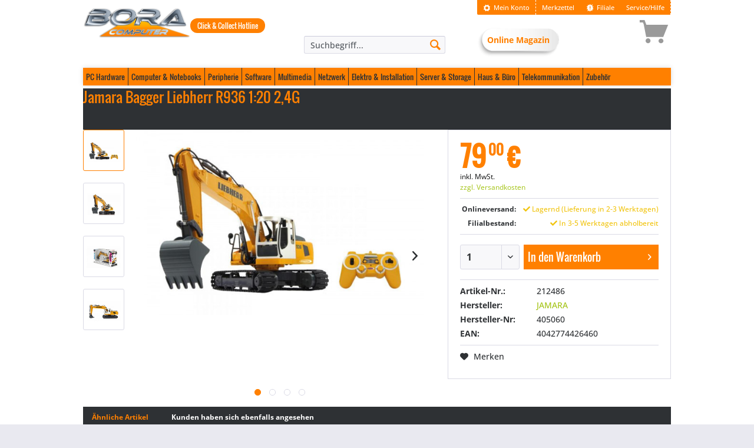

--- FILE ---
content_type: text/html; charset=UTF-8
request_url: https://www.bora-computer.de/10188-jamara-bagger-liebherr-r936-1-20-2-4g
body_size: 37573
content:
<!DOCTYPE html>
<html class="no-js" lang="de" itemscope="itemscope" itemtype="https://schema.org/WebPage">
<head>
<script src="https://www.bora-computer.de/ccm19Bora/public/ccm19.js?apiKey=0a0873682984c3f3805b7eab7fed0b6812ae03da9a8be032&amp;domain=68800b1" referrerpolicy="origin"></script>
<meta charset="utf-8">
<meta name="author" content="" />
<meta name="robots" content="index,follow" />
<meta name="revisit-after" content="15 days" />
<meta name="keywords" content="Modellbau, Sonstiges/r Modellbau, , , " />
<meta name="description" content="Jamara Liebherr R936. Typ: Bagger, Motortyp: Elektromotor, Maßstab: 1:20. Gewicht: 1,22 kg, Länge: 50 cm, Breite: 160 mm. Batterielebensdauer: 30 min" />
<meta property="og:type" content="product" />
<meta property="og:site_name" content="Bora Computer" />
<meta property="og:url" content="https://www.bora-computer.de/10188-jamara-bagger-liebherr-r936-1-20-2-4g" />
<meta property="og:title" content="Jamara Bagger Liebherr R936 1:20 2,4G" />
<meta property="og:description" content="Der Liebherr Bagger R 936 ist neu im Produktprogramm von Jamara und ergänzt die große 1:20 Baumaschinen-Serie um ein weiteres Highlight. Offiziell…" />
<meta property="og:image" content="https://cdn.kmcomputer.de/media/image/12/44/21/212486_1kKunKsGyUoVMh.jpg" />
<meta property="og:locale" content="de_DE" />
<meta property="product:brand" content="JAMARA" />
<meta property="product:product_link" content="https://www.bora-computer.de/10188-jamara-bagger-liebherr-r936-1-20-2-4g" />
<meta property="product:availability" content="available for order" />
<meta property="product:condition" content="new" />
<meta property="product:price:amount" content="79.00" />
<meta property="product:price:currency" content="EUR" />
<meta property="product:retailer_item_id" content="212486" />
<meta name="twitter:card" content="product" />
<meta name="twitter:site" content="Bora Computer" />
<meta name="twitter:title" content="Jamara Bagger Liebherr R936 1:20 2,4G" />
<meta name="twitter:description" content="Der Liebherr Bagger R 936 ist neu im Produktprogramm von Jamara und ergänzt die große 1:20 Baumaschinen-Serie um ein weiteres Highlight. Offiziell…" />
<meta name="twitter:image" content="https://cdn.kmcomputer.de/media/image/12/44/21/212486_1kKunKsGyUoVMh.jpg" />
<meta itemprop="copyrightHolder" content="Bora Computer" />
<meta itemprop="copyrightYear" content="2014" />
<meta itemprop="isFamilyFriendly" content="True" />
<meta itemprop="image" content="https://cdn.kmcomputer.de/media/image/bc/9b/60/bora_logo.png" />
<meta name="viewport" content="width=device-width, initial-scale=1.0">
<meta name="mobile-web-app-capable" content="yes">
<meta name="apple-mobile-web-app-title" content="Bora Computer">
<meta name="apple-mobile-web-app-capable" content="yes">
<meta name="apple-mobile-web-app-status-bar-style" content="default">
<meta name="easycredit-api-key" content="1.de.10888.1" />
<meta name="easycredit-widget-active" content="true" />
<script type="module" src="https://ratenkauf.easycredit.de/api/resource/webcomponents/v3/easycredit-components/easycredit-components.esm.js"></script>
<script nomodule src="https://ratenkauf.easycredit.de/api/resource/webcomponents/v3/easycredit-components/easycredit-components.js"></script>
<link rel="apple-touch-icon-precomposed" href="https://cdn.kmcomputer.de/media/image/33/e0/67/apple_180_bora.png">
<link rel="shortcut icon" href="https://cdn.kmcomputer.de/media/image/98/40/1d/fav_bora.png">
<meta name="msapplication-navbutton-color" content="#ff8000" />
<meta name="application-name" content="Bora Computer" />
<meta name="msapplication-starturl" content="https://www.bora-computer.de/" />
<meta name="msapplication-window" content="width=1024;height=768" />
<meta name="msapplication-TileImage" content="https://cdn.kmcomputer.de/media/image/06/44/87/win_150_bora.png">
<meta name="msapplication-TileColor" content="#ff8000">
<meta name="theme-color" content="#ff8000" />
<link rel="canonical" href="https://www.bora-computer.de/10188-jamara-bagger-liebherr-r936-1-20-2-4g" />
<title itemprop="name">Jamara Bagger Liebherr R936 1:20 2,4G | Bora Computer</title>
<link rel="preload" href="/uploads/fonts/open-sans-v16-latin/open-sans-v16-latin-700.woff2" as="font" crossorigin>
<link rel="preload" href="/uploads/fonts/open-sans-v16-latin/open-sans-v16-latin-regular.woff2" as="font" crossorigin>
<link rel="preload" href="/engine/Shopware/Plugins/Community/Frontend/StcomDashoneV2/Themes/Frontend/DashoneV2/frontend/_public/src/fonts/Oswald-Regular.ttf" as="font" crossorigin>
<link rel="preload" href="/uploads/fonts/fontawesome-free-5.8.2-web/webfonts/fa-solid-900.woff2" as="font" crossorigin>
<link rel="preload" href="/uploads/fonts/fontawesome-free-5.8.2-web/webfonts/fa-brands-400.woff2" as="font" crossorigin>
<script>
/*! loadCSS. [c]2017 Filament Group, Inc. MIT License */
/* This file is meant as a standalone workflow for
- testing support for link[rel=preload]
- enabling async CSS loading in browsers that do not support rel=preload
- applying rel preload css once loaded, whether supported or not.
*/
(function( w ){
"use strict";
// rel=preload support test
if( !w.loadCSS ){
w.loadCSS = function(){};
}
// define on the loadCSS obj
var rp = loadCSS.relpreload = {};
// rel=preload feature support test
// runs once and returns a function for compat purposes
rp.support = (function(){
var ret;
try {
ret = w.document.createElement( "link" ).relList.supports( "preload" );
} catch (e) {
ret = false;
}
return function(){
return ret;
};
})();
// if preload isn't supported, get an asynchronous load by using a non-matching media attribute
// then change that media back to its intended value on load
rp.bindMediaToggle = function( link ){
// remember existing media attr for ultimate state, or default to 'all'
var finalMedia = link.media || "all";
function enableStylesheet(){
// unbind listeners
if( link.addEventListener ){
link.removeEventListener( "load", enableStylesheet );
} else if( link.attachEvent ){
link.detachEvent( "onload", enableStylesheet );
}
link.setAttribute( "onload", null );
link.media = finalMedia;
}
// bind load handlers to enable media
if( link.addEventListener ){
link.addEventListener( "load", enableStylesheet );
} else if( link.attachEvent ){
link.attachEvent( "onload", enableStylesheet );
}
// Set rel and non-applicable media type to start an async request
// note: timeout allows this to happen async to let rendering continue in IE
setTimeout(function(){
link.rel = "stylesheet";
link.media = "only x";
});
// also enable media after 3 seconds,
// which will catch very old browsers (android 2.x, old firefox) that don't support onload on link
setTimeout( enableStylesheet, 3000 );
};
// loop through link elements in DOM
rp.poly = function(){
// double check this to prevent external calls from running
if( rp.support() ){
return;
}
var links = w.document.getElementsByTagName( "link" );
for( var i = 0; i < links.length; i++ ){
var link = links[ i ];
// qualify links to those with rel=preload and as=style attrs
if( link.rel === "preload" && link.getAttribute( "as" ) === "style" && !link.getAttribute( "data-loadcss" ) ){
// prevent rerunning on link
link.setAttribute( "data-loadcss", true );
// bind listeners to toggle media back
rp.bindMediaToggle( link );
}
}
};
// if unsupported, run the polyfill
if( !rp.support() ){
// run once at least
rp.poly();
// rerun poly on an interval until onload
var run = w.setInterval( rp.poly, 500 );
if( w.addEventListener ){
w.addEventListener( "load", function(){
rp.poly();
w.clearInterval( run );
} );
} else if( w.attachEvent ){
w.attachEvent( "onload", function(){
rp.poly();
w.clearInterval( run );
} );
}
}
// commonjs
if( typeof exports !== "undefined" ){
exports.loadCSS = loadCSS;
}
else {
w.loadCSS = loadCSS;
}
}( typeof global !== "undefined" ? global : this ) );
</script>
<link href="/uploads/fonts/open-sans-v16-latin.css" media="all" type="text/css" rel="preload" as="style" onload="this.rel='stylesheet'" />
<noscript><link href="/uploads/fonts/open-sans-v16-latin.css" media="all" type="text/css" rel="stylesheet" /></noscript>
<link href="/uploads/fonts/open-sans-condensed-v16-latin.css" media="all" type="text/css" rel="preload" as="style" onload="this.rel='stylesheet'" />
<noscript><link href="/uploads/fonts/open-sans-condensed-v16-latin.css" media="all" type="text/css" rel="stylesheet" /></noscript>
<link href="/uploads/fonts/fontawesome-free-5.8.2-web/css/all.min.css" media="all" type="text/css" rel="preload" as="style" onload="this.rel='stylesheet'" />
<noscript><link href="/uploads/fonts/fontawesome-free-5.8.2-web/css/all.min.css" media="all" type="text/css" rel="stylesheet" /></noscript>
<link href="/web/cache/1742559613_943c182dfc36c2f7347e4381c2b7a9fe.css" media="all" type="text/css" rel="stylesheet" />
<style>
#topbar{
margin: 0 auto;
width: 100%;
max-width: 62.375rem;
position: relative;
}
.liveshopping--pseudoprice {
display: none !important;
}
</style>
<link href="/themes/Frontend/DashOneV2Layout/frontend/_public/src/css/_custom.css?t=1769033810" media="all" type="text/css" rel="stylesheet" />
<script id="cliplister-script" data-src="https://mycliplister.com/merge?cliplister=1.11&clviewer=1.41&videostage=1.28&innercontrols=1.14&clickablevideo=1.6&playbutton=1.2&previewimage=1.5&bufferingspinner=1.6"></script>
<script src="/themes/Frontend/DashOneV2Layout/frontend/_public/src/js/_custom.js?t=1769033810"></script>
<style>
@media screen and (min-width: 64em){
.content-main.container{
position: relative;
}
#ban-right{
width: 160px;
height: 600px;
position: absolute;
background: url(/uploads/aktionen/ASUS_DeathloopBundle_Skyscraper.png);
right: -175px;
}
#ban-right a{
display: block;
width: 100%;
height: 100%;
}
}
</style>
<script>
/*
This plugin extends lazySizes to lazyLoad:
background images, videos/posters and scripts
Background-Image:
For background images, use data-bg attribute:
<div class="lazyload" data-bg="bg-img.jpg"></div>
Video:
For video/audio use data-poster and preload="none":
<video class="lazyload" data-poster="poster.jpg" preload="none">
<!-- sources -->
</video>
Scripts:
For scripts use data-script:
<div class="lazyload" data-script="module-name.js"></div>
Script modules using require:
For modules using require use data-require:
<div class="lazyload" data-require="module-name"></div>
*/
(function(window, factory) {
var globalInstall = function(){
factory(window.lazySizes);
window.removeEventListener('lazyunveilread', globalInstall, true);
};
factory = factory.bind(null, window, window.document);
if(typeof module == 'object' && module.exports){
factory(require('lazysizes'));
} else if(window.lazySizes) {
globalInstall();
} else {
window.addEventListener('lazyunveilread', globalInstall, true);
}
}(window, function(window, document, lazySizes) {
/*jshint eqnull:true */
'use strict';
var bgLoad, regBgUrlEscape;
var uniqueUrls = {};
if(document.addEventListener){
regBgUrlEscape = /\(|\)|\s|'/;
bgLoad = function (url, cb){
var img = document.createElement('img');
img.onload = function(){
img.onload = null;
img.onerror = null;
img = null;
cb();
};
img.onerror = img.onload;
img.src = url;
if(img && img.complete && img.onload){
img.onload();
}
};
addEventListener('lazybeforeunveil', function(e){
if(e.detail.instance != lazySizes){return;}
var tmp, load, bg, poster;
if(!e.defaultPrevented) {
if(e.target.preload == 'none'){
e.target.preload = 'auto';
}
tmp = e.target.getAttribute('data-link');
if(tmp){
addStyleScript(tmp, true);
}
// handle data-script
tmp = e.target.getAttribute('data-script');
if(tmp){
addStyleScript(tmp);
}
// handle data-require
tmp = e.target.getAttribute('data-require');
if(tmp){
if(lazySizes.cfg.requireJs){
lazySizes.cfg.requireJs([tmp]);
} else {
addStyleScript(tmp);
}
}
// handle data-bg
bg = e.target.getAttribute('data-bg');
if (bg) {
e.detail.firesLoad = true;
load = function(){
e.target.style.backgroundImage = 'url(' + (regBgUrlEscape.test(bg) ? JSON.stringify(bg) : bg ) + ')';
e.detail.firesLoad = false;
lazySizes.fire(e.target, '_lazyloaded', {}, true, true);
};
bgLoad(bg, load);
}
// handle data-poster
poster = e.target.getAttribute('data-poster');
if(poster){
e.detail.firesLoad = true;
load = function(){
e.target.poster = poster;
e.detail.firesLoad = false;
lazySizes.fire(e.target, '_lazyloaded', {}, true, true);
};
bgLoad(poster, load);
}
}
}, false);
}
function addStyleScript(src, style){
if(uniqueUrls[src]){
return;
}
var elem = document.createElement(style ? 'link' : 'script');
var insertElem = document.getElementsByTagName('script')[0];
if(style){
elem.rel = 'stylesheet';
elem.href = src;
} else {
elem.src = src;
}
uniqueUrls[src] = true;
uniqueUrls[elem.src || elem.href] = true;
insertElem.parentNode.insertBefore(elem, insertElem);
}
}));
</script>
<script>
(function(window, factory) {
var lazySizes = factory(window, window.document);
window.lazySizes = lazySizes;
if(typeof module == 'object' && module.exports){
module.exports = lazySizes;
}
}(typeof window != 'undefined' ?
window : {}, function l(window, document) {
'use strict';
/*jshint eqnull:true */
var lazysizes, lazySizesCfg;
(function(){
var prop;
var lazySizesDefaults = {
lazyClass: 'lazyload',
loadedClass: 'lazyloaded',
loadingClass: 'lazyloading',
preloadClass: 'lazypreload',
errorClass: 'lazyerror',
//strictClass: 'lazystrict',
autosizesClass: 'lazyautosizes',
srcAttr: 'data-src',
srcsetAttr: 'data-srcset',
sizesAttr: 'data-sizes',
//preloadAfterLoad: false,
minSize: 40,
customMedia: {},
init: true,
expFactor: 1.5,
hFac: 0.8,
loadMode: 2,
loadHidden: true,
ricTimeout: 0,
throttleDelay: 50,
};
lazySizesCfg = window.lazySizesConfig || window.lazysizesConfig || {};
for(prop in lazySizesDefaults){
if(!(prop in lazySizesCfg)){
lazySizesCfg[prop] = lazySizesDefaults[prop];
}
}
})();
if (!document || !document.getElementsByClassName) {
return {
init: function () {},
cfg: lazySizesCfg,
noSupport: true,
};
}
var docElem = document.documentElement;
var Date = window.Date;
var supportPicture = window.HTMLPictureElement;
var _addEventListener = 'addEventListener';
var _getAttribute = 'getAttribute';
var addEventListener = window[_addEventListener];
var setTimeout = window.setTimeout;
var requestAnimationFrame = window.requestAnimationFrame || setTimeout;
var requestIdleCallback = window.requestIdleCallback;
var regPicture = /^picture$/i;
var loadEvents = ['load', 'error', 'lazyincluded', '_lazyloaded'];
var regClassCache = {};
var forEach = Array.prototype.forEach;
var hasClass = function(ele, cls) {
if(!regClassCache[cls]){
regClassCache[cls] = new RegExp('(\\s|^)'+cls+'(\\s|$)');
}
return regClassCache[cls].test(ele[_getAttribute]('class') || '') && regClassCache[cls];
};
var addClass = function(ele, cls) {
if (!hasClass(ele, cls)){
ele.setAttribute('class', (ele[_getAttribute]('class') || '').trim() + ' ' + cls);
}
};
var removeClass = function(ele, cls) {
var reg;
if ((reg = hasClass(ele,cls))) {
ele.setAttribute('class', (ele[_getAttribute]('class') || '').replace(reg, ' '));
}
};
var addRemoveLoadEvents = function(dom, fn, add){
var action = add ? _addEventListener : 'removeEventListener';
if(add){
addRemoveLoadEvents(dom, fn);
}
loadEvents.forEach(function(evt){
dom[action](evt, fn);
});
};
var triggerEvent = function(elem, name, detail, noBubbles, noCancelable){
var event = document.createEvent('Event');
if(!detail){
detail = {};
}
detail.instance = lazysizes;
event.initEvent(name, !noBubbles, !noCancelable);
event.detail = detail;
elem.dispatchEvent(event);
return event;
};
var updatePolyfill = function (el, full){
var polyfill;
if( !supportPicture && ( polyfill = (window.picturefill || lazySizesCfg.pf) ) ){
if(full && full.src && !el[_getAttribute]('srcset')){
el.setAttribute('srcset', full.src);
}
polyfill({reevaluate: true, elements: [el]});
} else if(full && full.src){
el.src = full.src;
}
};
var getCSS = function (elem, style){
return (getComputedStyle(elem, null) || {})[style];
};
var getWidth = function(elem, parent, width){
width = width || elem.offsetWidth;
while(width < lazySizesCfg.minSize && parent && !elem._lazysizesWidth){
width =  parent.offsetWidth;
parent = parent.parentNode;
}
return width;
};
var rAF = (function(){
var running, waiting;
var firstFns = [];
var secondFns = [];
var fns = firstFns;
var run = function(){
var runFns = fns;
fns = firstFns.length ? secondFns : firstFns;
running = true;
waiting = false;
while(runFns.length){
runFns.shift()();
}
running = false;
};
var rafBatch = function(fn, queue){
if(running && !queue){
fn.apply(this, arguments);
} else {
fns.push(fn);
if(!waiting){
waiting = true;
(document.hidden ? setTimeout : requestAnimationFrame)(run);
}
}
};
rafBatch._lsFlush = run;
return rafBatch;
})();
var rAFIt = function(fn, simple){
return simple ?
function() {
rAF(fn);
} :
function(){
var that = this;
var args = arguments;
rAF(function(){
fn.apply(that, args);
});
}
;
};
var throttle = function(fn){
var running;
var lastTime = 0;
var gDelay = lazySizesCfg.throttleDelay;
var rICTimeout = lazySizesCfg.ricTimeout;
var run = function(){
running = false;
lastTime = Date.now();
fn();
};
var idleCallback = requestIdleCallback && rICTimeout > 49 ?
function(){
requestIdleCallback(run, {timeout: rICTimeout});
if(rICTimeout !== lazySizesCfg.ricTimeout){
rICTimeout = lazySizesCfg.ricTimeout;
}
} :
rAFIt(function(){
setTimeout(run);
}, true)
;
return function(isPriority){
var delay;
if((isPriority = isPriority === true)){
rICTimeout = 33;
}
if(running){
return;
}
running =  true;
delay = gDelay - (Date.now() - lastTime);
if(delay < 0){
delay = 0;
}
if(isPriority || delay < 9){
idleCallback();
} else {
setTimeout(idleCallback, delay);
}
};
};
//based on http://modernjavascript.blogspot.de/2013/08/building-better-debounce.html
var debounce = function(func) {
var timeout, timestamp;
var wait = 99;
var run = function(){
timeout = null;
func();
};
var later = function() {
var last = Date.now() - timestamp;
if (last < wait) {
setTimeout(later, wait - last);
} else {
(requestIdleCallback || run)(run);
}
};
return function() {
timestamp = Date.now();
if (!timeout) {
timeout = setTimeout(later, wait);
}
};
};
var loader = (function(){
var preloadElems, isCompleted, resetPreloadingTimer, loadMode, started;
var eLvW, elvH, eLtop, eLleft, eLright, eLbottom, isBodyHidden;
var regImg = /^img$/i;
var regIframe = /^iframe$/i;
var supportScroll = ('onscroll' in window) && !(/(gle|ing)bot/.test(navigator.userAgent));
var shrinkExpand = 0;
var currentExpand = 0;
var isLoading = 0;
var lowRuns = -1;
var resetPreloading = function(e){
isLoading--;
if(!e || isLoading < 0 || !e.target){
isLoading = 0;
}
};
var isVisible = function (elem) {
if (isBodyHidden == null) {
isBodyHidden = getCSS(document.body, 'visibility') == 'hidden';
}
return isBodyHidden || (getCSS(elem.parentNode, 'visibility') != 'hidden' && getCSS(elem, 'visibility') != 'hidden');
};
var isNestedVisible = function(elem, elemExpand){
var outerRect;
var parent = elem;
var visible = isVisible(elem);
eLtop -= elemExpand;
eLbottom += elemExpand;
eLleft -= elemExpand;
eLright += elemExpand;
while(visible && (parent = parent.offsetParent) && parent != document.body && parent != docElem){
visible = ((getCSS(parent, 'opacity') || 1) > 0);
if(visible && getCSS(parent, 'overflow') != 'visible'){
outerRect = parent.getBoundingClientRect();
visible = eLright > outerRect.left &&
eLleft < outerRect.right &&
eLbottom > outerRect.top - 1 &&
eLtop < outerRect.bottom + 1
;
}
}
return visible;
};
var checkElements = function() {
var eLlen, i, rect, autoLoadElem, loadedSomething, elemExpand, elemNegativeExpand, elemExpandVal,
beforeExpandVal, defaultExpand, preloadExpand, hFac;
var lazyloadElems = lazysizes.elements;
if((loadMode = lazySizesCfg.loadMode) && isLoading < 8 && (eLlen = lazyloadElems.length)){
i = 0;
lowRuns++;
for(; i < eLlen; i++){
if(!lazyloadElems[i] || lazyloadElems[i]._lazyRace){continue;}
if(!supportScroll || (lazysizes.prematureUnveil && lazysizes.prematureUnveil(lazyloadElems[i]))){unveilElement(lazyloadElems[i]);continue;}
if(!(elemExpandVal = lazyloadElems[i][_getAttribute]('data-expand')) || !(elemExpand = elemExpandVal * 1)){
elemExpand = currentExpand;
}
if (!defaultExpand) {
defaultExpand = (!lazySizesCfg.expand || lazySizesCfg.expand < 1) ?
docElem.clientHeight > 500 && docElem.clientWidth > 500 ? 500 : 370 :
lazySizesCfg.expand;
lazysizes._defEx = defaultExpand;
preloadExpand = defaultExpand * lazySizesCfg.expFactor;
hFac = lazySizesCfg.hFac;
isBodyHidden = null;
if(currentExpand < preloadExpand && isLoading < 1 && lowRuns > 2 && loadMode > 2 && !document.hidden){
currentExpand = preloadExpand;
lowRuns = 0;
} else if(loadMode > 1 && lowRuns > 1 && isLoading < 6){
currentExpand = defaultExpand;
} else {
currentExpand = shrinkExpand;
}
}
if(beforeExpandVal !== elemExpand){
eLvW = innerWidth + (elemExpand * hFac);
elvH = innerHeight + elemExpand;
elemNegativeExpand = elemExpand * -1;
beforeExpandVal = elemExpand;
}
rect = lazyloadElems[i].getBoundingClientRect();
if ((eLbottom = rect.bottom) >= elemNegativeExpand &&
(eLtop = rect.top) <= elvH &&
(eLright = rect.right) >= elemNegativeExpand * hFac &&
(eLleft = rect.left) <= eLvW &&
(eLbottom || eLright || eLleft || eLtop) &&
(lazySizesCfg.loadHidden || isVisible(lazyloadElems[i])) &&
((isCompleted && isLoading < 3 && !elemExpandVal && (loadMode < 3 || lowRuns < 4)) || isNestedVisible(lazyloadElems[i], elemExpand))){
unveilElement(lazyloadElems[i]);
loadedSomething = true;
if(isLoading > 9){break;}
} else if(!loadedSomething && isCompleted && !autoLoadElem &&
isLoading < 4 && lowRuns < 4 && loadMode > 2 &&
(preloadElems[0] || lazySizesCfg.preloadAfterLoad) &&
(preloadElems[0] || (!elemExpandVal && ((eLbottom || eLright || eLleft || eLtop) || lazyloadElems[i][_getAttribute](lazySizesCfg.sizesAttr) != 'auto')))){
autoLoadElem = preloadElems[0] || lazyloadElems[i];
}
}
if(autoLoadElem && !loadedSomething){
unveilElement(autoLoadElem);
}
}
};
var throttledCheckElements = throttle(checkElements);
var switchLoadingClass = function(e){
var elem = e.target;
if (elem._lazyCache) {
delete elem._lazyCache;
return;
}
resetPreloading(e);
addClass(elem, lazySizesCfg.loadedClass);
removeClass(elem, lazySizesCfg.loadingClass);
addRemoveLoadEvents(elem, rafSwitchLoadingClass);
triggerEvent(elem, 'lazyloaded');
};
var rafedSwitchLoadingClass = rAFIt(switchLoadingClass);
var rafSwitchLoadingClass = function(e){
rafedSwitchLoadingClass({target: e.target});
};
var changeIframeSrc = function(elem, src){
try {
elem.contentWindow.location.replace(src);
} catch(e){
elem.src = src;
}
};
var handleSources = function(source){
var customMedia;
var sourceSrcset = source[_getAttribute](lazySizesCfg.srcsetAttr);
if( (customMedia = lazySizesCfg.customMedia[source[_getAttribute]('data-media') || source[_getAttribute]('media')]) ){
source.setAttribute('media', customMedia);
}
if(sourceSrcset){
source.setAttribute('srcset', sourceSrcset);
}
};
var lazyUnveil = rAFIt(function (elem, detail, isAuto, sizes, isImg){
var src, srcset, parent, isPicture, event, firesLoad;
if(!(event = triggerEvent(elem, 'lazybeforeunveil', detail)).defaultPrevented){
if(sizes){
if(isAuto){
addClass(elem, lazySizesCfg.autosizesClass);
} else {
elem.setAttribute('sizes', sizes);
}
}
srcset = elem[_getAttribute](lazySizesCfg.srcsetAttr);
src = elem[_getAttribute](lazySizesCfg.srcAttr);
if(isImg) {
parent = elem.parentNode;
isPicture = parent && regPicture.test(parent.nodeName || '');
}
firesLoad = detail.firesLoad || (('src' in elem) && (srcset || src || isPicture));
event = {target: elem};
addClass(elem, lazySizesCfg.loadingClass);
if(firesLoad){
clearTimeout(resetPreloadingTimer);
resetPreloadingTimer = setTimeout(resetPreloading, 2500);
addRemoveLoadEvents(elem, rafSwitchLoadingClass, true);
}
if(isPicture){
forEach.call(parent.getElementsByTagName('source'), handleSources);
}
if(srcset){
elem.setAttribute('srcset', srcset);
} else if(src && !isPicture){
if(regIframe.test(elem.nodeName)){
changeIframeSrc(elem, src);
} else {
elem.src = src;
}
}
if(isImg && (srcset || isPicture)){
updatePolyfill(elem, {src: src});
}
}
if(elem._lazyRace){
delete elem._lazyRace;
}
removeClass(elem, lazySizesCfg.lazyClass);
rAF(function(){
// Part of this can be removed as soon as this fix is older: https://bugs.chromium.org/p/chromium/issues/detail?id=7731 (2015)
var isLoaded = elem.complete && elem.naturalWidth > 1;
if( !firesLoad || isLoaded){
if (isLoaded) {
addClass(elem, 'ls-is-cached');
}
switchLoadingClass(event);
elem._lazyCache = true;
setTimeout(function(){
if ('_lazyCache' in elem) {
delete elem._lazyCache;
}
}, 9);
}
if (elem.loading == 'lazy') {
isLoading--;
}
}, true);
});
var unveilElement = function (elem){
if (elem._lazyRace) {return;}
var detail;
var isImg = regImg.test(elem.nodeName);
//allow using sizes="auto", but don't use. it's invalid. Use data-sizes="auto" or a valid value for sizes instead (i.e.: sizes="80vw")
var sizes = isImg && (elem[_getAttribute](lazySizesCfg.sizesAttr) || elem[_getAttribute]('sizes'));
var isAuto = sizes == 'auto';
if( (isAuto || !isCompleted) && isImg && (elem[_getAttribute]('src') || elem.srcset) && !elem.complete && !hasClass(elem, lazySizesCfg.errorClass) && hasClass(elem, lazySizesCfg.lazyClass)){return;}
detail = triggerEvent(elem, 'lazyunveilread').detail;
if(isAuto){
autoSizer.updateElem(elem, true, elem.offsetWidth);
}
elem._lazyRace = true;
isLoading++;
lazyUnveil(elem, detail, isAuto, sizes, isImg);
};
var afterScroll = debounce(function(){
lazySizesCfg.loadMode = 3;
throttledCheckElements();
});
var altLoadmodeScrollListner = function(){
if(lazySizesCfg.loadMode == 3){
lazySizesCfg.loadMode = 2;
}
afterScroll();
};
var onload = function(){
if(isCompleted){return;}
if(Date.now() - started < 999){
setTimeout(onload, 999);
return;
}
isCompleted = true;
lazySizesCfg.loadMode = 3;
throttledCheckElements();
addEventListener('scroll', altLoadmodeScrollListner, true);
};
return {
_: function(){
started = Date.now();
lazysizes.elements = document.getElementsByClassName(lazySizesCfg.lazyClass);
preloadElems = document.getElementsByClassName(lazySizesCfg.lazyClass + ' ' + lazySizesCfg.preloadClass);
addEventListener('scroll', throttledCheckElements, true);
addEventListener('resize', throttledCheckElements, true);
if(window.MutationObserver){
new MutationObserver( throttledCheckElements ).observe( docElem, {childList: true, subtree: true, attributes: true} );
} else {
docElem[_addEventListener]('DOMNodeInserted', throttledCheckElements, true);
docElem[_addEventListener]('DOMAttrModified', throttledCheckElements, true);
setInterval(throttledCheckElements, 999);
}
addEventListener('hashchange', throttledCheckElements, true);
//, 'fullscreenchange'
['focus', 'mouseover', 'click', 'load', 'transitionend', 'animationend'].forEach(function(name){
document[_addEventListener](name, throttledCheckElements, true);
});
if((/d$|^c/.test(document.readyState))){
onload();
} else {
addEventListener('load', onload);
document[_addEventListener]('DOMContentLoaded', throttledCheckElements);
setTimeout(onload, 20000);
}
if(lazysizes.elements.length){
checkElements();
rAF._lsFlush();
} else {
throttledCheckElements();
}
},
checkElems: throttledCheckElements,
unveil: unveilElement,
_aLSL: altLoadmodeScrollListner,
};
})();
var autoSizer = (function(){
var autosizesElems;
var sizeElement = rAFIt(function(elem, parent, event, width){
var sources, i, len;
elem._lazysizesWidth = width;
width += 'px';
elem.setAttribute('sizes', width);
if(regPicture.test(parent.nodeName || '')){
sources = parent.getElementsByTagName('source');
for(i = 0, len = sources.length; i < len; i++){
sources[i].setAttribute('sizes', width);
}
}
if(!event.detail.dataAttr){
updatePolyfill(elem, event.detail);
}
});
var getSizeElement = function (elem, dataAttr, width){
var event;
var parent = elem.parentNode;
if(parent){
width = getWidth(elem, parent, width);
event = triggerEvent(elem, 'lazybeforesizes', {width: width, dataAttr: !!dataAttr});
if(!event.defaultPrevented){
width = event.detail.width;
if(width && width !== elem._lazysizesWidth){
sizeElement(elem, parent, event, width);
}
}
}
};
var updateElementsSizes = function(){
var i;
var len = autosizesElems.length;
if(len){
i = 0;
for(; i < len; i++){
getSizeElement(autosizesElems[i]);
}
}
};
var debouncedUpdateElementsSizes = debounce(updateElementsSizes);
return {
_: function(){
autosizesElems = document.getElementsByClassName(lazySizesCfg.autosizesClass);
addEventListener('resize', debouncedUpdateElementsSizes);
},
checkElems: debouncedUpdateElementsSizes,
updateElem: getSizeElement
};
})();
var init = function(){
if(!init.i && document.getElementsByClassName){
init.i = true;
autoSizer._();
loader._();
}
};
setTimeout(function(){
if(lazySizesCfg.init){
init();
}
});
lazysizes = {
cfg: lazySizesCfg,
autoSizer: autoSizer,
loader: loader,
init: init,
uP: updatePolyfill,
aC: addClass,
rC: removeClass,
hC: hasClass,
fire: triggerEvent,
gW: getWidth,
rAF: rAF,
};
return lazysizes;
}
));
</script>
</head>
<body class="is--ctl-detail is--act-index  amazon-pay-listing-buttons" >
<div data-paypalUnifiedMetaDataContainer="true" data-paypalUnifiedRestoreOrderNumberUrl="https://www.bora-computer.de/widgets/PaypalUnifiedOrderNumber/restoreOrderNumber" class="is--hidden">
</div>
<div
data-live-shopping-listing="true" data-liveShoppingListingUpdateUrl="/widgets/LiveShopping/getLiveShoppingListingData" data-currencyFormat="0,00&nbsp;&euro;" >
<div class="page-wrap">
<noscript class="noscript-main">
<div class="alert is--warning">
<div class="alert--icon">
<i class="icon--element icon--warning"></i>
</div>
<div class="alert--content">
Um Bora&#x20;Computer in vollem Umfang nutzen zu k&ouml;nnen, empfehlen wir Ihnen Javascript in Ihrem Browser zu aktiveren.
</div>
</div>
</noscript>
<div id="topbar">
<header class="header-main">
<div class="top-bar">
<div class="container block-group">
<nav class="top-bar--navigation block" role="menubar">

    



    

<div class="navigation--entry entry--account" role="menuitem">
<a class="entry--link">
<i class="icon--cog"></i> Mein Konto
</a>
</div>
<div class="navigation--entry entry--note" role="menuitem">
<a href="https://www.bora-computer.de/note" class="entry--link">
Merkzettel
</a>
</div>
<nav class="top-bar--login block" role="menubar">
<form name="sLogin" method="post" action="https://www.bora-computer.de/account/login/sTarget/account/sTargetAction/index">
<input name="sTarget" type="hidden" value="account">
<div class="register--login-description">Login</div>
<div class="register--login-email">
<input name="email" placeholder="Ihre E-Mail-Adresse" type="email" tabindex="1" value="" id="email" class="register--login-field">
</div>
<div class="register--login-password">
<input name="password" placeholder="Ihr Passwort" type="password" tabindex="2" id="passwort" class="register--login-field">
</div>
<div class="register--login-lostpassword">
<a href="https://www.bora-computer.de/account/password" title="Passwort vergessen?">
Passwort vergessen?
</a>
<br>
<a href="https://www.bora-computer.de/register" title="Registrieren">
Registrieren
</a>
</div>
<div class="register--login-action">
<button type="submit" class="register--login-btn btn is--primary is--large is--icon-right" name="Submit">
<span>
Anmelden
</span>
<i class="icon--arrow-right"></i></button>
</div>
</form>
</nav>
<div class="contact-footer click-collect" >
<a href="/filiale/" class="btn is--primary is--full is--center">Click &amp; Collect Hotline <br>
</a>
</div>
<div class="navigation--entry entry--note" role="menuitem">
<a href="/filiale/" class="entry--link">
<i class="icon--new"></i> Filiale
</a>
</div>
<nav class="top-bar--login block js--toggle-target" role="menubar" id="top-bar--login">
            <form name="sLogin" method="post" action="https://www.bora-computer.de/account/login/sTarget/account/sTargetAction/index">
            <input name="sTarget" type="hidden" value="account">

            <div class="register--login-description">Login</div>
            <div class="register--login-email">
                <input name="email" placeholder="Ihre E-Mail-Adresse" type="email" tabindex="1" value="" id="email" class="register--login-field">
            </div>
            <div class="register--login-password">
                <input name="password" placeholder="Ihr Passwort" type="password" tabindex="2" id="passwort" class="register--login-field">
            </div>
            <div class="register--login-lostpassword">
                <a href="https://www.bora-computer.de/account/password"
                   title="Passwort vergessen?">
                    Passwort vergessen?
                </a>
                <br>
                <a href="https://www.bora-computer.de/register" title="Registrieren">
                    Registrieren
                </a>
            </div>
            <div class="register--login-action">
                <button type="submit" class="register--login-btn btn is--primary is--large is--icon-right" name="Submit">
                        <span>
                            Anmelden
                        </span>
                    <i class="icon--arrow-right"></i></button>
            </div>
        </form>
    </nav>

<div class="navigation--entry entry--service" role="menuitem">
<a href="/service/kontakt">
Service/Hilfe
    

</a>
</div>
</nav>
</div>
</div>
<div class="container header--navigation">
<div class="logo-main block-group" role="banner">
<div class="logo--shop block">
<a class="logo--link" href="https://www.bora-computer.de/" title="Bora Computer - zur Startseite wechseln">
<picture>
<source srcset="https://cdn.kmcomputer.de/media/image/bc/9b/60/bora_logo.png" media="(min-width: 78.75em)">
<source srcset="https://cdn.kmcomputer.de/media/image/bc/9b/60/bora_logo.png" media="(min-width: 64em)">
<source srcset="https://cdn.kmcomputer.de/media/image/bc/9b/60/bora_logo.png" media="(min-width: 48em)">
<img srcset="https://cdn.kmcomputer.de/media/image/52/63/81/bora_logo_100.png" alt="Bora Computer - zur Startseite wechseln" />
</picture>
</a>
</div>
</div>
<div class="gratisversand">
</div>
<div class="onlinemagazin boracomputer">
<a target="_blank" href="https://magazin.bora-computer.de" rel="nofollow noopener">Online Magazin</a>
</div>
<nav class="shop--navigation block-group">
<ul class="navigation--list block-group" role="menubar">
<li class="navigation--entry entry--menu-left" role="menuitem">
<a class="entry--link entry--trigger btn is--icon-left" href="#offcanvas--left" data-offcanvas="true" data-offCanvasSelector=".sidebar-main" aria-label="Menü">
<i class="icon--menu"></i> Menü
</a>
</li>
<li class="navigation--entry entry--search" role="menuitem" data-search="true" aria-haspopup="true" data-minLength="3">
<a class="btn entry--link entry--trigger" href="#show-hide--search" title="Suche anzeigen / schließen" aria-label="Suche anzeigen / schließen">
<i class="icon--search"></i>
<span class="search--display">Suchen</span>
</a>
<form action="/search" method="get" class="main-search--form">
<input type="search" name="sSearch" aria-label="Suchbegriff..." class="main-search--field" autocomplete="off" autocapitalize="off" placeholder="Suchbegriff..." maxlength="30" />
<button type="submit" class="main-search--button" aria-label="Suchen">
<i class="icon--search"></i>
<span class="main-search--text">Suchen</span>
</button>
<div class="form--ajax-loader">&nbsp;</div>
</form>
<div class="main-search--results"></div>
</li>
    <li class="navigation--entry entry--notepad" role="menuitem">
        
        <a href="https://www.bora-computer.de/note" title="Merkzettel" aria-label="Merkzettel" class="btn">
            <i class="icon--heart"></i>
                    </a>
    </li>




    <li class="navigation--entry entry--account"
        role="menuitem"
        data-offcanvas="true"
        data-offCanvasSelector=".account--dropdown-navigation">
        
            <a href="https://www.bora-computer.de/account"
               title="Mein Konto"
               aria-label="Mein Konto"
               class="btn is--icon-left entry--link account--link">
                <i class="icon--account"></i>
                                    <span class="account--display">
                        Mein Konto
                    </span>
                            </a>
        

            </li>




    <li class="navigation--entry entry--cart" role="menuitem">
        <a class="btn is--icon-left cart--link" href="https://www.bora-computer.de/checkout/cart"
           title="Warenkorb">
            <div class="cart--background"></div>
			<span class="cart--display">
                Warenkorb
			</span>

            <span class="badge is--primary is--minimal cart--quantity is--hidden">0</span>

            <i class="icon--basket"></i>

            <span class="cart--amount">
				0,00&nbsp;&euro; *
                <span class="cart--quantity-article is--tablet">
				     - 0 Artikel
			</span>
			</span>
        </a>

        <div class="ajax-loader">&nbsp;</div>
    </li>




</ul>
</nav>
<div class="container--ajax-cart" data-collapse-cart="true" data-displayMode="offcanvas"></div>
</div>
</header>
<nav class="navigation-main">
<div class="container" data-menu-scroller="true" data-listSelector=".navigation--list.container" data-viewPortSelector=".navigation--list-wrapper">
<div class="navigation--list-wrapper">
<ul class="navigation--list container" role="menubar" itemscope="itemscope" itemtype="https://schema.org/SiteNavigationElement">
<li class="navigation--entry" role="menuitem"><a class="navigation--link" href="https://www.bora-computer.de/pc-hardware/" title="PC Hardware" itemprop="url"><span itemprop="name">PC Hardware</span></a></li><li class="navigation--entry" role="menuitem"><a class="navigation--link" href="https://www.bora-computer.de/computer-notebooks/" title="Computer & Notebooks" itemprop="url"><span itemprop="name">Computer & Notebooks</span></a></li><li class="navigation--entry" role="menuitem"><a class="navigation--link" href="https://www.bora-computer.de/peripherie/" title="Peripherie" itemprop="url"><span itemprop="name">Peripherie</span></a></li><li class="navigation--entry" role="menuitem"><a class="navigation--link" href="https://www.bora-computer.de/software/" title="Software" itemprop="url"><span itemprop="name">Software</span></a></li><li class="navigation--entry" role="menuitem"><a class="navigation--link" href="https://www.bora-computer.de/multimedia/" title="Multimedia" itemprop="url"><span itemprop="name">Multimedia</span></a></li><li class="navigation--entry" role="menuitem"><a class="navigation--link" href="https://www.bora-computer.de/netzwerk/" title="Netzwerk" itemprop="url"><span itemprop="name">Netzwerk</span></a></li><li class="navigation--entry" role="menuitem"><a class="navigation--link" href="https://www.bora-computer.de/elektro-installation/" title="Elektro & Installation" itemprop="url"><span itemprop="name">Elektro & Installation</span></a></li><li class="navigation--entry" role="menuitem"><a class="navigation--link" href="https://www.bora-computer.de/server-storage/" title="Server & Storage" itemprop="url"><span itemprop="name">Server & Storage</span></a></li><li class="navigation--entry" role="menuitem"><a class="navigation--link" href="https://www.bora-computer.de/haus-buero/" title="Haus & Büro" itemprop="url"><span itemprop="name">Haus & Büro</span></a></li><li class="navigation--entry" role="menuitem"><a class="navigation--link" href="https://www.bora-computer.de/telekommunikation/" title="Telekommunikation" itemprop="url"><span itemprop="name">Telekommunikation</span></a></li><li class="navigation--entry" role="menuitem"><a class="navigation--link" href="https://www.bora-computer.de/zubehoer/" title="Zubehör" itemprop="url"><span itemprop="name">Zubehör</span></a></li>            </ul>
</div>
<div class="advanced-menu" data-advanced-menu="true" data-hoverDelay="250">
<div class="menu--container">
<div class="button-container">
<a href="https://www.bora-computer.de/pc-hardware/" class="button--category" aria-label="Zur Kategorie PC Hardware" title="Zur Kategorie PC Hardware">
<i class="icon--arrow-right"></i>
Zur Kategorie PC Hardware
</a>
<span class="button--close">
<i class="icon--cross"></i>
</span>
</div>
<div class="content--wrapper has--content">
<ul class="menu--list menu--level-0 columns--4" style="width: 100%;">
<li class="menu--list-item item--level-0" style="width: 100%">
<a href="https://www.bora-computer.de/pc-hardware/prozessoren/" class="menu--list-item-link" aria-label="Prozessoren" title="Prozessoren">Prozessoren</a>
</li>
<li class="menu--list-item item--level-0" style="width: 100%">
<a href="https://www.bora-computer.de/pc-hardware/mainboards/" class="menu--list-item-link" aria-label="Mainboards" title="Mainboards">Mainboards</a>
</li>
<li class="menu--list-item item--level-0" style="width: 100%">
<a href="https://www.bora-computer.de/pc-hardware/arbeitsspeicher/" class="menu--list-item-link" aria-label="Arbeitsspeicher" title="Arbeitsspeicher">Arbeitsspeicher</a>
</li>
<li class="menu--list-item item--level-0" style="width: 100%">
<a href="https://www.bora-computer.de/pc-hardware/festplatten/" class="menu--list-item-link" aria-label="Festplatten" title="Festplatten">Festplatten</a>
</li>
<li class="menu--list-item item--level-0" style="width: 100%">
<a href="https://www.bora-computer.de/pc-hardware/grafikkarten/" class="menu--list-item-link" aria-label="Grafikkarten" title="Grafikkarten">Grafikkarten</a>
</li>
<li class="menu--list-item item--level-0" style="width: 100%">
<a href="https://www.bora-computer.de/pc-hardware/pc-gehaeuse/" class="menu--list-item-link" aria-label="PC-Gehäuse" title="PC-Gehäuse">PC-Gehäuse</a>
</li>
<li class="menu--list-item item--level-0" style="width: 100%">
<a href="https://www.bora-computer.de/pc-hardware/netzteile/" class="menu--list-item-link" aria-label="Netzteile" title="Netzteile">Netzteile</a>
</li>
<li class="menu--list-item item--level-0" style="width: 100%">
<a href="https://www.bora-computer.de/pc-hardware/kuehler/" class="menu--list-item-link" aria-label="Kühler" title="Kühler">Kühler</a>
</li>
<li class="menu--list-item item--level-0" style="width: 100%">
<a href="https://www.bora-computer.de/pc-hardware/soundkarten/" class="menu--list-item-link" aria-label="Soundkarten" title="Soundkarten">Soundkarten</a>
</li>
<li class="menu--list-item item--level-0" style="width: 100%">
<a href="https://www.bora-computer.de/pc-hardware/tv-videokarten/" class="menu--list-item-link" aria-label="TV-/Videokarten" title="TV-/Videokarten">TV-/Videokarten</a>
</li>
<li class="menu--list-item item--level-0" style="width: 100%">
<a href="https://www.bora-computer.de/pc-hardware/streaming/" class="menu--list-item-link" aria-label="Streaming" title="Streaming">Streaming</a>
</li>
<li class="menu--list-item item--level-0" style="width: 100%">
<a href="https://www.bora-computer.de/pc-hardware/netzwerkadapter-schnittstellen/" class="menu--list-item-link" aria-label="Netzwerkadapter / Schnittstellen" title="Netzwerkadapter / Schnittstellen">Netzwerkadapter / Schnittstellen</a>
</li>
<li class="menu--list-item item--level-0" style="width: 100%">
<a href="https://www.bora-computer.de/pc-hardware/controller/" class="menu--list-item-link" aria-label="Controller" title="Controller">Controller</a>
</li>
<li class="menu--list-item item--level-0" style="width: 100%">
<a href="https://www.bora-computer.de/pc-hardware/card-reader/" class="menu--list-item-link" aria-label="Card-Reader" title="Card-Reader">Card-Reader</a>
</li>
<li class="menu--list-item item--level-0" style="width: 100%">
<a href="https://www.bora-computer.de/pc-hardware/speicherkarten/" class="menu--list-item-link" aria-label="Speicherkarten" title="Speicherkarten">Speicherkarten</a>
</li>
<li class="menu--list-item item--level-0" style="width: 100%">
<a href="https://www.bora-computer.de/pc-hardware/laufwerke-cddvdbluray/" class="menu--list-item-link" aria-label="Laufwerke CD/DVD/BluRay" title="Laufwerke CD/DVD/BluRay">Laufwerke CD/DVD/BluRay</a>
</li>
<li class="menu--list-item item--level-0" style="width: 100%">
<a href="https://www.bora-computer.de/pc-hardware/bandlaufwerke-und-medien/" class="menu--list-item-link" aria-label="Bandlaufwerke und Medien" title="Bandlaufwerke und Medien">Bandlaufwerke und Medien</a>
</li>
<li class="menu--list-item item--level-0" style="width: 100%">
<a href="https://www.bora-computer.de/pc-hardware/rfid-reader-und-medien/" class="menu--list-item-link" aria-label="RFID Reader und Medien" title="RFID Reader und Medien">RFID Reader und Medien</a>
</li>
<li class="menu--list-item item--level-0" style="width: 100%">
<a href="https://www.bora-computer.de/pc-hardware/usv/" class="menu--list-item-link" aria-label="USV" title="USV">USV</a>
</li>
</ul>
</div>
</div>
<div class="menu--container">
<div class="button-container">
<a href="https://www.bora-computer.de/computer-notebooks/" class="button--category" aria-label="Zur Kategorie Computer &amp; Notebooks" title="Zur Kategorie Computer &amp; Notebooks">
<i class="icon--arrow-right"></i>
Zur Kategorie Computer & Notebooks
</a>
<span class="button--close">
<i class="icon--cross"></i>
</span>
</div>
<div class="content--wrapper has--content">
<ul class="menu--list menu--level-0 columns--4" style="width: 100%;">
<li class="menu--list-item item--level-0" style="width: 100%">
<a href="https://www.bora-computer.de/computer-notebooks/pc-systeme/" class="menu--list-item-link" aria-label="PC Systeme" title="PC Systeme">PC Systeme</a>
</li>
<li class="menu--list-item item--level-0" style="width: 100%">
<a href="https://www.bora-computer.de/computer-notebooks/notebooks/" class="menu--list-item-link" aria-label="Notebooks" title="Notebooks">Notebooks</a>
</li>
<li class="menu--list-item item--level-0" style="width: 100%">
<a href="https://www.bora-computer.de/computer-notebooks/refurbished-notebooks/" class="menu--list-item-link" aria-label="Refurbished Notebooks" title="Refurbished Notebooks">Refurbished Notebooks</a>
</li>
<li class="menu--list-item item--level-0" style="width: 100%">
<a href="https://www.bora-computer.de/computer-notebooks/chromebook/" class="menu--list-item-link" aria-label="Chromebook" title="Chromebook">Chromebook</a>
</li>
<li class="menu--list-item item--level-0" style="width: 100%">
<a href="https://www.bora-computer.de/computer-notebooks/arcade-machine/" class="menu--list-item-link" aria-label="Arcade Machine" title="Arcade Machine">Arcade Machine</a>
</li>
</ul>
</div>
</div>
<div class="menu--container">
<div class="button-container">
<a href="https://www.bora-computer.de/peripherie/" class="button--category" aria-label="Zur Kategorie Peripherie" title="Zur Kategorie Peripherie">
<i class="icon--arrow-right"></i>
Zur Kategorie Peripherie
</a>
<span class="button--close">
<i class="icon--cross"></i>
</span>
</div>
<div class="content--wrapper has--content">
<ul class="menu--list menu--level-0 columns--4" style="width: 100%;">
<li class="menu--list-item item--level-0" style="width: 100%">
<a href="https://www.bora-computer.de/peripherie/monitore/" class="menu--list-item-link" aria-label="Monitore" title="Monitore">Monitore</a>
</li>
<li class="menu--list-item item--level-0" style="width: 100%">
<a href="https://www.bora-computer.de/peripherie/eingabegeraete/" class="menu--list-item-link" aria-label="Eingabegeräte" title="Eingabegeräte">Eingabegeräte</a>
</li>
<li class="menu--list-item item--level-0" style="width: 100%">
<a href="https://www.bora-computer.de/peripherie/headsets/" class="menu--list-item-link" aria-label="Headsets" title="Headsets">Headsets</a>
</li>
<li class="menu--list-item item--level-0" style="width: 100%">
<a href="https://www.bora-computer.de/peripherie/mikrofone/" class="menu--list-item-link" aria-label="Mikrofone" title="Mikrofone">Mikrofone</a>
</li>
<li class="menu--list-item item--level-0" style="width: 100%">
<a href="https://www.bora-computer.de/peripherie/webcams/" class="menu--list-item-link" aria-label="Webcams" title="Webcams">Webcams</a>
</li>
<li class="menu--list-item item--level-0" style="width: 100%">
<a href="https://www.bora-computer.de/peripherie/gaming-stuehle/" class="menu--list-item-link" aria-label="Gaming Stühle" title="Gaming Stühle">Gaming Stühle</a>
</li>
<li class="menu--list-item item--level-0" style="width: 100%">
<a href="https://www.bora-computer.de/peripherie/gaming-tische/" class="menu--list-item-link" aria-label="Gaming Tische" title="Gaming Tische">Gaming Tische</a>
</li>
<li class="menu--list-item item--level-0" style="width: 100%">
<a href="https://www.bora-computer.de/peripherie/gaming-zubehoer/" class="menu--list-item-link" aria-label="Gaming Zubehör" title="Gaming Zubehör">Gaming Zubehör</a>
</li>
<li class="menu--list-item item--level-0" style="width: 100%">
<a href="https://www.bora-computer.de/peripherie/drucker-scanner/" class="menu--list-item-link" aria-label="Drucker / Scanner" title="Drucker / Scanner">Drucker / Scanner</a>
</li>
</ul>
</div>
</div>
<div class="menu--container">
<div class="button-container">
<a href="https://www.bora-computer.de/software/" class="button--category" aria-label="Zur Kategorie Software" title="Zur Kategorie Software">
<i class="icon--arrow-right"></i>
Zur Kategorie Software
</a>
<span class="button--close">
<i class="icon--cross"></i>
</span>
</div>
<div class="content--wrapper has--content">
<ul class="menu--list menu--level-0 columns--4" style="width: 100%;">
<li class="menu--list-item item--level-0" style="width: 100%">
<a href="https://www.bora-computer.de/software/anwendungen/" class="menu--list-item-link" aria-label="Anwendungen" title="Anwendungen">Anwendungen</a>
</li>
<li class="menu--list-item item--level-0" style="width: 100%">
<a href="https://www.bora-computer.de/software/betriebssysteme/" class="menu--list-item-link" aria-label="Betriebssysteme" title="Betriebssysteme">Betriebssysteme</a>
</li>
</ul>
</div>
</div>
<div class="menu--container">
<div class="button-container">
<a href="https://www.bora-computer.de/multimedia/" class="button--category" aria-label="Zur Kategorie Multimedia" title="Zur Kategorie Multimedia">
<i class="icon--arrow-right"></i>
Zur Kategorie Multimedia
</a>
<span class="button--close">
<i class="icon--cross"></i>
</span>
</div>
<div class="content--wrapper has--content">
<ul class="menu--list menu--level-0 columns--4" style="width: 100%;">
<li class="menu--list-item item--level-0" style="width: 100%">
<a href="https://www.bora-computer.de/multimedia/fernseher-beamer/" class="menu--list-item-link" aria-label="Fernseher &amp; Beamer" title="Fernseher &amp; Beamer">Fernseher & Beamer</a>
</li>
<li class="menu--list-item item--level-0" style="width: 100%">
<a href="https://www.bora-computer.de/multimedia/audio-video/" class="menu--list-item-link" aria-label="Audio &amp; Video" title="Audio &amp; Video">Audio & Video</a>
</li>
</ul>
</div>
</div>
<div class="menu--container">
<div class="button-container">
<a href="https://www.bora-computer.de/netzwerk/" class="button--category" aria-label="Zur Kategorie Netzwerk" title="Zur Kategorie Netzwerk">
<i class="icon--arrow-right"></i>
Zur Kategorie Netzwerk
</a>
<span class="button--close">
<i class="icon--cross"></i>
</span>
</div>
<div class="content--wrapper has--content">
<ul class="menu--list menu--level-0 columns--4" style="width: 100%;">
<li class="menu--list-item item--level-0" style="width: 100%">
<a href="https://www.bora-computer.de/netzwerk/switches/" class="menu--list-item-link" aria-label="Switches" title="Switches">Switches</a>
</li>
<li class="menu--list-item item--level-0" style="width: 100%">
<a href="https://www.bora-computer.de/netzwerk/wlan-router/" class="menu--list-item-link" aria-label="WLAN-Router" title="WLAN-Router">WLAN-Router</a>
</li>
<li class="menu--list-item item--level-0" style="width: 100%">
<a href="https://www.bora-computer.de/netzwerk/mobilfunk-router/" class="menu--list-item-link" aria-label="Mobilfunk-Router" title="Mobilfunk-Router">Mobilfunk-Router</a>
</li>
<li class="menu--list-item item--level-0" style="width: 100%">
<a href="https://www.bora-computer.de/netzwerk/print-server/" class="menu--list-item-link" aria-label="Print Server" title="Print Server">Print Server</a>
</li>
<li class="menu--list-item item--level-0" style="width: 100%">
<a href="https://www.bora-computer.de/netzwerk/antennen/" class="menu--list-item-link" aria-label="Antennen" title="Antennen">Antennen</a>
</li>
<li class="menu--list-item item--level-0" style="width: 100%">
<a href="https://www.bora-computer.de/netzwerk/netzwerkkameras/" class="menu--list-item-link" aria-label="Netzwerkkameras" title="Netzwerkkameras">Netzwerkkameras</a>
</li>
<li class="menu--list-item item--level-0" style="width: 100%">
<a href="https://www.bora-computer.de/netzwerk/netzwerksicherheit-firewalls/" class="menu--list-item-link" aria-label="Netzwerksicherheit / Firewalls" title="Netzwerksicherheit / Firewalls">Netzwerksicherheit / Firewalls</a>
</li>
<li class="menu--list-item item--level-0" style="width: 100%">
<a href="https://www.bora-computer.de/netzwerk/zubehoer-netzwerk/" class="menu--list-item-link" aria-label="Zubehör Netzwerk" title="Zubehör Netzwerk">Zubehör Netzwerk</a>
</li>
<li class="menu--list-item item--level-0" style="width: 100%">
<a href="https://www.bora-computer.de/netzwerk/umschalter/" class="menu--list-item-link" aria-label="Umschalter" title="Umschalter">Umschalter</a>
</li>
<li class="menu--list-item item--level-0" style="width: 100%">
<a href="https://www.bora-computer.de/netzwerk/racks/" class="menu--list-item-link" aria-label="Racks" title="Racks">Racks</a>
</li>
<li class="menu--list-item item--level-0" style="width: 100%">
<a href="https://www.bora-computer.de/netzwerk/zubehoer-rack/" class="menu--list-item-link" aria-label="Zubehör Rack" title="Zubehör Rack">Zubehör Rack</a>
</li>
<li class="menu--list-item item--level-0" style="width: 100%">
<a href="https://www.bora-computer.de/netzwerk/zubehoer-umschalter/" class="menu--list-item-link" aria-label="Zubehör Umschalter" title="Zubehör Umschalter">Zubehör Umschalter</a>
</li>
<li class="menu--list-item item--level-0" style="width: 100%">
<a href="https://www.bora-computer.de/netzwerk/zubehoer-antennen/" class="menu--list-item-link" aria-label="Zubehör Antennen" title="Zubehör Antennen">Zubehör Antennen</a>
</li>
<li class="menu--list-item item--level-0" style="width: 100%">
<a href="https://www.bora-computer.de/netzwerk/zubehoer-netzwerksicherheit/" class="menu--list-item-link" aria-label="Zubehör Netzwerksicherheit" title="Zubehör Netzwerksicherheit">Zubehör Netzwerksicherheit</a>
</li>
</ul>
</div>
</div>
<div class="menu--container">
<div class="button-container">
<a href="https://www.bora-computer.de/elektro-installation/" class="button--category" aria-label="Zur Kategorie Elektro &amp; Installation" title="Zur Kategorie Elektro &amp; Installation">
<i class="icon--arrow-right"></i>
Zur Kategorie Elektro & Installation
</a>
<span class="button--close">
<i class="icon--cross"></i>
</span>
</div>
<div class="content--wrapper has--content">
<ul class="menu--list menu--level-0 columns--4" style="width: 100%;">
<li class="menu--list-item item--level-0" style="width: 100%">
<a href="https://www.bora-computer.de/elektro-installation/hausautomatisierung/" class="menu--list-item-link" aria-label="Hausautomatisierung" title="Hausautomatisierung">Hausautomatisierung</a>
</li>
<li class="menu--list-item item--level-0" style="width: 100%">
<a href="https://www.bora-computer.de/elektro-installation/sicherheitstechnik/" class="menu--list-item-link" aria-label="Sicherheitstechnik" title="Sicherheitstechnik">Sicherheitstechnik</a>
</li>
<li class="menu--list-item item--level-0" style="width: 100%">
<a href="https://www.bora-computer.de/elektro-installation/elektroinstallation/" class="menu--list-item-link" aria-label="Elektroinstallation" title="Elektroinstallation">Elektroinstallation</a>
</li>
<li class="menu--list-item item--level-0" style="width: 100%">
<a href="https://www.bora-computer.de/elektro-installation/klima-und-kaeltetechnik/" class="menu--list-item-link" aria-label="Klima- und Kältetechnik" title="Klima- und Kältetechnik">Klima- und Kältetechnik</a>
</li>
<li class="menu--list-item item--level-0" style="width: 100%">
<a href="https://www.bora-computer.de/elektro-installation/haushaltsgeraete/" class="menu--list-item-link" aria-label="Haushaltsgeräte" title="Haushaltsgeräte">Haushaltsgeräte</a>
</li>
<li class="menu--list-item item--level-0" style="width: 100%">
<a href="https://www.bora-computer.de/elektro-installation/bauelemente-passiv/" class="menu--list-item-link" aria-label="Bauelemente, passiv" title="Bauelemente, passiv">Bauelemente, passiv</a>
</li>
<li class="menu--list-item item--level-0" style="width: 100%">
<a href="https://www.bora-computer.de/elektro-installation/zubehoerersatzteile-haushaltsgeraete/" class="menu--list-item-link" aria-label="Zubehör/Ersatzteile Haushaltsgeräte" title="Zubehör/Ersatzteile Haushaltsgeräte">Zubehör/Ersatzteile Haushaltsgeräte</a>
</li>
<li class="menu--list-item item--level-0" style="width: 100%">
<a href="https://www.bora-computer.de/elektro-installation/heizungs-und-warmwasserinstallation/" class="menu--list-item-link" aria-label="Heizungs- und Warmwasserinstallation" title="Heizungs- und Warmwasserinstallation">Heizungs- und Warmwasserinstallation</a>
</li>
<li class="menu--list-item item--level-0" style="width: 100%">
<a href="https://www.bora-computer.de/elektro-installation/leuchten/" class="menu--list-item-link" aria-label="Leuchten" title="Leuchten">Leuchten</a>
</li>
<li class="menu--list-item item--level-0" style="width: 100%">
<a href="https://www.bora-computer.de/elektro-installation/schalter-taster/" class="menu--list-item-link" aria-label="Schalter &amp; Taster" title="Schalter &amp; Taster">Schalter & Taster</a>
</li>
<li class="menu--list-item item--level-0" style="width: 100%">
<a href="https://www.bora-computer.de/elektro-installation/steckverbinder-klemmen/" class="menu--list-item-link" aria-label="Steckverbinder &amp; Klemmen" title="Steckverbinder &amp; Klemmen">Steckverbinder & Klemmen</a>
</li>
<li class="menu--list-item item--level-0" style="width: 100%">
<a href="https://www.bora-computer.de/elektro-installation/zubehoer-schalter-und-taster/" class="menu--list-item-link" aria-label="Zubehör Schalter und Taster" title="Zubehör Schalter und Taster">Zubehör Schalter und Taster</a>
</li>
<li class="menu--list-item item--level-0" style="width: 100%">
<a href="https://www.bora-computer.de/elektro-installation/gefahrenmelder/" class="menu--list-item-link" aria-label="Gefahrenmelder" title="Gefahrenmelder">Gefahrenmelder</a>
</li>
<li class="menu--list-item item--level-0" style="width: 100%">
<a href="https://www.bora-computer.de/elektro-installation/zubehoer-leuchten/" class="menu--list-item-link" aria-label="Zubehör Leuchten" title="Zubehör Leuchten">Zubehör Leuchten</a>
</li>
<li class="menu--list-item item--level-0" style="width: 100%">
<a href="https://www.bora-computer.de/elektro-installation/sensoren/" class="menu--list-item-link" aria-label="Sensoren" title="Sensoren">Sensoren</a>
</li>
<li class="menu--list-item item--level-0" style="width: 100%">
<a href="https://www.bora-computer.de/elektro-installation/sanitaerinstallation/" class="menu--list-item-link" aria-label="Sanitärinstallation" title="Sanitärinstallation">Sanitärinstallation</a>
</li>
<li class="menu--list-item item--level-0" style="width: 100%">
<a href="https://www.bora-computer.de/elektro-installation/zubehoer-hausautomatisierung/" class="menu--list-item-link" aria-label="Zubehör Hausautomatisierung" title="Zubehör Hausautomatisierung">Zubehör Hausautomatisierung</a>
</li>
<li class="menu--list-item item--level-0" style="width: 100%">
<a href="https://www.bora-computer.de/elektro-installation/schalterserien/" class="menu--list-item-link" aria-label="Schalterserien" title="Schalterserien">Schalterserien</a>
</li>
</ul>
</div>
</div>
<div class="menu--container">
<div class="button-container">
<a href="https://www.bora-computer.de/server-storage/" class="button--category" aria-label="Zur Kategorie Server &amp; Storage" title="Zur Kategorie Server &amp; Storage">
<i class="icon--arrow-right"></i>
Zur Kategorie Server & Storage
</a>
<span class="button--close">
<i class="icon--cross"></i>
</span>
</div>
<div class="content--wrapper has--content">
<ul class="menu--list menu--level-0 columns--4" style="width: 100%;">
<li class="menu--list-item item--level-0" style="width: 100%">
<a href="https://www.bora-computer.de/server-storage/nas/" class="menu--list-item-link" aria-label="NAS" title="NAS">NAS</a>
</li>
<li class="menu--list-item item--level-0" style="width: 100%">
<a href="https://www.bora-computer.de/server-storage/nas-zubehoer/" class="menu--list-item-link" aria-label="NAS Zubehör" title="NAS Zubehör">NAS Zubehör</a>
</li>
<li class="menu--list-item item--level-0" style="width: 100%">
<a href="https://www.bora-computer.de/server-storage/server/" class="menu--list-item-link" aria-label="Server" title="Server">Server</a>
</li>
<li class="menu--list-item item--level-0" style="width: 100%">
<a href="https://www.bora-computer.de/server-storage/server-zubehoer/" class="menu--list-item-link" aria-label="Server Zubehör" title="Server Zubehör">Server Zubehör</a>
</li>
</ul>
</div>
</div>
<div class="menu--container">
<div class="button-container">
<a href="https://www.bora-computer.de/haus-buero/" class="button--category" aria-label="Zur Kategorie Haus &amp; Büro" title="Zur Kategorie Haus &amp; Büro">
<i class="icon--arrow-right"></i>
Zur Kategorie Haus & Büro
</a>
<span class="button--close">
<i class="icon--cross"></i>
</span>
</div>
<div class="content--wrapper has--content">
<ul class="menu--list menu--level-0 columns--4" style="width: 100%;">
<li class="menu--list-item item--level-0" style="width: 100%">
<a href="https://www.bora-computer.de/haus-buero/bueroartikel/" class="menu--list-item-link" aria-label="Büroartikel" title="Büroartikel">Büroartikel</a>
</li>
<li class="menu--list-item item--level-0" style="width: 100%">
<a href="https://www.bora-computer.de/haus-buero/spiel-hobby/" class="menu--list-item-link" aria-label="Spiel &amp; Hobby" title="Spiel &amp; Hobby">Spiel & Hobby</a>
</li>
<li class="menu--list-item item--level-0" style="width: 100%">
<a href="https://www.bora-computer.de/haus-buero/haus-garten/" class="menu--list-item-link" aria-label="Haus &amp; Garten" title="Haus &amp; Garten">Haus & Garten</a>
</li>
</ul>
</div>
</div>
<div class="menu--container">
<div class="button-container">
<a href="https://www.bora-computer.de/telekommunikation/" class="button--category" aria-label="Zur Kategorie Telekommunikation" title="Zur Kategorie Telekommunikation">
<i class="icon--arrow-right"></i>
Zur Kategorie Telekommunikation
</a>
<span class="button--close">
<i class="icon--cross"></i>
</span>
</div>
<div class="content--wrapper has--content">
<ul class="menu--list menu--level-0 columns--4" style="width: 100%;">
<li class="menu--list-item item--level-0" style="width: 100%">
<a href="https://www.bora-computer.de/telekommunikation/telefone/" class="menu--list-item-link" aria-label="Telefone" title="Telefone">Telefone</a>
</li>
<li class="menu--list-item item--level-0" style="width: 100%">
<a href="https://www.bora-computer.de/telekommunikation/zubehoer-telefonanlagen-etc./" class="menu--list-item-link" aria-label="Zubehör Telefonanlagen etc." title="Zubehör Telefonanlagen etc.">Zubehör Telefonanlagen etc.</a>
</li>
<li class="menu--list-item item--level-0" style="width: 100%">
<a href="https://www.bora-computer.de/telekommunikation/zubehoer-mobiltelefone/" class="menu--list-item-link" aria-label="Zubehör Mobiltelefone" title="Zubehör Mobiltelefone">Zubehör Mobiltelefone</a>
</li>
<li class="menu--list-item item--level-0" style="width: 100%">
<a href="https://www.bora-computer.de/telekommunikation/telefonanlagen-infrastruktur/" class="menu--list-item-link" aria-label="Telefonanlagen / Infrastruktur" title="Telefonanlagen / Infrastruktur">Telefonanlagen / Infrastruktur</a>
</li>
<li class="menu--list-item item--level-0" style="width: 100%">
<a href="https://www.bora-computer.de/telekommunikation/mobiltelefone/" class="menu--list-item-link" aria-label="Mobiltelefone" title="Mobiltelefone">Mobiltelefone</a>
</li>
<li class="menu--list-item item--level-0" style="width: 100%">
<a href="https://www.bora-computer.de/telekommunikation/zubehoer-telefone/" class="menu--list-item-link" aria-label="Zubehör Telefone" title="Zubehör Telefone">Zubehör Telefone</a>
</li>
<li class="menu--list-item item--level-0" style="width: 100%">
<a href="https://www.bora-computer.de/telekommunikation/zubehoer-voice-over-ip/" class="menu--list-item-link" aria-label="Zubehör Voice-Over-IP" title="Zubehör Voice-Over-IP">Zubehör Voice-Over-IP</a>
</li>
<li class="menu--list-item item--level-0" style="width: 100%">
<a href="https://www.bora-computer.de/telekommunikation/anrufbeantworter/" class="menu--list-item-link" aria-label="Anrufbeantworter" title="Anrufbeantworter">Anrufbeantworter</a>
</li>
</ul>
</div>
</div>
<div class="menu--container">
<div class="button-container">
<a href="https://www.bora-computer.de/zubehoer/" class="button--category" aria-label="Zur Kategorie Zubehör" title="Zur Kategorie Zubehör">
<i class="icon--arrow-right"></i>
Zur Kategorie Zubehör
</a>
<span class="button--close">
<i class="icon--cross"></i>
</span>
</div>
<div class="content--wrapper has--content">
<ul class="menu--list menu--level-0 columns--4" style="width: 100%;">
<li class="menu--list-item item--level-0" style="width: 100%">
<a href="https://www.bora-computer.de/zubehoer/kabel-adapter/" class="menu--list-item-link" aria-label="Kabel / Adapter" title="Kabel / Adapter">Kabel / Adapter</a>
</li>
<li class="menu--list-item item--level-0" style="width: 100%">
<a href="https://www.bora-computer.de/zubehoer/taschen-tragebehaeltnisse/" class="menu--list-item-link" aria-label="Taschen / Tragebehältnisse" title="Taschen / Tragebehältnisse">Taschen / Tragebehältnisse</a>
</li>
<li class="menu--list-item item--level-0" style="width: 100%">
<a href="https://www.bora-computer.de/zubehoer/batterien-akkus/" class="menu--list-item-link" aria-label="Batterien / Akkus" title="Batterien / Akkus">Batterien / Akkus</a>
</li>
<li class="menu--list-item item--level-0" style="width: 100%">
<a href="https://www.bora-computer.de/zubehoer/ladegeraete/" class="menu--list-item-link" aria-label="Ladegeräte" title="Ladegeräte">Ladegeräte</a>
</li>
<li class="menu--list-item item--level-0" style="width: 100%">
<a href="https://www.bora-computer.de/zubehoer/zubehoer-kabel/" class="menu--list-item-link" aria-label="Zubehör Kabel" title="Zubehör Kabel">Zubehör Kabel</a>
</li>
<li class="menu--list-item item--level-0" style="width: 100%">
<a href="https://www.bora-computer.de/zubehoer/zubehoer-batterienakkus/" class="menu--list-item-link" aria-label="Zubehör Batterien/Akkus" title="Zubehör Batterien/Akkus">Zubehör Batterien/Akkus</a>
</li>
<li class="menu--list-item item--level-0" style="width: 100%">
<a href="https://www.bora-computer.de/zubehoer/zubehoer-divers/" class="menu--list-item-link" aria-label="Zubehör divers" title="Zubehör divers">Zubehör divers</a>
</li>
<li class="menu--list-item item--level-0" style="width: 100%">
<a href="https://www.bora-computer.de/zubehoer/displayschutz/" class="menu--list-item-link" aria-label="Displayschutz" title="Displayschutz">Displayschutz</a>
</li>
</ul>
</div>
</div>
</div>
</div>
</nav>
</div>
<section class="content-main container block-group">
<div class="content-main--inner">
<aside class="sidebar-main off-canvas">
<div class="navigation--smartphone">
<ul class="navigation--list ">
<li class="navigation--entry entry--close-off-canvas">
<a href="#close-categories-menu" title="Menü schließen" class="navigation--link">
Menü schließen <i class="icon--arrow-right"></i>
</a>
</li>
</ul>
<div class="mobile--switches">

    



    

</div>
</div>
<div class="sidebar--categories-wrapper" data-subcategory-nav="true" data-mainCategoryId="6" data-categoryId="0" data-fetchUrl="">
<div class="categories--headline navigation--headline">
Kategorien
</div>
<div class="sidebar--categories-navigation">
<ul class="sidebar--navigation categories--navigation navigation--list is--drop-down is--level0 is--rounded" role="menu">
<li class="navigation--entry has--sub-children" role="menuitem">
<a class="navigation--link link--go-forward" href="https://www.bora-computer.de/pc-hardware/" data-categoryId="163" data-fetchUrl="/widgets/listing/getCategory/categoryId/163" title="PC Hardware">
PC Hardware
<span class="is--icon-right">
<i class="icon--arrow-right"></i>
</span>
</a>
</li>
<li class="navigation--entry has--sub-children" role="menuitem">
<a class="navigation--link link--go-forward" href="https://www.bora-computer.de/computer-notebooks/" data-categoryId="3417" data-fetchUrl="/widgets/listing/getCategory/categoryId/3417" title="Computer &amp; Notebooks">
Computer & Notebooks
<span class="is--icon-right">
<i class="icon--arrow-right"></i>
</span>
</a>
</li>
<li class="navigation--entry has--sub-children" role="menuitem">
<a class="navigation--link link--go-forward" href="https://www.bora-computer.de/peripherie/" data-categoryId="3338" data-fetchUrl="/widgets/listing/getCategory/categoryId/3338" title="Peripherie">
Peripherie
<span class="is--icon-right">
<i class="icon--arrow-right"></i>
</span>
</a>
</li>
<li class="navigation--entry has--sub-children" role="menuitem">
<a class="navigation--link link--go-forward" href="https://www.bora-computer.de/software/" data-categoryId="347" data-fetchUrl="/widgets/listing/getCategory/categoryId/347" title="Software">
Software
<span class="is--icon-right">
<i class="icon--arrow-right"></i>
</span>
</a>
</li>
<li class="navigation--entry has--sub-children" role="menuitem">
<a class="navigation--link link--go-forward" href="https://www.bora-computer.de/multimedia/" data-categoryId="1915" data-fetchUrl="/widgets/listing/getCategory/categoryId/1915" title="Multimedia">
Multimedia
<span class="is--icon-right">
<i class="icon--arrow-right"></i>
</span>
</a>
</li>
<li class="navigation--entry has--sub-children" role="menuitem">
<a class="navigation--link link--go-forward" href="https://www.bora-computer.de/netzwerk/" data-categoryId="117" data-fetchUrl="/widgets/listing/getCategory/categoryId/117" title="Netzwerk">
Netzwerk
<span class="is--icon-right">
<i class="icon--arrow-right"></i>
</span>
</a>
</li>
<li class="navigation--entry has--sub-children" role="menuitem">
<a class="navigation--link link--go-forward" href="https://www.bora-computer.de/elektro-installation/" data-categoryId="193" data-fetchUrl="/widgets/listing/getCategory/categoryId/193" title="Elektro &amp; Installation">
Elektro & Installation
<span class="is--icon-right">
<i class="icon--arrow-right"></i>
</span>
</a>
</li>
<li class="navigation--entry has--sub-children" role="menuitem">
<a class="navigation--link link--go-forward" href="https://www.bora-computer.de/server-storage/" data-categoryId="275" data-fetchUrl="/widgets/listing/getCategory/categoryId/275" title="Server &amp; Storage">
Server & Storage
<span class="is--icon-right">
<i class="icon--arrow-right"></i>
</span>
</a>
</li>
<li class="navigation--entry has--sub-children" role="menuitem">
<a class="navigation--link link--go-forward" href="https://www.bora-computer.de/haus-buero/" data-categoryId="1917" data-fetchUrl="/widgets/listing/getCategory/categoryId/1917" title="Haus &amp; Büro">
Haus & Büro
<span class="is--icon-right">
<i class="icon--arrow-right"></i>
</span>
</a>
</li>
<li class="navigation--entry has--sub-children" role="menuitem">
<a class="navigation--link link--go-forward" href="https://www.bora-computer.de/telekommunikation/" data-categoryId="313" data-fetchUrl="/widgets/listing/getCategory/categoryId/313" title="Telekommunikation">
Telekommunikation
<span class="is--icon-right">
<i class="icon--arrow-right"></i>
</span>
</a>
</li>
<li class="navigation--entry has--sub-children" role="menuitem">
<a class="navigation--link link--go-forward" href="https://www.bora-computer.de/zubehoer/" data-categoryId="143" data-fetchUrl="/widgets/listing/getCategory/categoryId/143" title="Zubehör">
Zubehör
<span class="is--icon-right">
<i class="icon--arrow-right"></i>
</span>
</a>
</li>
<li class="navigation--entry has--sub-children" role="menuitem">
<a class="navigation--link link--go-forward" href="https://www.bora-computer.de/sonstiges/" data-categoryId="815" data-fetchUrl="/widgets/listing/getCategory/categoryId/815" title="Sonstiges">
Sonstiges
<span class="is--icon-right">
<i class="icon--arrow-right"></i>
</span>
</a>
</li>
<li class="navigation--entry" role="menuitem">
<a class="navigation--link" href="https://www.bora-computer.de/sonstige/" data-categoryId="7" data-fetchUrl="/widgets/listing/getCategory/categoryId/7" title="Sonstige">
Sonstige
</a>
</li>
</ul>
</div>
</div>
<div style="border: 1px solid #e6e6e6; margin-top:-1px;">
<picture>
<source media="(max-width: 1024px)" sizes="1px" srcset="/uploads/blank.gif" />
<source media="(min-width: 1024px)" data-srcset="/uploads/banner_payments_bora.jpg 228w" class="lazyload" />
<img data-src="/uploads/banner_payments_bora.jpg" class="lazyload">
</picture>
</div>
</aside>
<div class="content--wrapper">
<div class="content product--details" itemscope itemtype="https://schema.org/Product" data-ajax-wishlist="true" data-compare-ajax="true" data-ajax-variants-container="true">
<header class="product--header">
<div class="product--info">
<h1 class="product--title" itemprop="name">
Jamara Bagger Liebherr R936 1:20 2,4G
</h1>
<meta itemprop="image" content="https://cdn.kmcomputer.de/media/image/0c/99/bb/212486_2GFSpFQy6rpk3F.jpg"/>
<meta itemprop="image" content="https://cdn.kmcomputer.de/media/image/75/16/80/212486_3ZLZzrOIr5IvPJ.jpg"/>
<meta itemprop="image" content="https://cdn.kmcomputer.de/media/image/19/09/a5/212486_4hwiebbkpAmiJG.jpg"/>
<meta itemprop="gtin13" content="4042774426460"/>
</div>
</header>
<div class="product--detail-upper block-group">
<div class="product--image-container image-slider" data-image-slider="true" data-image-gallery="true" data-maxZoom="0" data-thumbnails=".image--thumbnails" >
<div class="image--thumbnails image-slider--thumbnails">
<div class="image-slider--thumbnails-slide">
<a href="https://cdn.kmcomputer.de/media/image/12/44/21/212486_1kKunKsGyUoVMh.jpg" title="Vorschau: Jamara Bagger Liebherr R936 1:20 2,4G" class="thumbnail--link is--active" rel="nofollow noopener">
<img data-srcset="https://cdn.kmcomputer.de/media/image/ec/2e/23/212486_1kKunKsGyUoVMh_200x200.jpg, https://cdn.kmcomputer.de/media/image/c8/d5/d2/212486_1kKunKsGyUoVMh_200x200@2x.jpg 2x" alt="Vorschau: Jamara Bagger Liebherr R936 1:20 2,4G" title="Vorschau: Jamara Bagger Liebherr R936 1:20 2,4G" class="lazyload thumbnail--image" />
</a>
<a href="https://cdn.kmcomputer.de/media/image/0c/99/bb/212486_2GFSpFQy6rpk3F.jpg" title="Vorschau: Jamara Bagger Liebherr R936 1:20 2,4G" class="thumbnail--link" rel="nofollow noopener">
<img data-srcset="https://cdn.kmcomputer.de/media/image/3a/80/b3/212486_2GFSpFQy6rpk3F_200x200.jpg, https://cdn.kmcomputer.de/media/image/64/89/8f/212486_2GFSpFQy6rpk3F_200x200@2x.jpg 2x" alt="Vorschau: Jamara Bagger Liebherr R936 1:20 2,4G" title="Vorschau: Jamara Bagger Liebherr R936 1:20 2,4G" class="lazyload thumbnail--image" />
</a>
<a href="https://cdn.kmcomputer.de/media/image/75/16/80/212486_3ZLZzrOIr5IvPJ.jpg" title="Vorschau: Jamara Bagger Liebherr R936 1:20 2,4G" class="thumbnail--link" rel="nofollow noopener">
<img data-srcset="https://cdn.kmcomputer.de/media/image/70/d1/db/212486_3ZLZzrOIr5IvPJ_200x200.jpg, https://cdn.kmcomputer.de/media/image/23/6a/ae/212486_3ZLZzrOIr5IvPJ_200x200@2x.jpg 2x" alt="Vorschau: Jamara Bagger Liebherr R936 1:20 2,4G" title="Vorschau: Jamara Bagger Liebherr R936 1:20 2,4G" class="lazyload thumbnail--image" />
</a>
<a href="https://cdn.kmcomputer.de/media/image/19/09/a5/212486_4hwiebbkpAmiJG.jpg" title="Vorschau: Jamara Bagger Liebherr R936 1:20 2,4G" class="thumbnail--link" rel="nofollow noopener">
<img data-srcset="https://cdn.kmcomputer.de/media/image/20/9f/a7/212486_4hwiebbkpAmiJG_200x200.jpg, https://cdn.kmcomputer.de/media/image/27/07/3e/212486_4hwiebbkpAmiJG_200x200@2x.jpg 2x" alt="Vorschau: Jamara Bagger Liebherr R936 1:20 2,4G" title="Vorschau: Jamara Bagger Liebherr R936 1:20 2,4G" class="lazyload thumbnail--image" />
</a>
</div>
</div>
<div class="image-slider--container">
<div class="image-slider--slide">
<div class="image--box image-slider--item">
<span class="image--element" data-img-large="https://cdn.kmcomputer.de/media/image/44/41/94/212486_1kKunKsGyUoVMh_1280x1280.jpg" data-img-small="https://cdn.kmcomputer.de/media/image/ec/2e/23/212486_1kKunKsGyUoVMh_200x200.jpg" data-img-original="https://cdn.kmcomputer.de/media/image/12/44/21/212486_1kKunKsGyUoVMh.jpg" data-alt="Jamara Bagger Liebherr R936 1:20 2,4G">
<span class="image--media">
<img data-srcset="https://cdn.kmcomputer.de/media/image/7d/0a/d1/212486_1kKunKsGyUoVMh_600x600.jpg, https://cdn.kmcomputer.de/media/image/7d/13/8c/212486_1kKunKsGyUoVMh_600x600@2x.jpg 2x" src="https://cdn.kmcomputer.de/media/image/7d/0a/d1/212486_1kKunKsGyUoVMh_600x600.jpg" alt="Jamara Bagger Liebherr R936 1:20 2,4G" itemprop="image" class="lazyload" />
</span>
</span>
</div>
<div class="image--box image-slider--item">
<span class="image--element" data-img-large="https://cdn.kmcomputer.de/media/image/b2/ae/94/212486_2GFSpFQy6rpk3F_1280x1280.jpg" data-img-small="https://cdn.kmcomputer.de/media/image/3a/80/b3/212486_2GFSpFQy6rpk3F_200x200.jpg" data-img-original="https://cdn.kmcomputer.de/media/image/0c/99/bb/212486_2GFSpFQy6rpk3F.jpg" data-alt="Jamara Bagger Liebherr R936 1:20 2,4G">
<span class="image--media">
<img data-srcset="https://cdn.kmcomputer.de/media/image/f6/f1/49/212486_2GFSpFQy6rpk3F_600x600.jpg, https://cdn.kmcomputer.de/media/image/78/6b/00/212486_2GFSpFQy6rpk3F_600x600@2x.jpg 2x" class="lazyload" alt="Jamara Bagger Liebherr R936 1:20 2,4G" itemprop="image" />
</span>
</span>
</div>
<div class="image--box image-slider--item">
<span class="image--element" data-img-large="https://cdn.kmcomputer.de/media/image/8a/f9/6a/212486_3ZLZzrOIr5IvPJ_1280x1280.jpg" data-img-small="https://cdn.kmcomputer.de/media/image/70/d1/db/212486_3ZLZzrOIr5IvPJ_200x200.jpg" data-img-original="https://cdn.kmcomputer.de/media/image/75/16/80/212486_3ZLZzrOIr5IvPJ.jpg" data-alt="Jamara Bagger Liebherr R936 1:20 2,4G">
<span class="image--media">
<img data-srcset="https://cdn.kmcomputer.de/media/image/cd/70/56/212486_3ZLZzrOIr5IvPJ_600x600.jpg, https://cdn.kmcomputer.de/media/image/90/53/0b/212486_3ZLZzrOIr5IvPJ_600x600@2x.jpg 2x" class="lazyload" alt="Jamara Bagger Liebherr R936 1:20 2,4G" itemprop="image" />
</span>
</span>
</div>
<div class="image--box image-slider--item">
<span class="image--element" data-img-large="https://cdn.kmcomputer.de/media/image/9c/3e/34/212486_4hwiebbkpAmiJG_1280x1280.jpg" data-img-small="https://cdn.kmcomputer.de/media/image/20/9f/a7/212486_4hwiebbkpAmiJG_200x200.jpg" data-img-original="https://cdn.kmcomputer.de/media/image/19/09/a5/212486_4hwiebbkpAmiJG.jpg" data-alt="Jamara Bagger Liebherr R936 1:20 2,4G">
<span class="image--media">
<img data-srcset="https://cdn.kmcomputer.de/media/image/a1/3e/39/212486_4hwiebbkpAmiJG_600x600.jpg, https://cdn.kmcomputer.de/media/image/77/a6/23/212486_4hwiebbkpAmiJG_600x600@2x.jpg 2x" class="lazyload" alt="Jamara Bagger Liebherr R936 1:20 2,4G" itemprop="image" />
</span>
</span>
</div>
</div>
</div>
<div class="image--dots image-slider--dots panel--dot-nav">
<a href="#" class="dot--link">&nbsp;</a>
<a href="#" class="dot--link">&nbsp;</a>
<a href="#" class="dot--link">&nbsp;</a>
<a href="#" class="dot--link">&nbsp;</a>
</div>
</div>
<div class="product--buybox block product-212486">
<div class="panel has--border">
<div class="panel--body is--wide">
<div itemprop="offers" itemscope itemtype="http://schema.org/Offer" class="buybox--inner">
<li class="base-info--entry entry--sku">
<strong class="entry--label">
Hersteller:
</strong>
<span class="entry--content-supplier">JAMARA</span>
<br>
<strong class="entry--label">
Artikel-Nr.:
</strong>
<span class="entry--content">212486</span>
</li>
<div class="product--delivery product--delivery-info delivery-info-online">
<strong class="entry--label">Onlineversand: </strong>
<link itemprop="availability" href="http://schema.org/LimitedAvailability" />
<span class="delivery--text-more-is-coming">
<i class="fa fa-check"></i> Lagernd (Lieferung in 2-3 Werktagen)
</span>
</div>
<meta itemprop="priceCurrency" content="EUR"/>
<meta itemprop="name" content="Jamara Bagger Liebherr R936 1:20 2,4G"/>
<meta itemprop="itemCondition" content="new"/>
<meta itemprop="availability" content="AvailableForOrder"/>
<meta itemprop="seller" content="Bora Computer"/>
<div class="product--price price--default">
<span class="price--content content--default">
<meta itemprop="price" content="79.00">
<span class="pricelayer fill">79<sup>00</sup> &euro;</span>
<div class="product--tax">
inkl. MwSt. <br><a title="Versandkosten" href="https://www.bora-computer.de/b/versandmoeglichkeiten" style="text-decoration:underline">zzgl. Versandkosten</a>
</div>
</span>
</div>
<div class="product--configurator">
</div>
<hr />
<div class="product--delivery">
<div class="delivery--information delivery--information-online">
<strong class="entry--label">
Onlineversand:
</strong>
<span class="entry--content">
<link itemprop="availability" href="http://schema.org/LimitedAvailability" />
<span class="delivery--text-more-is-coming">
<i class="fa fa-check"></i> Lagernd (Lieferung in 2-3 Werktagen)
</span>
</span>
</div>
<div class="delivery--information delivery--information-sdd">
<strong class="entry--label">
Filialbestand:
</strong>
<span class="entry--content">
<a href="#" class="js--toggle-trigger" id="get-stock">
<span class="delivery--text-more-is-coming">
<i class="fa fa-check"></i> In 3-5 Werktagen abholbereit
</span>
</a>
</span>
</div>
</div>
<hr />
<form name="sAddToBasket" method="post" action="https://www.bora-computer.de/checkout/addArticle" class="buybox--form" data-add-article="true" data-eventName="submit" data-showModal="false" data-addArticleUrl="https://www.bora-computer.de/checkout/ajaxAddArticleCart">
<input type="hidden" name="sActionIdentifier" value=""/>
<input type="hidden" name="sAddAccessories" id="sAddAccessories" value=""/>
<input type="hidden" name="sAdd" value="212486"/>
<div class="buybox--button-container block-group">
<div class="buybox--quantity block">
<div class="select-field">
<select id="sQuantity" name="sQuantity" class="quantity--select">
<option value="1">1</option>
<option value="2">2</option>
<option value="3">3</option>
<option value="4">4</option>
<option value="5">5</option>
<option value="6">6</option>
<option value="7">7</option>
<option value="8">8</option>
<option value="9">9</option>
<option value="10">10</option>
<option value="11">11</option>
<option value="12">12</option>
<option value="13">13</option>
<option value="14">14</option>
<option value="15">15</option>
<option value="16">16</option>
<option value="17">17</option>
<option value="18">18</option>
<option value="19">19</option>
<option value="20">20</option>
<option value="21">21</option>
<option value="22">22</option>
<option value="23">23</option>
<option value="24">24</option>
<option value="25">25</option>
<option value="26">26</option>
<option value="27">27</option>
<option value="28">28</option>
<option value="29">29</option>
<option value="30">30</option>
<option value="31">31</option>
<option value="32">32</option>
<option value="33">33</option>
<option value="34">34</option>
<option value="35">35</option>
<option value="36">36</option>
<option value="37">37</option>
<option value="38">38</option>
<option value="39">39</option>
<option value="40">40</option>
<option value="41">41</option>
<option value="42">42</option>
<option value="43">43</option>
<option value="44">44</option>
<option value="45">45</option>
<option value="46">46</option>
<option value="47">47</option>
<option value="48">48</option>
<option value="49">49</option>
<option value="50">50</option>
<option value="51">51</option>
<option value="52">52</option>
<option value="53">53</option>
<option value="54">54</option>
<option value="55">55</option>
<option value="56">56</option>
<option value="57">57</option>
<option value="58">58</option>
<option value="59">59</option>
<option value="60">60</option>
<option value="61">61</option>
<option value="62">62</option>
<option value="63">63</option>
<option value="64">64</option>
<option value="65">65</option>
<option value="66">66</option>
<option value="67">67</option>
<option value="68">68</option>
<option value="69">69</option>
<option value="70">70</option>
<option value="71">71</option>
<option value="72">72</option>
<option value="73">73</option>
<option value="74">74</option>
<option value="75">75</option>
<option value="76">76</option>
<option value="77">77</option>
<option value="78">78</option>
<option value="79">79</option>
<option value="80">80</option>
<option value="81">81</option>
<option value="82">82</option>
<option value="83">83</option>
<option value="84">84</option>
<option value="85">85</option>
<option value="86">86</option>
<option value="87">87</option>
<option value="88">88</option>
<option value="89">89</option>
<option value="90">90</option>
<option value="91">91</option>
<option value="92">92</option>
<option value="93">93</option>
<option value="94">94</option>
<option value="95">95</option>
<option value="96">96</option>
<option value="97">97</option>
<option value="98">98</option>
<option value="99">99</option>
<option value="100">100</option>
</select>
</div>
</div>
<button class="buybox--button block btn is--primary is--icon-right is--center" >
<span class="buy-btn--cart-add">In den</span> <span class="buy-btn--cart-text">Warenkorb</span> <i class="icon--arrow-right"></i>
</button>
</div>
</form>
</div>
<div class="product--base-info">
<hr style="margin-top: 0" />
<strong class="entry--label">
Artikel-Nr.:
</strong>
<span class="entry--content" itemprop="sku">212486</span>
<br>
<strong class="entry--label">
Hersteller:
</strong>
<span class="entry--content">
<a href="https://www.bora-computer.de/jamara/" title="Weitere Artikel von JAMARA" class="product--supplier-link" itemprop="brand">
JAMARA
</a>
</span>
<br>
<strong class="entry--label">
Hersteller-Nr:
</strong>
<span class="entry--content" itemprop="mpn">405060</span>
<br>
<strong class="entry--label">
EAN:
</strong>
<span id="article-ean" class="entry--content">4042774426460</span>
</div>
<hr />
<nav class="product--actions">
<form action="https://www.bora-computer.de/note/add/ordernumber/212486" method="post" class="action--form">
<button type="submit" class="action--link link--notepad" title="Auf den Merkzettel" data-ajaxUrl="https://www.bora-computer.de/note/ajaxAdd/ordernumber/212486" data-text="Gemerkt">
<i class="icon--heart"></i> <span class="action--text">Merken</span>
</button>
</form>
</nav>
<div class="clear"></div>
</div>
</div>
</div>
</div>
<div class="tab-menu--cross-selling">
<div class="tab--navigation">
<a href="#content--similar-products" title="Ähnliche Artikel" class="tab--link">Ähnliche Artikel</a>
<a href="#content--also-bought" title="Kunden kauften auch" class="tab--link">Kunden kauften auch</a>
<a href="#content--customer-viewed" title="Kunden haben sich ebenfalls angesehen" class="tab--link">Kunden haben sich ebenfalls angesehen</a>
</div>
<div class="tab--container-list">
<div class="tab--container" data-tab-id="similar">
<div class="tab--header">
<a href="#" class="tab--title" title="Ähnliche Artikel">Ähnliche Artikel</a>
</div>
<div class="tab--content content--similar">
<div class="similar--content">
<div class="product-slider " data-initOnEvent="onShowContent-similar" data-product-slider="true">
<div class="product-slider--container">
<div class="product-slider--item">
<div class="product--box box--slider" data-page-index="" data-ordernumber="123830" >
<div class="box--content is--rounded">
<div class="product--badges">
</div>
<div class="product--info">
<a href="https://www.bora-computer.de/sonstige/482-newstar-kad-schwarz-t-1-8cm-b-4-6cm-l-50cm-ns-cc050black" title="Newstar KAD Schwarz T=1,8cm B=4,6cm L=50cm NS-CC050Black" class="product--image" >
<span class="image--element">
<span class="image--media">
<img data-srcset="https://cdn.kmcomputer.de/media/image/02/00/be/tmp-5ca81715a6a4c-image-xl-1_200x200.jpg, https://cdn.kmcomputer.de/media/image/6d/75/9f/tmp-5ca81715a6a4c-image-xl-1_200x200@2x.jpg 2x" alt="Newstar KAD Schwarz T=1,8cm B=4,6cm L=50cm NS-CC050Black" title="Newstar KAD Schwarz T=1,8cm B=4,6cm L=50cm NS-CC050Black" class="lazyload" />
</span>
</span>
</a>
<a href="https://www.bora-computer.de/sonstige/482-newstar-kad-schwarz-t-1-8cm-b-4-6cm-l-50cm-ns-cc050black" class="product--title" title="Newstar KAD Schwarz T=1,8cm B=4,6cm L=50cm NS-CC050Black">
Newstar KAD Schwarz T=1,8cm B=4,6cm L=50cm NS-CC050Black
</a>
<div class="product--price-info">
<div class="price--unit" title="Inhalt">
</div>
<div class="product--price">
<span class="price--default is--nowrap">
<span class="pricelayer fill">
13<sup>00</sup> &euro;
</span>
</span>
</div>
</div>
</div>
<div class="stores--stock js--toggle-target product--delivery" id="stores--stock-482697150522290a">
<div class="btn icon--cross is--small js--toggle-close"></div>
<ul>
<li class="delivery--text-available">
<i class="fa fa-check"></i> Bremen
(1 Stk.)
</li>
<li class="delivery--text-more-is-coming">
<i class="fa fa-check"></i> Dortmund
</li>
<li class="delivery--text-more-is-coming">
<i class="fa fa-check"></i> Duisburg
</li>
<li class="delivery--text-more-is-coming">
<i class="fa fa-check"></i> D&uuml;ren
</li>
<li class="delivery--text-available">
<i class="fa fa-check"></i> Hamburg
(1 Stk.)
</li>
<li class="delivery--text-more-is-coming">
<i class="fa fa-check"></i> Hamburg Eimsb&uuml;ttel
</li>
<li class="delivery--text-more-is-coming">
<i class="fa fa-check"></i> Kaiserslautern
</li>
<li class="delivery--text-available">
<i class="fa fa-check"></i> Leverkusen
(1 Stk.)
</li>
<li class="delivery--text-more-is-coming">
<i class="fa fa-check"></i> Mannheim
</li>
<li class="delivery--text-available">
<i class="fa fa-check"></i> M&ouml;nchengladbach
(1 Stk.)
</li>
<li class="delivery--text-more-is-coming">
<i class="fa fa-check"></i> Wiesbaden
</li>
</ul>
</div>
</div>
</div>
</div>
<div class="product-slider--item">
<div class="product--box box--slider" data-page-index="" data-ordernumber="231266" >
<div class="box--content is--rounded">
<div class="product--badges">
</div>
<div class="product--info">
<a href="https://www.bora-computer.de/2606-thumbsup-orb-retro-arcade-games-inkl.-153x-8-bit-spielen" title="ThumbsUp! ORB-Retro Arcade Games-inkl. 153x 8-Bit Spielen" class="product--image" >
<span class="image--element">
<span class="image--media">
<img data-srcset="https://cdn.kmcomputer.de/media/image/a8/26/cf/231266_1_200x200.jpg, https://cdn.kmcomputer.de/media/image/3f/ef/b1/231266_1_200x200@2x.jpg 2x" alt="ThumbsUp! ORB-Retro Arcade Games-inkl. 153x 8-Bit Spielen" title="ThumbsUp! ORB-Retro Arcade Games-inkl. 153x 8-Bit Spielen" class="lazyload" />
</span>
</span>
</a>
<a href="https://www.bora-computer.de/2606-thumbsup-orb-retro-arcade-games-inkl.-153x-8-bit-spielen" class="product--title" title="ThumbsUp! ORB-Retro Arcade Games-inkl. 153x 8-Bit Spielen">
ThumbsUp! ORB-Retro Arcade Games-inkl. 153x 8-Bit Spielen
</a>
<div class="product--price-info">
<div class="price--unit" title="Inhalt">
</div>
<div class="product--price">
<span class="price--default is--nowrap">
<span class="pricelayer fill">
21<sup>90</sup> &euro;
</span>
</span>
</div>
</div>
</div>
<div class="stores--stock js--toggle-target product--delivery" id="stores--stock-26066971505222ce8">
<div class="btn icon--cross is--small js--toggle-close"></div>
<ul>
<li class="delivery--text-more-is-coming">
<i class="fa fa-check"></i> Bremen
</li>
<li class="delivery--text-more-is-coming">
<i class="fa fa-check"></i> Dortmund
</li>
<li class="delivery--text-more-is-coming">
<i class="fa fa-check"></i> Duisburg
</li>
<li class="delivery--text-more-is-coming">
<i class="fa fa-check"></i> D&uuml;ren
</li>
<li class="delivery--text-more-is-coming">
<i class="fa fa-check"></i> Hamburg
</li>
<li class="delivery--text-more-is-coming">
<i class="fa fa-check"></i> Hamburg Eimsb&uuml;ttel
</li>
<li class="delivery--text-more-is-coming">
<i class="fa fa-check"></i> Kaiserslautern
</li>
<li class="delivery--text-more-is-coming">
<i class="fa fa-check"></i> Leverkusen
</li>
<li class="delivery--text-more-is-coming">
<i class="fa fa-check"></i> Mannheim
</li>
<li class="delivery--text-more-is-coming">
<i class="fa fa-check"></i> M&ouml;nchengladbach
</li>
<li class="delivery--text-more-is-coming">
<i class="fa fa-check"></i> Wiesbaden
</li>
</ul>
</div>
</div>
</div>
</div>
<div class="product-slider--item">
<div class="product--box box--slider" data-page-index="" data-ordernumber="246058" >
<div class="box--content is--rounded">
<div class="product--badges">
</div>
<div class="product--info">
<a href="https://www.bora-computer.de/sonstige/6402-asus-gl503vd-fy005-15-6-fhd-i57300hq/8gb/1tb/os" title="ASUS GL503VD-FY005 15 6&quot;FHD i57300HQ/8GB/1TB/OS" class="product--image" >
<span class="image--element">
<span class="image--media">
<img data-srcset="https://cdn.kmcomputer.de/media/image/dd/74/e2/0CiPaAaQzTPd1m_200x200.jpg, https://cdn.kmcomputer.de/media/image/b0/37/cb/0CiPaAaQzTPd1m_200x200@2x.jpg 2x" alt="ASUS GL503VD-FY005 15 6&quot;FHD i57300HQ/8GB/1TB/OS" title="ASUS GL503VD-FY005 15 6&quot;FHD i57300HQ/8GB/1TB/OS" class="lazyload" />
</span>
</span>
</a>
<a href="https://www.bora-computer.de/sonstige/6402-asus-gl503vd-fy005-15-6-fhd-i57300hq/8gb/1tb/os" class="product--title" title="ASUS GL503VD-FY005 15 6&quot;FHD i57300HQ/8GB/1TB/OS">
ASUS GL503VD-FY005 15 6"FHD i57300HQ/8GB/1TB/OS
</a>
<div class="product--price-info">
<div class="price--unit" title="Inhalt">
</div>
<div class="product--price">
<span class="price--default is--nowrap">
<span class="pricelayer fill">
800<sup>00</sup> &euro;
</span>
</span>
</div>
</div>
</div>
<div class="stores--stock js--toggle-target product--delivery" id="stores--stock-640269715052230d5">
<div class="btn icon--cross is--small js--toggle-close"></div>
<ul>
<li class="delivery--text-not-available">
<i class="fa fa-times"></i> Bremen
</li>
<li class="delivery--text-not-available">
<i class="fa fa-times"></i> Dortmund
</li>
<li class="delivery--text-not-available">
<i class="fa fa-times"></i> Duisburg
</li>
<li class="delivery--text-not-available">
<i class="fa fa-times"></i> D&uuml;ren
</li>
<li class="delivery--text-not-available">
<i class="fa fa-times"></i> Hamburg
</li>
<li class="delivery--text-not-available">
<i class="fa fa-times"></i> Hamburg Eimsb&uuml;ttel
</li>
<li class="delivery--text-not-available">
<i class="fa fa-times"></i> Kaiserslautern
</li>
<li class="delivery--text-not-available">
<i class="fa fa-times"></i> Leverkusen
</li>
<li class="delivery--text-not-available">
<i class="fa fa-times"></i> Mannheim
</li>
<li class="delivery--text-not-available">
<i class="fa fa-times"></i> M&ouml;nchengladbach
</li>
<li class="delivery--text-not-available">
<i class="fa fa-times"></i> Wiesbaden
</li>
</ul>
</div>
</div>
</div>
</div>
<div class="product-slider--item">
<div class="product--box box--slider" data-page-index="" data-ordernumber="184616" >
<div class="box--content is--rounded">
<div class="product--badges">
</div>
<div class="product--info">
<a href="https://www.bora-computer.de/13142-logilink-3te-helfende-hand-mit-lupe-46mm-lupe-8-gelenken" title="LogiLink 3te helfende Hand mit Lupe, 46mm Lupe &amp; 8 Gelenken" class="product--image" >
<span class="image--element">
<span class="image--media">
<img data-srcset="https://cdn.kmcomputer.de/media/image/40/81/30/tmp-5cd7d1d455d86-image-xl-1_200x200.jpg, https://cdn.kmcomputer.de/media/image/6c/90/d9/tmp-5cd7d1d455d86-image-xl-1_200x200@2x.jpg 2x" alt="LogiLink 3te helfende Hand mit Lupe, 46mm Lupe &amp; 8 Gelenken" title="LogiLink 3te helfende Hand mit Lupe, 46mm Lupe &amp; 8 Gelenken" class="lazyload" />
</span>
</span>
</a>
<a href="https://www.bora-computer.de/13142-logilink-3te-helfende-hand-mit-lupe-46mm-lupe-8-gelenken" class="product--title" title="LogiLink 3te helfende Hand mit Lupe, 46mm Lupe &amp; 8 Gelenken">
LogiLink 3te helfende Hand mit Lupe, 46mm Lupe & 8 Gelenken
</a>
<div class="product--price-info">
<div class="price--unit" title="Inhalt">
</div>
<div class="product--price">
<span class="price--default is--nowrap">
<span class="pricelayer fill">
6<sup>00</sup> &euro;
</span>
</span>
</div>
</div>
</div>
<div class="stores--stock js--toggle-target product--delivery" id="stores--stock-13142697150522349e">
<div class="btn icon--cross is--small js--toggle-close"></div>
<ul>
<li class="delivery--text-more-is-coming">
<i class="fa fa-check"></i> Bremen
</li>
<li class="delivery--text-more-is-coming">
<i class="fa fa-check"></i> Dortmund
</li>
<li class="delivery--text-more-is-coming">
<i class="fa fa-check"></i> Duisburg
</li>
<li class="delivery--text-more-is-coming">
<i class="fa fa-check"></i> D&uuml;ren
</li>
<li class="delivery--text-more-is-coming">
<i class="fa fa-check"></i> Hamburg
</li>
<li class="delivery--text-more-is-coming">
<i class="fa fa-check"></i> Hamburg Eimsb&uuml;ttel
</li>
<li class="delivery--text-more-is-coming">
<i class="fa fa-check"></i> Kaiserslautern
</li>
<li class="delivery--text-more-is-coming">
<i class="fa fa-check"></i> Leverkusen
</li>
<li class="delivery--text-more-is-coming">
<i class="fa fa-check"></i> Mannheim
</li>
<li class="delivery--text-more-is-coming">
<i class="fa fa-check"></i> M&ouml;nchengladbach
</li>
<li class="delivery--text-more-is-coming">
<i class="fa fa-check"></i> Wiesbaden
</li>
</ul>
</div>
</div>
</div>
</div>
<div class="product-slider--item">
<div class="product--box box--slider" data-page-index="" data-ordernumber="244681" >
<div class="box--content is--rounded">
<div class="product--badges">
</div>
<div class="product--info">
<a href="https://www.bora-computer.de/13400-thumbsup-orb-retro-gaming-matte-inkl.-200x-8-bit-spielen" title="ThumbsUp! ORB-Retro Gaming Matte-inkl. 200x 8-Bit Spielen" class="product--image" >
<span class="image--element">
<span class="image--media">
<img data-srcset="https://cdn.kmcomputer.de/media/image/c8/09/dc/244681_1_200x200.jpg, https://cdn.kmcomputer.de/media/image/b0/31/ae/244681_1_200x200@2x.jpg 2x" alt="ThumbsUp! ORB-Retro Gaming Matte-inkl. 200x 8-Bit Spielen" title="ThumbsUp! ORB-Retro Gaming Matte-inkl. 200x 8-Bit Spielen" class="lazyload" />
</span>
</span>
</a>
<a href="https://www.bora-computer.de/13400-thumbsup-orb-retro-gaming-matte-inkl.-200x-8-bit-spielen" class="product--title" title="ThumbsUp! ORB-Retro Gaming Matte-inkl. 200x 8-Bit Spielen">
ThumbsUp! ORB-Retro Gaming Matte-inkl. 200x 8-Bit Spielen
</a>
<div class="product--price-info">
<div class="price--unit" title="Inhalt">
</div>
<div class="product--price">
<span class="price--default is--nowrap">
<span class="pricelayer fill">
26<sup>90</sup> &euro;
</span>
</span>
</div>
</div>
</div>
<div class="stores--stock js--toggle-target product--delivery" id="stores--stock-134006971505223844">
<div class="btn icon--cross is--small js--toggle-close"></div>
<ul>
<li class="delivery--text-more-is-coming">
<i class="fa fa-check"></i> Bremen
</li>
<li class="delivery--text-more-is-coming">
<i class="fa fa-check"></i> Dortmund
</li>
<li class="delivery--text-more-is-coming">
<i class="fa fa-check"></i> Duisburg
</li>
<li class="delivery--text-more-is-coming">
<i class="fa fa-check"></i> D&uuml;ren
</li>
<li class="delivery--text-more-is-coming">
<i class="fa fa-check"></i> Hamburg
</li>
<li class="delivery--text-more-is-coming">
<i class="fa fa-check"></i> Hamburg Eimsb&uuml;ttel
</li>
<li class="delivery--text-more-is-coming">
<i class="fa fa-check"></i> Kaiserslautern
</li>
<li class="delivery--text-more-is-coming">
<i class="fa fa-check"></i> Leverkusen
</li>
<li class="delivery--text-more-is-coming">
<i class="fa fa-check"></i> Mannheim
</li>
<li class="delivery--text-more-is-coming">
<i class="fa fa-check"></i> M&ouml;nchengladbach
</li>
<li class="delivery--text-more-is-coming">
<i class="fa fa-check"></i> Wiesbaden
</li>
</ul>
</div>
</div>
</div>
</div>
<div class="product-slider--item">
<div class="product--box box--slider" data-page-index="" data-ordernumber="166687" >
<div class="box--content is--rounded">
<div class="product--badges">
</div>
<div class="product--info">
<a href="https://www.bora-computer.de/14861-auerswald-compact-4000-ip-pbx-1-x-10/100" title="Auerswald COMpact 4000 - IP-PBX - 1 x 10/100" class="product--image" >
<span class="image--element">
<span class="image--media">
<img data-srcset="https://cdn.kmcomputer.de/media/image/f7/c5/64/tmp-5cddda498e17d-image-xl-1_200x200.jpg, https://cdn.kmcomputer.de/media/image/66/bf/b8/tmp-5cddda498e17d-image-xl-1_200x200@2x.jpg 2x" alt="Auerswald COMpact 4000 - IP-PBX - 1 x 10/100" title="Auerswald COMpact 4000 - IP-PBX - 1 x 10/100" class="lazyload" />
</span>
</span>
</a>
<a href="https://www.bora-computer.de/14861-auerswald-compact-4000-ip-pbx-1-x-10/100" class="product--title" title="Auerswald COMpact 4000 - IP-PBX - 1 x 10/100">
Auerswald COMpact 4000 - IP-PBX - 1 x 10/100
</a>
<div class="product--price-info">
<div class="price--unit" title="Inhalt">
</div>
<div class="product--price">
<span class="price--default is--nowrap">
<span class="pricelayer fill">
489<sup>00</sup> &euro;
</span>
</span>
</div>
</div>
</div>
<div class="stores--stock js--toggle-target product--delivery" id="stores--stock-148616971505223be5">
<div class="btn icon--cross is--small js--toggle-close"></div>
<ul>
<li class="delivery--text-more-is-coming">
<i class="fa fa-check"></i> Bremen
</li>
<li class="delivery--text-more-is-coming">
<i class="fa fa-check"></i> Dortmund
</li>
<li class="delivery--text-more-is-coming">
<i class="fa fa-check"></i> Duisburg
</li>
<li class="delivery--text-more-is-coming">
<i class="fa fa-check"></i> D&uuml;ren
</li>
<li class="delivery--text-more-is-coming">
<i class="fa fa-check"></i> Hamburg
</li>
<li class="delivery--text-more-is-coming">
<i class="fa fa-check"></i> Hamburg Eimsb&uuml;ttel
</li>
<li class="delivery--text-more-is-coming">
<i class="fa fa-check"></i> Kaiserslautern
</li>
<li class="delivery--text-more-is-coming">
<i class="fa fa-check"></i> Leverkusen
</li>
<li class="delivery--text-more-is-coming">
<i class="fa fa-check"></i> Mannheim
</li>
<li class="delivery--text-more-is-coming">
<i class="fa fa-check"></i> M&ouml;nchengladbach
</li>
<li class="delivery--text-more-is-coming">
<i class="fa fa-check"></i> Wiesbaden
</li>
</ul>
</div>
</div>
</div>
</div>
<div class="product-slider--item">
<div class="product--box box--slider" data-page-index="" data-ordernumber="244678" >
<div class="box--content is--rounded">
<div class="product--badges">
</div>
<div class="product--info">
<a href="https://www.bora-computer.de/16033-mad-monkey-mini-arcade-machine-mit-240x-8-bit-spielen" title="Mad Monkey - Mini Arcade Machine mit 240x 8-Bit Spielen" class="product--image" >
<span class="image--element">
<span class="image--media">
<img data-srcset="https://cdn.kmcomputer.de/media/image/ff/28/2b/244678_1_200x200.jpg, https://cdn.kmcomputer.de/media/image/84/71/63/244678_1_200x200@2x.jpg 2x" alt="Mad Monkey - Mini Arcade Machine mit 240x 8-Bit Spielen" title="Mad Monkey - Mini Arcade Machine mit 240x 8-Bit Spielen" class="lazyload" />
</span>
</span>
</a>
<a href="https://www.bora-computer.de/16033-mad-monkey-mini-arcade-machine-mit-240x-8-bit-spielen" class="product--title" title="Mad Monkey - Mini Arcade Machine mit 240x 8-Bit Spielen">
Mad Monkey - Mini Arcade Machine mit 240x 8-Bit Spielen
</a>
<div class="product--price-info">
<div class="price--unit" title="Inhalt">
</div>
<div class="product--price">
<span class="price--default is--nowrap">
<span class="pricelayer fill">
32<sup>90</sup> &euro;
</span>
</span>
</div>
</div>
</div>
<div class="stores--stock js--toggle-target product--delivery" id="stores--stock-160336971505223f89">
<div class="btn icon--cross is--small js--toggle-close"></div>
<ul>
<li class="delivery--text-more-is-coming">
<i class="fa fa-check"></i> Bremen
</li>
<li class="delivery--text-more-is-coming">
<i class="fa fa-check"></i> Dortmund
</li>
<li class="delivery--text-more-is-coming">
<i class="fa fa-check"></i> Duisburg
</li>
<li class="delivery--text-more-is-coming">
<i class="fa fa-check"></i> D&uuml;ren
</li>
<li class="delivery--text-more-is-coming">
<i class="fa fa-check"></i> Hamburg
</li>
<li class="delivery--text-more-is-coming">
<i class="fa fa-check"></i> Hamburg Eimsb&uuml;ttel
</li>
<li class="delivery--text-more-is-coming">
<i class="fa fa-check"></i> Kaiserslautern
</li>
<li class="delivery--text-more-is-coming">
<i class="fa fa-check"></i> Leverkusen
</li>
<li class="delivery--text-more-is-coming">
<i class="fa fa-check"></i> Mannheim
</li>
<li class="delivery--text-more-is-coming">
<i class="fa fa-check"></i> M&ouml;nchengladbach
</li>
<li class="delivery--text-more-is-coming">
<i class="fa fa-check"></i> Wiesbaden
</li>
</ul>
</div>
</div>
</div>
</div>
<div class="product-slider--item">
<div class="product--box box--slider" data-page-index="" data-ordernumber="121475" >
<div class="box--content is--rounded">
<div class="product--badges">
</div>
<div class="product--info">
<a href="https://www.bora-computer.de/23553-jamara-venezia-2-kanal-40mhz-alter-8" title="Jamara Venezia 2 Kanal 40Mhz Alter:8+" class="product--image" >
<span class="image--element">
<span class="image--media">
<img data-srcset="https://cdn.kmcomputer.de/media/image/20/0d/8d/tmp-5cd4c7fdb73b1-image-xl-1_200x200.jpg, https://cdn.kmcomputer.de/media/image/69/be/f0/tmp-5cd4c7fdb73b1-image-xl-1_200x200@2x.jpg 2x" alt="Jamara Venezia 2 Kanal 40Mhz Alter:8+" title="Jamara Venezia 2 Kanal 40Mhz Alter:8+" class="lazyload" />
</span>
</span>
</a>
<a href="https://www.bora-computer.de/23553-jamara-venezia-2-kanal-40mhz-alter-8" class="product--title" title="Jamara Venezia 2 Kanal 40Mhz Alter:8+">
Jamara Venezia 2 Kanal 40Mhz Alter:8+
</a>
<div class="product--price-info">
<div class="price--unit" title="Inhalt">
</div>
<div class="product--price">
<span class="price--default is--nowrap">
<span class="pricelayer fill">
49<sup>00</sup> &euro;
</span>
</span>
</div>
</div>
</div>
<div class="stores--stock js--toggle-target product--delivery" id="stores--stock-23553697150522432d">
<div class="btn icon--cross is--small js--toggle-close"></div>
<ul>
<li class="delivery--text-more-is-coming">
<i class="fa fa-check"></i> Bremen
</li>
<li class="delivery--text-more-is-coming">
<i class="fa fa-check"></i> Dortmund
</li>
<li class="delivery--text-more-is-coming">
<i class="fa fa-check"></i> Duisburg
</li>
<li class="delivery--text-more-is-coming">
<i class="fa fa-check"></i> D&uuml;ren
</li>
<li class="delivery--text-more-is-coming">
<i class="fa fa-check"></i> Hamburg
</li>
<li class="delivery--text-more-is-coming">
<i class="fa fa-check"></i> Hamburg Eimsb&uuml;ttel
</li>
<li class="delivery--text-more-is-coming">
<i class="fa fa-check"></i> Kaiserslautern
</li>
<li class="delivery--text-more-is-coming">
<i class="fa fa-check"></i> Leverkusen
</li>
<li class="delivery--text-more-is-coming">
<i class="fa fa-check"></i> Mannheim
</li>
<li class="delivery--text-more-is-coming">
<i class="fa fa-check"></i> M&ouml;nchengladbach
</li>
<li class="delivery--text-more-is-coming">
<i class="fa fa-check"></i> Wiesbaden
</li>
</ul>
</div>
</div>
</div>
</div>
</div>
</div>
</div>
</div>
</div>
<div class="tab--container" data-tab-id="alsobought">
<div class="tab--header">
<a href="#" class="tab--title" title="Kunden kauften auch">Kunden kauften auch</a>
</div>
<div class="tab--content content--also-bought">    
</div>
</div>
<div class="tab--container" data-tab-id="alsoviewed">
<div class="tab--header">
<a href="#" class="tab--title" title="Kunden haben sich ebenfalls angesehen">Kunden haben sich ebenfalls angesehen</a>
</div>
<div class="tab--content content--also-viewed">            
            <div class="viewed--content">
                
                                                                                                                        



    <div class="product-slider "
                                                                                                                                                                                                                                                   data-initOnEvent="onShowContent-alsoviewed"         data-product-slider="true">

        
            <div class="product-slider--container">
                                    


    <div class="product-slider--item">
        
            

    <div class="product--box box--slider"
         data-page-index=""
         data-ordernumber="231266"
         >

        
    
            
            <div class="box--content is--rounded">

                
                
                    


    <div class="product--badges">
                

            
            
                            
    
            
        

    




            
            
                            

            
            
    

            
            
                            

        
    </div>

                

                
                    <div class="product--info">

                        
                        
                            <a href="https://www.bora-computer.de/2606-thumbsup-orb-retro-arcade-games-inkl.-153x-8-bit-spielen"
   title="ThumbsUp! ORB-Retro Arcade Games-inkl. 153x 8-Bit Spielen"
   class="product--image"
   
   >
    
        <span class="image--element">
            
                <span class="image--media">

                    
                    
                        
                        
                            <img data-srcset="https://cdn.kmcomputer.de/media/image/a8/26/cf/231266_1_200x200.jpg, https://cdn.kmcomputer.de/media/image/3f/ef/b1/231266_1_200x200@2x.jpg 2x"
                                 alt="ThumbsUp! ORB-Retro Arcade Games-inkl. 153x 8-Bit Spielen"
                                 title="ThumbsUp! ORB-Retro Arcade Games-inkl. 153x 8-Bit Spielen"
                                 class="lazyload" />
                        
                                    </span>
            
        </span>
    
</a>
                        

                        
                        

                        
                        
    <a href="https://www.bora-computer.de/2606-thumbsup-orb-retro-arcade-games-inkl.-153x-8-bit-spielen"
                class="product--title"
                title="ThumbsUp! ORB-Retro Arcade Games-inkl. 153x 8-Bit Spielen">
        ThumbsUp! ORB-Retro Arcade Games-inkl. 153x 8-Bit Spielen
    </a>


                        
                        
                                                    

                        
                        

                        
            
                            <div class="product--price-info">

                                
                                
                                    



<div class="price--unit" title="Inhalt">

    
    
    
    </div>
                                

                                
                                
                                    
<div class="product--price">

    
    
        <span class="price--default is--nowrap">
                        
            <span class="pricelayer fill">
                                21<sup>90</sup> &euro;
            </span>
        </span>
    

    
    
            
</div>
                                
                            </div>
                        
    

                        

                        
                        
                    </div>
                
    <div class="stores--stock js--toggle-target product--delivery" id="stores--stock-26066971505242dbf">
        <div class="btn icon--cross is--small js--toggle-close"></div>
        <ul>
                                <li class="delivery--text-more-is-coming">
                <i class="fa fa-check"></i> Bremen
                            </li>
                                <li class="delivery--text-more-is-coming">
                <i class="fa fa-check"></i> Dortmund
                            </li>
                                <li class="delivery--text-more-is-coming">
                <i class="fa fa-check"></i> Duisburg
                            </li>
                                <li class="delivery--text-more-is-coming">
                <i class="fa fa-check"></i> D&uuml;ren
                            </li>
                                <li class="delivery--text-more-is-coming">
                <i class="fa fa-check"></i> Hamburg
                            </li>
                                <li class="delivery--text-more-is-coming">
                <i class="fa fa-check"></i> Hamburg Eimsb&uuml;ttel
                            </li>
                                <li class="delivery--text-more-is-coming">
                <i class="fa fa-check"></i> Kaiserslautern
                            </li>
                                <li class="delivery--text-more-is-coming">
                <i class="fa fa-check"></i> Leverkusen
                            </li>
                                <li class="delivery--text-more-is-coming">
                <i class="fa fa-check"></i> Mannheim
                            </li>
                                <li class="delivery--text-more-is-coming">
                <i class="fa fa-check"></i> M&ouml;nchengladbach
                            </li>
                                <li class="delivery--text-more-is-coming">
                <i class="fa fa-check"></i> Wiesbaden
                            </li>
                </ul>
    </div>


            </div>
        
    
    </div>


    
    </div>
                    


    <div class="product-slider--item">
        
            

    <div class="product--box box--slider"
         data-page-index=""
         data-ordernumber="444505"
         >

        
    
            
            <div class="box--content is--rounded">

                
                
                    


    <div class="product--badges">
                

            
            
                            
    
            
        

    




            
            
                            

            
            
    

            
            
                            

        
    </div>

                

                
                    <div class="product--info">

                        
                        
                            <a href="https://www.bora-computer.de/pc-hardware/festplatten/solid-state-disk-ssd/m.2-nvme/4tb/183490-ssd-4tb-samsung-m.2-pci-e-nvme-gen4-990-pro-basic"
   title="SSD 4TB Samsung M.2 PCI-E NVMe Gen4 990 PRO Basic"
   class="product--image"
   
   >
    
        <span class="image--element">
            
                <span class="image--media">

                    
                    
                        
                        
                            <img data-srcset="https://cdn.kmcomputer.de/media/image/b4/a3/fe/1i4WrzEgnii5Vk_200x200.jpg, https://cdn.kmcomputer.de/media/image/08/82/70/1i4WrzEgnii5Vk_200x200@2x.jpg 2x"
                                 alt="SSD 4TB Samsung M.2 PCI-E NVMe Gen4 990 PRO Basic"
                                 title="SSD 4TB Samsung M.2 PCI-E NVMe Gen4 990 PRO Basic"
                                 class="lazyload" />
                        
                                    </span>
            
        </span>
    
</a>
                        

                        
                        

                        
                        
    <a href="https://www.bora-computer.de/pc-hardware/festplatten/solid-state-disk-ssd/m.2-nvme/4tb/183490-ssd-4tb-samsung-m.2-pci-e-nvme-gen4-990-pro-basic"
                class="product--title"
                title="SSD 4TB Samsung M.2 PCI-E NVMe Gen4 990 PRO Basic">
        SSD 4TB Samsung M.2 PCI-E NVMe Gen4 990 PRO Basic
    </a>


                        
                        
                                                    

                        
                        

                        
            
                            <div class="product--price-info">

                                
                                
                                    



<div class="price--unit" title="Inhalt">

    
    
    
    </div>
                                

                                
                                
                                    
<div class="product--price">

    
    
        <span class="price--default is--nowrap">
                        
            <span class="pricelayer fill">
                                459<sup>00</sup> &euro;
            </span>
        </span>
    

    
    
            
</div>
                                
                            </div>
                        
    

                        

                        
                        
                    </div>
                
    <div class="stores--stock js--toggle-target product--delivery" id="stores--stock-183490697150524317e">
        <div class="btn icon--cross is--small js--toggle-close"></div>
        <ul>
                                <li class="delivery--text-more-is-coming">
                <i class="fa fa-check"></i> Bremen
                            </li>
                                <li class="delivery--text-more-is-coming">
                <i class="fa fa-check"></i> Dortmund
                            </li>
                                <li class="delivery--text-available">
                <i class="fa fa-check"></i> Duisburg
                                    (2 Stk.)
                            </li>
                                <li class="delivery--text-more-is-coming">
                <i class="fa fa-check"></i> D&uuml;ren
                            </li>
                                <li class="delivery--text-more-is-coming">
                <i class="fa fa-check"></i> Hamburg
                            </li>
                                <li class="delivery--text-more-is-coming">
                <i class="fa fa-check"></i> Hamburg Eimsb&uuml;ttel
                            </li>
                                <li class="delivery--text-more-is-coming">
                <i class="fa fa-check"></i> Kaiserslautern
                            </li>
                                <li class="delivery--text-available">
                <i class="fa fa-check"></i> Leverkusen
                                    (2 Stk.)
                            </li>
                                <li class="delivery--text-available">
                <i class="fa fa-check"></i> Mannheim
                                    (3 Stk.)
                            </li>
                                <li class="delivery--text-available">
                <i class="fa fa-check"></i> M&ouml;nchengladbach
                                    (1 Stk.)
                            </li>
                                <li class="delivery--text-available">
                <i class="fa fa-check"></i> Wiesbaden
                                    (1 Stk.)
                            </li>
                </ul>
    </div>


            </div>
        
    
    </div>


    
    </div>
                    


    <div class="product-slider--item">
        
            

    <div class="product--box box--slider"
         data-page-index=""
         data-ordernumber="444500"
         >

        
    
            
            <div class="box--content is--rounded">

                
                
                    


    <div class="product--badges">
                

            
            
                            
    
            
        

    




            
            
                            

            
            
    

            
            
                            

        
    </div>

                

                
                    <div class="product--info">

                        
                        
                            <a href="https://www.bora-computer.de/pc-hardware/festplatten/solid-state-disk-ssd/m.2-nvme/4tb/185035-ssd-4tb-samsung-m.2-pci-e-nvme-gen4-990-pro-heatsink"
   title="SSD 4TB Samsung M.2 PCI-E NVMe Gen4 990 PRO Heatsink"
   class="product--image"
   
   >
    
        <span class="image--element">
            
                <span class="image--media">

                    
                    
                        
                        
                            <img data-srcset="https://cdn.kmcomputer.de/media/image/89/a4/83/3QwkrmhcWSNpQn_200x200.jpg, https://cdn.kmcomputer.de/media/image/ac/ff/24/3QwkrmhcWSNpQn_200x200@2x.jpg 2x"
                                 alt="SSD 4TB Samsung M.2 PCI-E NVMe Gen4 990 PRO Heatsink"
                                 title="SSD 4TB Samsung M.2 PCI-E NVMe Gen4 990 PRO Heatsink"
                                 class="lazyload" />
                        
                                    </span>
            
        </span>
    
</a>
                        

                        
                        

                        
                        
    <a href="https://www.bora-computer.de/pc-hardware/festplatten/solid-state-disk-ssd/m.2-nvme/4tb/185035-ssd-4tb-samsung-m.2-pci-e-nvme-gen4-990-pro-heatsink"
                class="product--title"
                title="SSD 4TB Samsung M.2 PCI-E NVMe Gen4 990 PRO Heatsink">
        SSD 4TB Samsung M.2 PCI-E NVMe Gen4 990 PRO Heatsink
    </a>


                        
                        
                                                    

                        
                        

                        
            
                            <div class="product--price-info">

                                
                                
                                    



<div class="price--unit" title="Inhalt">

    
    
    
    </div>
                                

                                
                                
                                    
<div class="product--price">

    
    
        <span class="price--default is--nowrap">
                        
            <span class="pricelayer fill">
                                529<sup>00</sup> &euro;
            </span>
        </span>
    

    
    
            
</div>
                                
                            </div>
                        
    

                        

                        
                        
                    </div>
                
    <div class="stores--stock js--toggle-target product--delivery" id="stores--stock-1850356971505243544">
        <div class="btn icon--cross is--small js--toggle-close"></div>
        <ul>
                                <li class="delivery--text-more-is-coming">
                <i class="fa fa-check"></i> Bremen
                            </li>
                                <li class="delivery--text-more-is-coming">
                <i class="fa fa-check"></i> Dortmund
                            </li>
                                <li class="delivery--text-more-is-coming">
                <i class="fa fa-check"></i> Duisburg
                            </li>
                                <li class="delivery--text-more-is-coming">
                <i class="fa fa-check"></i> D&uuml;ren
                            </li>
                                <li class="delivery--text-available">
                <i class="fa fa-check"></i> Hamburg
                                    (2 Stk.)
                            </li>
                                <li class="delivery--text-more-is-coming">
                <i class="fa fa-check"></i> Hamburg Eimsb&uuml;ttel
                            </li>
                                <li class="delivery--text-more-is-coming">
                <i class="fa fa-check"></i> Kaiserslautern
                            </li>
                                <li class="delivery--text-more-is-coming">
                <i class="fa fa-check"></i> Leverkusen
                            </li>
                                <li class="delivery--text-more-is-coming">
                <i class="fa fa-check"></i> Mannheim
                            </li>
                                <li class="delivery--text-available">
                <i class="fa fa-check"></i> M&ouml;nchengladbach
                                    (1 Stk.)
                            </li>
                                <li class="delivery--text-more-is-coming">
                <i class="fa fa-check"></i> Wiesbaden
                            </li>
                </ul>
    </div>


            </div>
        
    
    </div>


    
    </div>
                    


    <div class="product-slider--item">
        
            

    <div class="product--box box--slider"
         data-page-index=""
         data-ordernumber="426552"
         >

        
    
            
            <div class="box--content is--rounded">

                
                
                    


    <div class="product--badges">
                

            
            
                            
    
            
        

    




            
            
                            

            
            
    

            
            
                            

        
    </div>

                

                
                    <div class="product--info">

                        
                        
                            <a href="https://www.bora-computer.de/pc-hardware/festplatten/solid-state-disk-ssd/m.2-nvme/1tb/173482-ssd-1tb-samsung-m.2-pci-e-nvme-gen4-990-pro-heatsink"
   title="SSD 1TB Samsung M.2 PCI-E NVMe Gen4 990 PRO Heatsink"
   class="product--image"
   
   >
    
        <span class="image--element">
            
                <span class="image--media">

                    
                    
                        
                        
                            <img data-srcset="https://cdn.kmcomputer.de/media/image/ac/58/73/1Sw2FzslPmrcsa_200x200.jpg, https://cdn.kmcomputer.de/media/image/31/32/51/1Sw2FzslPmrcsa_200x200@2x.jpg 2x"
                                 alt="SSD 1TB Samsung M.2 PCI-E NVMe Gen4 990 PRO Heatsink"
                                 title="SSD 1TB Samsung M.2 PCI-E NVMe Gen4 990 PRO Heatsink"
                                 class="lazyload" />
                        
                                    </span>
            
        </span>
    
</a>
                        

                        
                        

                        
                        
    <a href="https://www.bora-computer.de/pc-hardware/festplatten/solid-state-disk-ssd/m.2-nvme/1tb/173482-ssd-1tb-samsung-m.2-pci-e-nvme-gen4-990-pro-heatsink"
                class="product--title"
                title="SSD 1TB Samsung M.2 PCI-E NVMe Gen4 990 PRO Heatsink">
        SSD 1TB Samsung M.2 PCI-E NVMe Gen4 990 PRO Heatsink
    </a>


                        
                        
                                                    

                        
                        

                        
            
                            <div class="product--price-info">

                                
                                
                                    



<div class="price--unit" title="Inhalt">

    
    
    
    </div>
                                

                                
                                
                                    
<div class="product--price">

    
    
        <span class="price--default is--nowrap">
                        
            <span class="pricelayer fill">
                                190<sup>00</sup> &euro;
            </span>
        </span>
    

    
    
            
</div>
                                
                            </div>
                        
    

                        

                        
                        
                    </div>
                
    <div class="stores--stock js--toggle-target product--delivery" id="stores--stock-17348269715052438e4">
        <div class="btn icon--cross is--small js--toggle-close"></div>
        <ul>
                                <li class="delivery--text-more-is-coming">
                <i class="fa fa-check"></i> Bremen
                            </li>
                                <li class="delivery--text-more-is-coming">
                <i class="fa fa-check"></i> Dortmund
                            </li>
                                <li class="delivery--text-more-is-coming">
                <i class="fa fa-check"></i> Duisburg
                            </li>
                                <li class="delivery--text-more-is-coming">
                <i class="fa fa-check"></i> D&uuml;ren
                            </li>
                                <li class="delivery--text-more-is-coming">
                <i class="fa fa-check"></i> Hamburg
                            </li>
                                <li class="delivery--text-more-is-coming">
                <i class="fa fa-check"></i> Hamburg Eimsb&uuml;ttel
                            </li>
                                <li class="delivery--text-more-is-coming">
                <i class="fa fa-check"></i> Kaiserslautern
                            </li>
                                <li class="delivery--text-available">
                <i class="fa fa-check"></i> Leverkusen
                                    (3 Stk.)
                            </li>
                                <li class="delivery--text-more-is-coming">
                <i class="fa fa-check"></i> Mannheim
                            </li>
                                <li class="delivery--text-more-is-coming">
                <i class="fa fa-check"></i> M&ouml;nchengladbach
                            </li>
                                <li class="delivery--text-more-is-coming">
                <i class="fa fa-check"></i> Wiesbaden
                            </li>
                </ul>
    </div>


            </div>
        
    
    </div>


    
    </div>
                    


    <div class="product-slider--item">
        
            

    <div class="product--box box--slider"
         data-page-index=""
         data-ordernumber="228418"
         >

        
    
            
            <div class="box--content is--rounded">

                
                
                    


    <div class="product--badges">
                

            
            
                            
    
            
        

    




            
            
                            

            
            
    

            
            
                            

        
    </div>

                

                
                    <div class="product--info">

                        
                        
                            <a href="https://www.bora-computer.de/61042-jamara-fendt-1050-vario-1-16-2-4ghz-8"
   title="Jamara Fendt 1050 Vario 1:16 2,4Ghz 8+"
   class="product--image"
   
   >
    
        <span class="image--element">
            
                <span class="image--media">

                    
                    
                        
                        
                            <img data-srcset="https://cdn.kmcomputer.de/media/image/67/a8/8b/228418_1QgZljUPVDBbNa_200x200.jpg, https://cdn.kmcomputer.de/media/image/f5/f4/8f/228418_1QgZljUPVDBbNa_200x200@2x.jpg 2x"
                                 alt="Jamara Fendt 1050 Vario 1:16 2,4Ghz 8+"
                                 title="Jamara Fendt 1050 Vario 1:16 2,4Ghz 8+"
                                 class="lazyload" />
                        
                                    </span>
            
        </span>
    
</a>
                        

                        
                        

                        
                        
    <a href="https://www.bora-computer.de/61042-jamara-fendt-1050-vario-1-16-2-4ghz-8"
                class="product--title"
                title="Jamara Fendt 1050 Vario 1:16 2,4Ghz 8+">
        Jamara Fendt 1050 Vario 1:16 2,4Ghz 8+
    </a>


                        
                        
                                                    

                        
                        

                        
            
                            <div class="product--price-info">

                                
                                
                                    



<div class="price--unit" title="Inhalt">

    
    
    
    </div>
                                

                                
                                
                                    
<div class="product--price">

    
    
        <span class="price--default is--nowrap">
                        
            <span class="pricelayer fill">
                                65<sup>00</sup> &euro;
            </span>
        </span>
    

    
    
            
</div>
                                
                            </div>
                        
    

                        

                        
                        
                    </div>
                
    <div class="stores--stock js--toggle-target product--delivery" id="stores--stock-610426971505243c82">
        <div class="btn icon--cross is--small js--toggle-close"></div>
        <ul>
                                <li class="delivery--text-more-is-coming">
                <i class="fa fa-check"></i> Bremen
                            </li>
                                <li class="delivery--text-more-is-coming">
                <i class="fa fa-check"></i> Dortmund
                            </li>
                                <li class="delivery--text-more-is-coming">
                <i class="fa fa-check"></i> Duisburg
                            </li>
                                <li class="delivery--text-more-is-coming">
                <i class="fa fa-check"></i> D&uuml;ren
                            </li>
                                <li class="delivery--text-more-is-coming">
                <i class="fa fa-check"></i> Hamburg
                            </li>
                                <li class="delivery--text-more-is-coming">
                <i class="fa fa-check"></i> Hamburg Eimsb&uuml;ttel
                            </li>
                                <li class="delivery--text-more-is-coming">
                <i class="fa fa-check"></i> Kaiserslautern
                            </li>
                                <li class="delivery--text-more-is-coming">
                <i class="fa fa-check"></i> Leverkusen
                            </li>
                                <li class="delivery--text-more-is-coming">
                <i class="fa fa-check"></i> Mannheim
                            </li>
                                <li class="delivery--text-more-is-coming">
                <i class="fa fa-check"></i> M&ouml;nchengladbach
                            </li>
                                <li class="delivery--text-more-is-coming">
                <i class="fa fa-check"></i> Wiesbaden
                            </li>
                </ul>
    </div>


            </div>
        
    
    </div>


    
    </div>
                    


    <div class="product-slider--item">
        
            

    <div class="product--box box--slider"
         data-page-index=""
         data-ordernumber="376832"
         >

        
    
            
            <div class="box--content is--rounded">

                
                
                    


    <div class="product--badges">
                

            
            
                            
    
            
        

    




            
            
                            

            
            
    

            
            
                            

        
    </div>

                

                
                    <div class="product--info">

                        
                        
                            <a href="https://www.bora-computer.de/sonstige/138568-asus-dual-rtx3060-o12g-v2-12gb-hdmi-dp-active"
   title="ASUS DUAL-RTX3060-O12G-V2 (12GB,HDMI,DP,Active)"
   class="product--image"
   
   >
    
        <span class="image--element">
            
                <span class="image--media">

                    
                    
                        
                        
                            <img data-srcset="https://cdn.kmcomputer.de/media/image/73/b8/b2/DUAL-RTX3060-O12G_box-vga-logo-2400_200x200.jpg, https://cdn.kmcomputer.de/media/image/ec/86/51/DUAL-RTX3060-O12G_box-vga-logo-2400_200x200@2x.jpg 2x"
                                 alt="ASUS DUAL-RTX3060-O12G-V2 (12GB,HDMI,DP,Active)"
                                 title="ASUS DUAL-RTX3060-O12G-V2 (12GB,HDMI,DP,Active)"
                                 class="lazyload" />
                        
                                    </span>
            
        </span>
    
</a>
                        

                        
                        

                        
                        
    <a href="https://www.bora-computer.de/sonstige/138568-asus-dual-rtx3060-o12g-v2-12gb-hdmi-dp-active"
                class="product--title"
                title="ASUS DUAL-RTX3060-O12G-V2 (12GB,HDMI,DP,Active)">
        ASUS DUAL-RTX3060-O12G-V2 (12GB,HDMI,DP,Active)
    </a>


                        
                        
                                                    

                        
                        

                        
            
                            <div class="product--price-info">

                                
                                
                                    



<div class="price--unit" title="Inhalt">

    
    
    
    </div>
                                

                                
                                
                                    
<div class="product--price">

    
    
        <span class="price--default is--nowrap">
                        
            <span class="pricelayer fill">
                                329<sup>00</sup> &euro;
            </span>
        </span>
    

    
    
            
</div>
                                
                            </div>
                        
    

                        

                        
                        
                    </div>
                
    <div class="stores--stock js--toggle-target product--delivery" id="stores--stock-138568697150524404a">
        <div class="btn icon--cross is--small js--toggle-close"></div>
        <ul>
                                <li class="delivery--text-not-available">
                <i class="fa fa-times"></i> Bremen
                            </li>
                                <li class="delivery--text-not-available">
                <i class="fa fa-times"></i> Dortmund
                            </li>
                                <li class="delivery--text-not-available">
                <i class="fa fa-times"></i> Duisburg
                            </li>
                                <li class="delivery--text-not-available">
                <i class="fa fa-times"></i> D&uuml;ren
                            </li>
                                <li class="delivery--text-not-available">
                <i class="fa fa-times"></i> Hamburg
                            </li>
                                <li class="delivery--text-not-available">
                <i class="fa fa-times"></i> Hamburg Eimsb&uuml;ttel
                            </li>
                                <li class="delivery--text-not-available">
                <i class="fa fa-times"></i> Kaiserslautern
                            </li>
                                <li class="delivery--text-available">
                <i class="fa fa-check"></i> Leverkusen
                                    (1 Stk.)
                            </li>
                                <li class="delivery--text-not-available">
                <i class="fa fa-times"></i> Mannheim
                            </li>
                                <li class="delivery--text-not-available">
                <i class="fa fa-times"></i> M&ouml;nchengladbach
                            </li>
                                <li class="delivery--text-available">
                <i class="fa fa-check"></i> Wiesbaden
                                    (1 Stk.)
                            </li>
                </ul>
    </div>


            </div>
        
    
    </div>


    
    </div>
                    


    <div class="product-slider--item">
        
            

    <div class="product--box box--slider"
         data-page-index=""
         data-ordernumber="123830"
         >

        
    
            
            <div class="box--content is--rounded">

                
                
                    


    <div class="product--badges">
                

            
            
                            
    
            
        

    




            
            
                            

            
            
    

            
            
                            

        
    </div>

                

                
                    <div class="product--info">

                        
                        
                            <a href="https://www.bora-computer.de/sonstige/482-newstar-kad-schwarz-t-1-8cm-b-4-6cm-l-50cm-ns-cc050black"
   title="Newstar KAD Schwarz T=1,8cm B=4,6cm L=50cm NS-CC050Black"
   class="product--image"
   
   >
    
        <span class="image--element">
            
                <span class="image--media">

                    
                    
                        
                        
                            <img data-srcset="https://cdn.kmcomputer.de/media/image/02/00/be/tmp-5ca81715a6a4c-image-xl-1_200x200.jpg, https://cdn.kmcomputer.de/media/image/6d/75/9f/tmp-5ca81715a6a4c-image-xl-1_200x200@2x.jpg 2x"
                                 alt="Newstar KAD Schwarz T=1,8cm B=4,6cm L=50cm NS-CC050Black"
                                 title="Newstar KAD Schwarz T=1,8cm B=4,6cm L=50cm NS-CC050Black"
                                 class="lazyload" />
                        
                                    </span>
            
        </span>
    
</a>
                        

                        
                        

                        
                        
    <a href="https://www.bora-computer.de/sonstige/482-newstar-kad-schwarz-t-1-8cm-b-4-6cm-l-50cm-ns-cc050black"
                class="product--title"
                title="Newstar KAD Schwarz T=1,8cm B=4,6cm L=50cm NS-CC050Black">
        Newstar KAD Schwarz T=1,8cm B=4,6cm L=50cm NS-CC050Black
    </a>


                        
                        
                                                    

                        
                        

                        
            
                            <div class="product--price-info">

                                
                                
                                    



<div class="price--unit" title="Inhalt">

    
    
    
    </div>
                                

                                
                                
                                    
<div class="product--price">

    
    
        <span class="price--default is--nowrap">
                        
            <span class="pricelayer fill">
                                13<sup>00</sup> &euro;
            </span>
        </span>
    

    
    
            
</div>
                                
                            </div>
                        
    

                        

                        
                        
                    </div>
                
    <div class="stores--stock js--toggle-target product--delivery" id="stores--stock-482697150524440a">
        <div class="btn icon--cross is--small js--toggle-close"></div>
        <ul>
                                <li class="delivery--text-available">
                <i class="fa fa-check"></i> Bremen
                                    (1 Stk.)
                            </li>
                                <li class="delivery--text-more-is-coming">
                <i class="fa fa-check"></i> Dortmund
                            </li>
                                <li class="delivery--text-more-is-coming">
                <i class="fa fa-check"></i> Duisburg
                            </li>
                                <li class="delivery--text-more-is-coming">
                <i class="fa fa-check"></i> D&uuml;ren
                            </li>
                                <li class="delivery--text-available">
                <i class="fa fa-check"></i> Hamburg
                                    (1 Stk.)
                            </li>
                                <li class="delivery--text-more-is-coming">
                <i class="fa fa-check"></i> Hamburg Eimsb&uuml;ttel
                            </li>
                                <li class="delivery--text-more-is-coming">
                <i class="fa fa-check"></i> Kaiserslautern
                            </li>
                                <li class="delivery--text-available">
                <i class="fa fa-check"></i> Leverkusen
                                    (1 Stk.)
                            </li>
                                <li class="delivery--text-more-is-coming">
                <i class="fa fa-check"></i> Mannheim
                            </li>
                                <li class="delivery--text-available">
                <i class="fa fa-check"></i> M&ouml;nchengladbach
                                    (1 Stk.)
                            </li>
                                <li class="delivery--text-more-is-coming">
                <i class="fa fa-check"></i> Wiesbaden
                            </li>
                </ul>
    </div>


            </div>
        
    
    </div>


    
    </div>
                    


    <div class="product-slider--item">
        
            

    <div class="product--box box--slider"
         data-page-index=""
         data-ordernumber="410982"
         >

        
    
            
            <div class="box--content is--rounded">

                
                
                    


    <div class="product--badges">
                

            
            
                            
    
            
        

    




            
            
                            

            
            
    

            
            
                            

        
    </div>

                

                
                    <div class="product--info">

                        
                        
                            <a href="https://www.bora-computer.de/pc-hardware/pc-gehaeuse/atx/mit-sichtfenster/166995-gehaeuse-fractal-design-torrent-rgb-white-tg-clear-tint"
   title="Gehäuse FRACTAL DESIGN Torrent RGB White TG Clear Tint"
   class="product--image"
   
   >
    
        <span class="image--element">
            
                <span class="image--media">

                    
                    
                        
                        
                            <img data-srcset="https://cdn.kmcomputer.de/media/image/1e/35/fc/1qrPWNd8G867C1_200x200.jpg, https://cdn.kmcomputer.de/media/image/a7/48/a6/1qrPWNd8G867C1_200x200@2x.jpg 2x"
                                 alt="Gehäuse FRACTAL DESIGN Torrent RGB White TG Clear Tint"
                                 title="Gehäuse FRACTAL DESIGN Torrent RGB White TG Clear Tint"
                                 class="lazyload" />
                        
                                    </span>
            
        </span>
    
</a>
                        

                        
                        

                        
                        
    <a href="https://www.bora-computer.de/pc-hardware/pc-gehaeuse/atx/mit-sichtfenster/166995-gehaeuse-fractal-design-torrent-rgb-white-tg-clear-tint"
                class="product--title"
                title="Gehäuse FRACTAL DESIGN Torrent RGB White TG Clear Tint">
        Gehäuse FRACTAL DESIGN Torrent RGB White TG Clear Tint
    </a>


                        
                        
                                                    

                        
                        

                        
            
                            <div class="product--price-info">

                                
                                
                                    



<div class="price--unit" title="Inhalt">

    
    
    
    </div>
                                

                                
                                
                                    
<div class="product--price">

    
    
        <span class="price--default is--nowrap">
                        
            <span class="pricelayer fill">
                                240<sup>00</sup> &euro;
            </span>
        </span>
    

    
    
            
</div>
                                
                            </div>
                        
    

                        

                        
                        
                    </div>
                
    <div class="stores--stock js--toggle-target product--delivery" id="stores--stock-16699569715052447d5">
        <div class="btn icon--cross is--small js--toggle-close"></div>
        <ul>
                                <li class="delivery--text-more-is-coming">
                <i class="fa fa-check"></i> Bremen
                            </li>
                                <li class="delivery--text-more-is-coming">
                <i class="fa fa-check"></i> Dortmund
                            </li>
                                <li class="delivery--text-more-is-coming">
                <i class="fa fa-check"></i> Duisburg
                            </li>
                                <li class="delivery--text-available">
                <i class="fa fa-check"></i> D&uuml;ren
                                    (1 Stk.)
                            </li>
                                <li class="delivery--text-more-is-coming">
                <i class="fa fa-check"></i> Hamburg
                            </li>
                                <li class="delivery--text-more-is-coming">
                <i class="fa fa-check"></i> Hamburg Eimsb&uuml;ttel
                            </li>
                                <li class="delivery--text-more-is-coming">
                <i class="fa fa-check"></i> Kaiserslautern
                            </li>
                                <li class="delivery--text-more-is-coming">
                <i class="fa fa-check"></i> Leverkusen
                            </li>
                                <li class="delivery--text-more-is-coming">
                <i class="fa fa-check"></i> Mannheim
                            </li>
                                <li class="delivery--text-more-is-coming">
                <i class="fa fa-check"></i> M&ouml;nchengladbach
                            </li>
                                <li class="delivery--text-more-is-coming">
                <i class="fa fa-check"></i> Wiesbaden
                            </li>
                </ul>
    </div>


            </div>
        
    
    </div>


    
    </div>
                    


    <div class="product-slider--item">
        
            

    <div class="product--box box--slider"
         data-page-index=""
         data-ordernumber="388249"
         >

        
    
            
            <div class="box--content is--rounded">

                
                
                    


    <div class="product--badges">
                

            
            
                            
    
            
        

    




            
            
                            

            
            
    

            
            
                            

        
    </div>

                

                
                    <div class="product--info">

                        
                        
                            <a href="https://www.bora-computer.de/145285-mainboard-asus-rog-strix-b550-f-gaming-wifi-ii-amd-am4-ddr4-atx"
   title="Mainboard ASUS ROG STRIX B550-F GAMING (WIFI II) (AMD,AM4,DDR4,ATX)"
   class="product--image"
   
   >
    
        <span class="image--element">
            
                <span class="image--media">

                    
                    
                        
                        
                            <img data-srcset="https://cdn.kmcomputer.de/media/image/3b/fa/1d/ROG-Strix-B550-F-Gaming-WIFI-II_200x200.jpg, https://cdn.kmcomputer.de/media/image/01/18/90/ROG-Strix-B550-F-Gaming-WIFI-II_200x200@2x.jpg 2x"
                                 alt="Mainboard ASUS ROG STRIX B550-F GAMING (WIFI II) (AMD,AM4,DDR4,ATX)"
                                 title="Mainboard ASUS ROG STRIX B550-F GAMING (WIFI II) (AMD,AM4,DDR4,ATX)"
                                 class="lazyload" />
                        
                                    </span>
            
        </span>
    
</a>
                        

                        
                        

                        
                        
    <a href="https://www.bora-computer.de/145285-mainboard-asus-rog-strix-b550-f-gaming-wifi-ii-amd-am4-ddr4-atx"
                class="product--title"
                title="Mainboard ASUS ROG STRIX B550-F GAMING (WIFI II) (AMD,AM4,DDR4,ATX)">
        Mainboard ASUS ROG STRIX B550-F GAMING (WIFI II) (AMD,AM4,DDR4,ATX)
    </a>


                        
                        
                                                    

                        
                        

                        
            
                            <div class="product--price-info">

                                
                                
                                    



<div class="price--unit" title="Inhalt">

    
    
    
    </div>
                                

                                
                                
                                    
<div class="product--price">

    
    
        <span class="price--default is--nowrap">
                        
            <span class="pricelayer fill">
                                149<sup>00</sup> &euro;
            </span>
        </span>
    

    
    
            
</div>
                                
                            </div>
                        
    

                        

                        
                        
                    </div>
                
    <div class="stores--stock js--toggle-target product--delivery" id="stores--stock-1452856971505244b6a">
        <div class="btn icon--cross is--small js--toggle-close"></div>
        <ul>
                                <li class="delivery--text-more-is-coming">
                <i class="fa fa-check"></i> Bremen
                            </li>
                                <li class="delivery--text-more-is-coming">
                <i class="fa fa-check"></i> Dortmund
                            </li>
                                <li class="delivery--text-more-is-coming">
                <i class="fa fa-check"></i> Duisburg
                            </li>
                                <li class="delivery--text-more-is-coming">
                <i class="fa fa-check"></i> D&uuml;ren
                            </li>
                                <li class="delivery--text-more-is-coming">
                <i class="fa fa-check"></i> Hamburg
                            </li>
                                <li class="delivery--text-more-is-coming">
                <i class="fa fa-check"></i> Hamburg Eimsb&uuml;ttel
                            </li>
                                <li class="delivery--text-more-is-coming">
                <i class="fa fa-check"></i> Kaiserslautern
                            </li>
                                <li class="delivery--text-more-is-coming">
                <i class="fa fa-check"></i> Leverkusen
                            </li>
                                <li class="delivery--text-more-is-coming">
                <i class="fa fa-check"></i> Mannheim
                            </li>
                                <li class="delivery--text-more-is-coming">
                <i class="fa fa-check"></i> M&ouml;nchengladbach
                            </li>
                                <li class="delivery--text-more-is-coming">
                <i class="fa fa-check"></i> Wiesbaden
                            </li>
                </ul>
    </div>


            </div>
        
    
    </div>


    
    </div>
                    


    <div class="product-slider--item">
        
            

    <div class="product--box box--slider"
         data-page-index=""
         data-ordernumber="246058"
         >

        
    
            
            <div class="box--content is--rounded">

                
                
                    


    <div class="product--badges">
                

            
            
                            
    
            
        

    




            
            
                            

            
            
    

            
            
                            

        
    </div>

                

                
                    <div class="product--info">

                        
                        
                            <a href="https://www.bora-computer.de/sonstige/6402-asus-gl503vd-fy005-15-6-fhd-i57300hq/8gb/1tb/os"
   title="ASUS GL503VD-FY005 15 6&quot;FHD i57300HQ/8GB/1TB/OS"
   class="product--image"
   
   >
    
        <span class="image--element">
            
                <span class="image--media">

                    
                    
                        
                        
                            <img data-srcset="https://cdn.kmcomputer.de/media/image/dd/74/e2/0CiPaAaQzTPd1m_200x200.jpg, https://cdn.kmcomputer.de/media/image/b0/37/cb/0CiPaAaQzTPd1m_200x200@2x.jpg 2x"
                                 alt="ASUS GL503VD-FY005 15 6&quot;FHD i57300HQ/8GB/1TB/OS"
                                 title="ASUS GL503VD-FY005 15 6&quot;FHD i57300HQ/8GB/1TB/OS"
                                 class="lazyload" />
                        
                                    </span>
            
        </span>
    
</a>
                        

                        
                        

                        
                        
    <a href="https://www.bora-computer.de/sonstige/6402-asus-gl503vd-fy005-15-6-fhd-i57300hq/8gb/1tb/os"
                class="product--title"
                title="ASUS GL503VD-FY005 15 6&quot;FHD i57300HQ/8GB/1TB/OS">
        ASUS GL503VD-FY005 15 6"FHD i57300HQ/8GB/1TB/OS
    </a>


                        
                        
                                                    

                        
                        

                        
            
                            <div class="product--price-info">

                                
                                
                                    



<div class="price--unit" title="Inhalt">

    
    
    
    </div>
                                

                                
                                
                                    
<div class="product--price">

    
    
        <span class="price--default is--nowrap">
                        
            <span class="pricelayer fill">
                                800<sup>00</sup> &euro;
            </span>
        </span>
    

    
    
            
</div>
                                
                            </div>
                        
    

                        

                        
                        
                    </div>
                
    <div class="stores--stock js--toggle-target product--delivery" id="stores--stock-64026971505244f25">
        <div class="btn icon--cross is--small js--toggle-close"></div>
        <ul>
                                <li class="delivery--text-not-available">
                <i class="fa fa-times"></i> Bremen
                            </li>
                                <li class="delivery--text-not-available">
                <i class="fa fa-times"></i> Dortmund
                            </li>
                                <li class="delivery--text-not-available">
                <i class="fa fa-times"></i> Duisburg
                            </li>
                                <li class="delivery--text-not-available">
                <i class="fa fa-times"></i> D&uuml;ren
                            </li>
                                <li class="delivery--text-not-available">
                <i class="fa fa-times"></i> Hamburg
                            </li>
                                <li class="delivery--text-not-available">
                <i class="fa fa-times"></i> Hamburg Eimsb&uuml;ttel
                            </li>
                                <li class="delivery--text-not-available">
                <i class="fa fa-times"></i> Kaiserslautern
                            </li>
                                <li class="delivery--text-not-available">
                <i class="fa fa-times"></i> Leverkusen
                            </li>
                                <li class="delivery--text-not-available">
                <i class="fa fa-times"></i> Mannheim
                            </li>
                                <li class="delivery--text-not-available">
                <i class="fa fa-times"></i> M&ouml;nchengladbach
                            </li>
                                <li class="delivery--text-not-available">
                <i class="fa fa-times"></i> Wiesbaden
                            </li>
                </ul>
    </div>


            </div>
        
    
    </div>


    
    </div>
                    


    <div class="product-slider--item">
        
            

    <div class="product--box box--slider"
         data-page-index=""
         data-ordernumber="520226"
         >

        
    
            
            <div class="box--content is--rounded">

                
                
                    


    <div class="product--badges">
                

            
            
                            
    
            
        

    




            
            
                            

            
            
    

            
            
                            

        
    </div>

                

                
                    <div class="product--info">

                        
                        
                            <a href="https://www.bora-computer.de/sonstige/215150-sapphire-radeon-rx9070xt-pure-gaming-oc-16gb-gddr6-hdmi-2xd"
   title="Sapphire Radeon RX9070XT Pure Gaming OC 16GB GDDR6 HDMI 2xD"
   class="product--image"
   
   >
    
        <span class="image--element">
            
                <span class="image--media">

                    
                    
                        
                        
                            <img data-srcset="https://cdn.kmcomputer.de/media/image/2e/bf/af/aHR0cHM6Ly9pbmlzaG9wLmNvbS9pbWcvZ2FsbGVyeS8yNWYwM2FkNmZhMjVjY2RjMGExMWQ4ZjY3ODA3NzA5M2U2MWQ0ZWNiLmpwZw-_ergebnis_200x200.jpg, https://cdn.kmcomputer.de/media/image/3c/1a/19/aHR0cHM6Ly9pbmlzaG9wLmNvbS9pbWcvZ2FsbGVyeS8yNWYwM2FkNmZhMjVjY2RjMGExMWQ4ZjY3ODA3NzA5M2U2MWQ0ZWNiLmpwZw-_ergebnis_200x200@2x.jpg 2x"
                                 alt="Sapphire Radeon RX9070XT Pure Gaming OC 16GB GDDR6 HDMI 2xD"
                                 title="Sapphire Radeon RX9070XT Pure Gaming OC 16GB GDDR6 HDMI 2xD"
                                 class="lazyload" />
                        
                                    </span>
            
        </span>
    
</a>
                        

                        
                        

                        
                        
    <a href="https://www.bora-computer.de/sonstige/215150-sapphire-radeon-rx9070xt-pure-gaming-oc-16gb-gddr6-hdmi-2xd"
                class="product--title"
                title="Sapphire Radeon RX9070XT Pure Gaming OC 16GB GDDR6 HDMI 2xD">
        Sapphire Radeon RX9070XT Pure Gaming OC 16GB GDDR6 HDMI 2xD
    </a>


                        
                        
                                                    

                        
                        

                        
            
                            <div class="product--price-info">

                                
                                
                                    



<div class="price--unit" title="Inhalt">

    
    
    
    </div>
                                

                                
                                
                                    
<div class="product--price">

    
    
        <span class="price--default is--nowrap">
                        
            <span class="pricelayer fill">
                                809<sup>00</sup> &euro;
            </span>
        </span>
    

    
    
            
</div>
                                
                            </div>
                        
    

                        

                        
                        
                    </div>
                
    <div class="stores--stock js--toggle-target product--delivery" id="stores--stock-21515069715052452b8">
        <div class="btn icon--cross is--small js--toggle-close"></div>
        <ul>
                                <li class="delivery--text-more-is-coming">
                <i class="fa fa-check"></i> Bremen
                            </li>
                                <li class="delivery--text-more-is-coming">
                <i class="fa fa-check"></i> Dortmund
                            </li>
                                <li class="delivery--text-available">
                <i class="fa fa-check"></i> Duisburg
                                    (1 Stk.)
                            </li>
                                <li class="delivery--text-more-is-coming">
                <i class="fa fa-check"></i> D&uuml;ren
                            </li>
                                <li class="delivery--text-more-is-coming">
                <i class="fa fa-check"></i> Hamburg
                            </li>
                                <li class="delivery--text-more-is-coming">
                <i class="fa fa-check"></i> Hamburg Eimsb&uuml;ttel
                            </li>
                                <li class="delivery--text-available">
                <i class="fa fa-check"></i> Kaiserslautern
                                    (1 Stk.)
                            </li>
                                <li class="delivery--text-more-is-coming">
                <i class="fa fa-check"></i> Leverkusen
                            </li>
                                <li class="delivery--text-more-is-coming">
                <i class="fa fa-check"></i> Mannheim
                            </li>
                                <li class="delivery--text-more-is-coming">
                <i class="fa fa-check"></i> M&ouml;nchengladbach
                            </li>
                                <li class="delivery--text-more-is-coming">
                <i class="fa fa-check"></i> Wiesbaden
                            </li>
                </ul>
    </div>


            </div>
        
    
    </div>


    
    </div>
                    


    <div class="product-slider--item">
        
            

    <div class="product--box box--slider"
         data-page-index=""
         data-ordernumber="459851"
         >

        
    
            
            <div class="box--content is--rounded">

                
                
                    


    <div class="product--badges">
                

            
            
                            
    
            
        

    




            
            
                            

            
            
    

            
            
                            

        
    </div>

                

                
                    <div class="product--info">

                        
                        
                            <a href="https://www.bora-computer.de/pc-hardware/festplatten/solid-state-disk-ssd/m.2-nvme/2tb/188082-ssd-2tb-samsung-m.2-pci-e-nvme-gen4-990-evo-retail"
   title="SSD 2TB Samsung M.2 PCI-E NVMe Gen4 990 EVO retail"
   class="product--image"
   
   >
    
        <span class="image--element">
            
                <span class="image--media">

                    
                    
                        
                        
                            <img data-srcset="https://cdn.kmcomputer.de/media/image/d5/84/72/1e039veTQaFLha_200x200.png, https://cdn.kmcomputer.de/media/image/df/93/2e/1e039veTQaFLha_200x200@2x.png 2x"
                                 alt="SSD 2TB Samsung M.2 PCI-E NVMe Gen4 990 EVO retail"
                                 title="SSD 2TB Samsung M.2 PCI-E NVMe Gen4 990 EVO retail"
                                 class="lazyload" />
                        
                                    </span>
            
        </span>
    
</a>
                        

                        
                        

                        
                        
    <a href="https://www.bora-computer.de/pc-hardware/festplatten/solid-state-disk-ssd/m.2-nvme/2tb/188082-ssd-2tb-samsung-m.2-pci-e-nvme-gen4-990-evo-retail"
                class="product--title"
                title="SSD 2TB Samsung M.2 PCI-E NVMe Gen4 990 EVO retail">
        SSD 2TB Samsung M.2 PCI-E NVMe Gen4 990 EVO retail
    </a>


                        
                        
                                                    

                        
                        

                        
            
                            <div class="product--price-info">

                                
                                
                                    



<div class="price--unit" title="Inhalt">

    
    
    
    </div>
                                

                                
                                
                                    
<div class="product--price">

    
    
        <span class="price--default is--nowrap">
                        
            <span class="pricelayer fill">
                                269<sup>00</sup> &euro;
            </span>
        </span>
    

    
    
            
</div>
                                
                            </div>
                        
    

                        

                        
                        
                    </div>
                
    <div class="stores--stock js--toggle-target product--delivery" id="stores--stock-188082697150524567c">
        <div class="btn icon--cross is--small js--toggle-close"></div>
        <ul>
                                <li class="delivery--text-more-is-coming">
                <i class="fa fa-check"></i> Bremen
                            </li>
                                <li class="delivery--text-available">
                <i class="fa fa-check"></i> Dortmund
                                    (1 Stk.)
                            </li>
                                <li class="delivery--text-more-is-coming">
                <i class="fa fa-check"></i> Duisburg
                            </li>
                                <li class="delivery--text-available">
                <i class="fa fa-check"></i> D&uuml;ren
                                    (1 Stk.)
                            </li>
                                <li class="delivery--text-more-is-coming">
                <i class="fa fa-check"></i> Hamburg
                            </li>
                                <li class="delivery--text-more-is-coming">
                <i class="fa fa-check"></i> Hamburg Eimsb&uuml;ttel
                            </li>
                                <li class="delivery--text-available">
                <i class="fa fa-check"></i> Kaiserslautern
                                    (5 Stk.)
                            </li>
                                <li class="delivery--text-available">
                <i class="fa fa-check"></i> Leverkusen
                            </li>
                                <li class="delivery--text-more-is-coming">
                <i class="fa fa-check"></i> Mannheim
                            </li>
                                <li class="delivery--text-more-is-coming">
                <i class="fa fa-check"></i> M&ouml;nchengladbach
                            </li>
                                <li class="delivery--text-more-is-coming">
                <i class="fa fa-check"></i> Wiesbaden
                            </li>
                </ul>
    </div>


            </div>
        
    
    </div>


    
    </div>
                    


    <div class="product-slider--item">
        
            

    <div class="product--box box--slider"
         data-page-index=""
         data-ordernumber="403974"
         >

        
    
            
            <div class="box--content is--rounded">

                
                
                    


    <div class="product--badges">
                

            
            
                            
    
            
        

    




            
            
                            

            
            
    

            
            
                            

        
    </div>

                

                
                    <div class="product--info">

                        
                        
                            <a href="https://www.bora-computer.de/158332-ssd-1tb-samsung-portable-ssd-t7-shield-usb3.2-black"
   title="SSD 1TB Samsung Portable SSD T7 Shield USB3.2 Black"
   class="product--image"
   
   >
    
        <span class="image--element">
            
                <span class="image--media">

                    
                    
                        
                        
                            <img data-srcset="https://cdn.kmcomputer.de/media/image/9e/37/ce/MU-PE1T0S-EU_001_Front_Black_T7_Shield_badgeNVVdMnlIxega2_200x200.jpg, https://cdn.kmcomputer.de/media/image/ef/71/74/MU-PE1T0S-EU_001_Front_Black_T7_Shield_badgeNVVdMnlIxega2_200x200@2x.jpg 2x"
                                 alt="SSD 1TB Samsung Portable SSD T7 Shield USB3.2 Black"
                                 title="SSD 1TB Samsung Portable SSD T7 Shield USB3.2 Black"
                                 class="lazyload" />
                        
                                    </span>
            
        </span>
    
</a>
                        

                        
                        

                        
                        
    <a href="https://www.bora-computer.de/158332-ssd-1tb-samsung-portable-ssd-t7-shield-usb3.2-black"
                class="product--title"
                title="SSD 1TB Samsung Portable SSD T7 Shield USB3.2 Black">
        SSD 1TB Samsung Portable SSD T7 Shield USB3.2 Black
    </a>


                        
                        
                                                    

                        
                        

                        
            
                            <div class="product--price-info">

                                
                                
                                    



<div class="price--unit" title="Inhalt">

    
    
    
    </div>
                                

                                
                                
                                    
<div class="product--price">

    
    
        <span class="price--default is--nowrap">
                        
            <span class="pricelayer fill">
                                209<sup>00</sup> &euro;
            </span>
        </span>
    

    
    
            
</div>
                                
                            </div>
                        
    

                        

                        
                        
                    </div>
                
    <div class="stores--stock js--toggle-target product--delivery" id="stores--stock-1583326971505245a32">
        <div class="btn icon--cross is--small js--toggle-close"></div>
        <ul>
                                <li class="delivery--text-more-is-coming">
                <i class="fa fa-check"></i> Bremen
                            </li>
                                <li class="delivery--text-more-is-coming">
                <i class="fa fa-check"></i> Dortmund
                            </li>
                                <li class="delivery--text-more-is-coming">
                <i class="fa fa-check"></i> Duisburg
                            </li>
                                <li class="delivery--text-more-is-coming">
                <i class="fa fa-check"></i> D&uuml;ren
                            </li>
                                <li class="delivery--text-more-is-coming">
                <i class="fa fa-check"></i> Hamburg
                            </li>
                                <li class="delivery--text-more-is-coming">
                <i class="fa fa-check"></i> Hamburg Eimsb&uuml;ttel
                            </li>
                                <li class="delivery--text-more-is-coming">
                <i class="fa fa-check"></i> Kaiserslautern
                            </li>
                                <li class="delivery--text-available">
                <i class="fa fa-check"></i> Leverkusen
                                    (1 Stk.)
                            </li>
                                <li class="delivery--text-more-is-coming">
                <i class="fa fa-check"></i> Mannheim
                            </li>
                                <li class="delivery--text-available">
                <i class="fa fa-check"></i> M&ouml;nchengladbach
                                    (1 Stk.)
                            </li>
                                <li class="delivery--text-more-is-coming">
                <i class="fa fa-check"></i> Wiesbaden
                            </li>
                </ul>
    </div>


            </div>
        
    
    </div>


    
    </div>
                    


    <div class="product-slider--item">
        
            

    <div class="product--box box--slider"
         data-page-index=""
         data-ordernumber="185120"
         >

        
    
            
            <div class="box--content is--rounded">

                
                
                    


    <div class="product--badges">
                

            
            
                            
    
            
        

    




            
            
                            

            
            
    

            
            
                            

        
    </div>

                

                
                    <div class="product--info">

                        
                        
                            <a href="https://www.bora-computer.de/28583-jamara-radlader-liebherr-564-1-20-2-4ghz"
   title="Jamara Radlader Liebherr 564 1:20 2,4Ghz"
   class="product--image"
   
   >
    
        <span class="image--element">
            
                <span class="image--media">

                    
                    
                        
                        
                            <img data-srcset="https://cdn.kmcomputer.de/media/image/bf/a2/7d/tmp-5cde2bb2b61f3-image-xl-1_200x200.jpg, https://cdn.kmcomputer.de/media/image/d1/82/be/tmp-5cde2bb2b61f3-image-xl-1_200x200@2x.jpg 2x"
                                 alt="Jamara Radlader Liebherr 564 1:20 2,4Ghz"
                                 title="Jamara Radlader Liebherr 564 1:20 2,4Ghz"
                                 class="lazyload" />
                        
                                    </span>
            
        </span>
    
</a>
                        

                        
                        

                        
                        
    <a href="https://www.bora-computer.de/28583-jamara-radlader-liebherr-564-1-20-2-4ghz"
                class="product--title"
                title="Jamara Radlader Liebherr 564 1:20 2,4Ghz">
        Jamara Radlader Liebherr 564 1:20 2,4Ghz
    </a>


                        
                        
                                                    

                        
                        

                        
            
                            <div class="product--price-info">

                                
                                
                                    



<div class="price--unit" title="Inhalt">

    
    
    
    </div>
                                

                                
                                
                                    
<div class="product--price">

    
    
        <span class="price--default is--nowrap">
                        
            <span class="pricelayer fill">
                                59<sup>90</sup> &euro;
            </span>
        </span>
    

    
    
            
</div>
                                
                            </div>
                        
    

                        

                        
                        
                    </div>
                
    <div class="stores--stock js--toggle-target product--delivery" id="stores--stock-285836971505245dfa">
        <div class="btn icon--cross is--small js--toggle-close"></div>
        <ul>
                                <li class="delivery--text-more-is-coming">
                <i class="fa fa-check"></i> Bremen
                            </li>
                                <li class="delivery--text-more-is-coming">
                <i class="fa fa-check"></i> Dortmund
                            </li>
                                <li class="delivery--text-more-is-coming">
                <i class="fa fa-check"></i> Duisburg
                            </li>
                                <li class="delivery--text-more-is-coming">
                <i class="fa fa-check"></i> D&uuml;ren
                            </li>
                                <li class="delivery--text-more-is-coming">
                <i class="fa fa-check"></i> Hamburg
                            </li>
                                <li class="delivery--text-more-is-coming">
                <i class="fa fa-check"></i> Hamburg Eimsb&uuml;ttel
                            </li>
                                <li class="delivery--text-more-is-coming">
                <i class="fa fa-check"></i> Kaiserslautern
                            </li>
                                <li class="delivery--text-more-is-coming">
                <i class="fa fa-check"></i> Leverkusen
                            </li>
                                <li class="delivery--text-more-is-coming">
                <i class="fa fa-check"></i> Mannheim
                            </li>
                                <li class="delivery--text-more-is-coming">
                <i class="fa fa-check"></i> M&ouml;nchengladbach
                            </li>
                                <li class="delivery--text-more-is-coming">
                <i class="fa fa-check"></i> Wiesbaden
                            </li>
                </ul>
    </div>


            </div>
        
    
    </div>


    
    </div>
                    


    <div class="product-slider--item">
        
            

    <div class="product--box box--slider"
         data-page-index=""
         data-ordernumber="121475"
         >

        
    
            
            <div class="box--content is--rounded">

                
                
                    


    <div class="product--badges">
                

            
            
                            
    
            
        

    




            
            
                            

            
            
    

            
            
                            

        
    </div>

                

                
                    <div class="product--info">

                        
                        
                            <a href="https://www.bora-computer.de/23553-jamara-venezia-2-kanal-40mhz-alter-8"
   title="Jamara Venezia 2 Kanal 40Mhz Alter:8+"
   class="product--image"
   
   >
    
        <span class="image--element">
            
                <span class="image--media">

                    
                    
                        
                        
                            <img data-srcset="https://cdn.kmcomputer.de/media/image/20/0d/8d/tmp-5cd4c7fdb73b1-image-xl-1_200x200.jpg, https://cdn.kmcomputer.de/media/image/69/be/f0/tmp-5cd4c7fdb73b1-image-xl-1_200x200@2x.jpg 2x"
                                 alt="Jamara Venezia 2 Kanal 40Mhz Alter:8+"
                                 title="Jamara Venezia 2 Kanal 40Mhz Alter:8+"
                                 class="lazyload" />
                        
                                    </span>
            
        </span>
    
</a>
                        

                        
                        

                        
                        
    <a href="https://www.bora-computer.de/23553-jamara-venezia-2-kanal-40mhz-alter-8"
                class="product--title"
                title="Jamara Venezia 2 Kanal 40Mhz Alter:8+">
        Jamara Venezia 2 Kanal 40Mhz Alter:8+
    </a>


                        
                        
                                                    

                        
                        

                        
            
                            <div class="product--price-info">

                                
                                
                                    



<div class="price--unit" title="Inhalt">

    
    
    
    </div>
                                

                                
                                
                                    
<div class="product--price">

    
    
        <span class="price--default is--nowrap">
                        
            <span class="pricelayer fill">
                                49<sup>00</sup> &euro;
            </span>
        </span>
    

    
    
            
</div>
                                
                            </div>
                        
    

                        

                        
                        
                    </div>
                
    <div class="stores--stock js--toggle-target product--delivery" id="stores--stock-235536971505246193">
        <div class="btn icon--cross is--small js--toggle-close"></div>
        <ul>
                                <li class="delivery--text-more-is-coming">
                <i class="fa fa-check"></i> Bremen
                            </li>
                                <li class="delivery--text-more-is-coming">
                <i class="fa fa-check"></i> Dortmund
                            </li>
                                <li class="delivery--text-more-is-coming">
                <i class="fa fa-check"></i> Duisburg
                            </li>
                                <li class="delivery--text-more-is-coming">
                <i class="fa fa-check"></i> D&uuml;ren
                            </li>
                                <li class="delivery--text-more-is-coming">
                <i class="fa fa-check"></i> Hamburg
                            </li>
                                <li class="delivery--text-more-is-coming">
                <i class="fa fa-check"></i> Hamburg Eimsb&uuml;ttel
                            </li>
                                <li class="delivery--text-more-is-coming">
                <i class="fa fa-check"></i> Kaiserslautern
                            </li>
                                <li class="delivery--text-more-is-coming">
                <i class="fa fa-check"></i> Leverkusen
                            </li>
                                <li class="delivery--text-more-is-coming">
                <i class="fa fa-check"></i> Mannheim
                            </li>
                                <li class="delivery--text-more-is-coming">
                <i class="fa fa-check"></i> M&ouml;nchengladbach
                            </li>
                                <li class="delivery--text-more-is-coming">
                <i class="fa fa-check"></i> Wiesbaden
                            </li>
                </ul>
    </div>


            </div>
        
    
    </div>


    
    </div>
                    


    <div class="product-slider--item">
        
            

    <div class="product--box box--slider"
         data-page-index=""
         data-ordernumber="244678"
         >

        
    
            
            <div class="box--content is--rounded">

                
                
                    


    <div class="product--badges">
                

            
            
                            
    
            
        

    




            
            
                            

            
            
    

            
            
                            

        
    </div>

                

                
                    <div class="product--info">

                        
                        
                            <a href="https://www.bora-computer.de/16033-mad-monkey-mini-arcade-machine-mit-240x-8-bit-spielen"
   title="Mad Monkey - Mini Arcade Machine mit 240x 8-Bit Spielen"
   class="product--image"
   
   >
    
        <span class="image--element">
            
                <span class="image--media">

                    
                    
                        
                        
                            <img data-srcset="https://cdn.kmcomputer.de/media/image/ff/28/2b/244678_1_200x200.jpg, https://cdn.kmcomputer.de/media/image/84/71/63/244678_1_200x200@2x.jpg 2x"
                                 alt="Mad Monkey - Mini Arcade Machine mit 240x 8-Bit Spielen"
                                 title="Mad Monkey - Mini Arcade Machine mit 240x 8-Bit Spielen"
                                 class="lazyload" />
                        
                                    </span>
            
        </span>
    
</a>
                        

                        
                        

                        
                        
    <a href="https://www.bora-computer.de/16033-mad-monkey-mini-arcade-machine-mit-240x-8-bit-spielen"
                class="product--title"
                title="Mad Monkey - Mini Arcade Machine mit 240x 8-Bit Spielen">
        Mad Monkey - Mini Arcade Machine mit 240x 8-Bit Spielen
    </a>


                        
                        
                                                    

                        
                        

                        
            
                            <div class="product--price-info">

                                
                                
                                    



<div class="price--unit" title="Inhalt">

    
    
    
    </div>
                                

                                
                                
                                    
<div class="product--price">

    
    
        <span class="price--default is--nowrap">
                        
            <span class="pricelayer fill">
                                32<sup>90</sup> &euro;
            </span>
        </span>
    

    
    
            
</div>
                                
                            </div>
                        
    

                        

                        
                        
                    </div>
                
    <div class="stores--stock js--toggle-target product--delivery" id="stores--stock-16033697150524652b">
        <div class="btn icon--cross is--small js--toggle-close"></div>
        <ul>
                                <li class="delivery--text-more-is-coming">
                <i class="fa fa-check"></i> Bremen
                            </li>
                                <li class="delivery--text-more-is-coming">
                <i class="fa fa-check"></i> Dortmund
                            </li>
                                <li class="delivery--text-more-is-coming">
                <i class="fa fa-check"></i> Duisburg
                            </li>
                                <li class="delivery--text-more-is-coming">
                <i class="fa fa-check"></i> D&uuml;ren
                            </li>
                                <li class="delivery--text-more-is-coming">
                <i class="fa fa-check"></i> Hamburg
                            </li>
                                <li class="delivery--text-more-is-coming">
                <i class="fa fa-check"></i> Hamburg Eimsb&uuml;ttel
                            </li>
                                <li class="delivery--text-more-is-coming">
                <i class="fa fa-check"></i> Kaiserslautern
                            </li>
                                <li class="delivery--text-more-is-coming">
                <i class="fa fa-check"></i> Leverkusen
                            </li>
                                <li class="delivery--text-more-is-coming">
                <i class="fa fa-check"></i> Mannheim
                            </li>
                                <li class="delivery--text-more-is-coming">
                <i class="fa fa-check"></i> M&ouml;nchengladbach
                            </li>
                                <li class="delivery--text-more-is-coming">
                <i class="fa fa-check"></i> Wiesbaden
                            </li>
                </ul>
    </div>


            </div>
        
    
    </div>


    
    </div>
                    


    <div class="product-slider--item">
        
            

    <div class="product--box box--slider"
         data-page-index=""
         data-ordernumber="244681"
         >

        
    
            
            <div class="box--content is--rounded">

                
                
                    


    <div class="product--badges">
                

            
            
                            
    
            
        

    




            
            
                            

            
            
    

            
            
                            

        
    </div>

                

                
                    <div class="product--info">

                        
                        
                            <a href="https://www.bora-computer.de/13400-thumbsup-orb-retro-gaming-matte-inkl.-200x-8-bit-spielen"
   title="ThumbsUp! ORB-Retro Gaming Matte-inkl. 200x 8-Bit Spielen"
   class="product--image"
   
   >
    
        <span class="image--element">
            
                <span class="image--media">

                    
                    
                        
                        
                            <img data-srcset="https://cdn.kmcomputer.de/media/image/c8/09/dc/244681_1_200x200.jpg, https://cdn.kmcomputer.de/media/image/b0/31/ae/244681_1_200x200@2x.jpg 2x"
                                 alt="ThumbsUp! ORB-Retro Gaming Matte-inkl. 200x 8-Bit Spielen"
                                 title="ThumbsUp! ORB-Retro Gaming Matte-inkl. 200x 8-Bit Spielen"
                                 class="lazyload" />
                        
                                    </span>
            
        </span>
    
</a>
                        

                        
                        

                        
                        
    <a href="https://www.bora-computer.de/13400-thumbsup-orb-retro-gaming-matte-inkl.-200x-8-bit-spielen"
                class="product--title"
                title="ThumbsUp! ORB-Retro Gaming Matte-inkl. 200x 8-Bit Spielen">
        ThumbsUp! ORB-Retro Gaming Matte-inkl. 200x 8-Bit Spielen
    </a>


                        
                        
                                                    

                        
                        

                        
            
                            <div class="product--price-info">

                                
                                
                                    



<div class="price--unit" title="Inhalt">

    
    
    
    </div>
                                

                                
                                
                                    
<div class="product--price">

    
    
        <span class="price--default is--nowrap">
                        
            <span class="pricelayer fill">
                                26<sup>90</sup> &euro;
            </span>
        </span>
    

    
    
            
</div>
                                
                            </div>
                        
    

                        

                        
                        
                    </div>
                
    <div class="stores--stock js--toggle-target product--delivery" id="stores--stock-1340069715052468bd">
        <div class="btn icon--cross is--small js--toggle-close"></div>
        <ul>
                                <li class="delivery--text-more-is-coming">
                <i class="fa fa-check"></i> Bremen
                            </li>
                                <li class="delivery--text-more-is-coming">
                <i class="fa fa-check"></i> Dortmund
                            </li>
                                <li class="delivery--text-more-is-coming">
                <i class="fa fa-check"></i> Duisburg
                            </li>
                                <li class="delivery--text-more-is-coming">
                <i class="fa fa-check"></i> D&uuml;ren
                            </li>
                                <li class="delivery--text-more-is-coming">
                <i class="fa fa-check"></i> Hamburg
                            </li>
                                <li class="delivery--text-more-is-coming">
                <i class="fa fa-check"></i> Hamburg Eimsb&uuml;ttel
                            </li>
                                <li class="delivery--text-more-is-coming">
                <i class="fa fa-check"></i> Kaiserslautern
                            </li>
                                <li class="delivery--text-more-is-coming">
                <i class="fa fa-check"></i> Leverkusen
                            </li>
                                <li class="delivery--text-more-is-coming">
                <i class="fa fa-check"></i> Mannheim
                            </li>
                                <li class="delivery--text-more-is-coming">
                <i class="fa fa-check"></i> M&ouml;nchengladbach
                            </li>
                                <li class="delivery--text-more-is-coming">
                <i class="fa fa-check"></i> Wiesbaden
                            </li>
                </ul>
    </div>


            </div>
        
    
    </div>


    
    </div>
                    


    <div class="product-slider--item">
        
            

    <div class="product--box box--slider"
         data-page-index=""
         data-ordernumber="98591"
         >

        
    
            
            <div class="box--content is--rounded">

                
                
                    


    <div class="product--badges">
                

            
            
                            
    
            
        

    




            
            
                            

            
            
    

            
            
                            

        
    </div>

                

                
                    <div class="product--info">

                        
                        
                            <a href="https://www.bora-computer.de/sonstige/50-powerbank-iconbit-ftb9000led-9000-mah-adapter-led"
   title="Powerbank iconBIT FTB9000LED 9000 mAh Adapter LED"
   class="product--image"
   
   >
    
        <span class="image--element">
            
                <span class="image--media">

                    
                    
                        
                        
                            <img data-srcset="https://cdn.kmcomputer.de/media/image/ac/4a/97/51vPAa-OZ5L-_AC_SL1000__200x200.jpg, https://cdn.kmcomputer.de/media/image/e4/0a/8d/51vPAa-OZ5L-_AC_SL1000__200x200@2x.jpg 2x"
                                 alt="Powerbank iconBIT FTB9000LED 9000 mAh Adapter LED"
                                 title="Powerbank iconBIT FTB9000LED 9000 mAh Adapter LED"
                                 class="lazyload" />
                        
                                    </span>
            
        </span>
    
</a>
                        

                        
                        

                        
                        
    <a href="https://www.bora-computer.de/sonstige/50-powerbank-iconbit-ftb9000led-9000-mah-adapter-led"
                class="product--title"
                title="Powerbank iconBIT FTB9000LED 9000 mAh Adapter LED">
        Powerbank iconBIT FTB9000LED 9000 mAh Adapter LED
    </a>


                        
                        
                                                    

                        
                        

                        
            
                            <div class="product--price-info">

                                
                                
                                    



<div class="price--unit" title="Inhalt">

    
    
    
    </div>
                                

                                
                                
                                    
<div class="product--price">

    
    
        <span class="price--default is--nowrap">
                        
            <span class="pricelayer fill">
                                23<sup>80</sup> &euro;
            </span>
        </span>
    

    
    
            
</div>
                                
                            </div>
                        
    

                        

                        
                        
                    </div>
                
    <div class="stores--stock js--toggle-target product--delivery" id="stores--stock-506971505246c81">
        <div class="btn icon--cross is--small js--toggle-close"></div>
        <ul>
                                <li class="delivery--text-more-is-coming">
                <i class="fa fa-check"></i> Bremen
                            </li>
                                <li class="delivery--text-more-is-coming">
                <i class="fa fa-check"></i> Dortmund
                            </li>
                                <li class="delivery--text-more-is-coming">
                <i class="fa fa-check"></i> Duisburg
                            </li>
                                <li class="delivery--text-more-is-coming">
                <i class="fa fa-check"></i> D&uuml;ren
                            </li>
                                <li class="delivery--text-more-is-coming">
                <i class="fa fa-check"></i> Hamburg
                            </li>
                                <li class="delivery--text-more-is-coming">
                <i class="fa fa-check"></i> Hamburg Eimsb&uuml;ttel
                            </li>
                                <li class="delivery--text-more-is-coming">
                <i class="fa fa-check"></i> Kaiserslautern
                            </li>
                                <li class="delivery--text-more-is-coming">
                <i class="fa fa-check"></i> Leverkusen
                            </li>
                                <li class="delivery--text-more-is-coming">
                <i class="fa fa-check"></i> Mannheim
                            </li>
                                <li class="delivery--text-more-is-coming">
                <i class="fa fa-check"></i> M&ouml;nchengladbach
                            </li>
                                <li class="delivery--text-more-is-coming">
                <i class="fa fa-check"></i> Wiesbaden
                            </li>
                </ul>
    </div>


            </div>
        
    
    </div>


    
    </div>
                    


    <div class="product-slider--item">
        
            

    <div class="product--box box--slider"
         data-page-index=""
         data-ordernumber="45978"
         >

        
    
            
            <div class="box--content is--rounded">

                
                
                    


    <div class="product--badges">
                

            
            
                            
    
            
        

    




            
            
                            

            
            
    

            
            
                            

        
    </div>

                

                
                    <div class="product--info">

                        
                        
                            <a href="https://www.bora-computer.de/sonstige/20-kensington-docking-station-mit-video-sd200v"
   title="Kensington Docking Station mit Video sd200v"
   class="product--image"
   
   >
    
        <span class="image--element">
            
                <span class="image--media">

                    
                    
                        
                        
                            <img data-srcset="https://cdn.kmcomputer.de/media/image/e6/89/7f/indexogC0SbtQjP44e_200x200.jpg, https://cdn.kmcomputer.de/media/image/90/c0/61/indexogC0SbtQjP44e_200x200@2x.jpg 2x"
                                 alt="Kensington Docking Station mit Video sd200v"
                                 title="Kensington Docking Station mit Video sd200v"
                                 class="lazyload" />
                        
                                    </span>
            
        </span>
    
</a>
                        

                        
                        

                        
                        
    <a href="https://www.bora-computer.de/sonstige/20-kensington-docking-station-mit-video-sd200v"
                class="product--title"
                title="Kensington Docking Station mit Video sd200v">
        Kensington Docking Station mit Video sd200v
    </a>


                        
                        
                                                    

                        
                        

                        
            
                            <div class="product--price-info">

                                
                                
                                    



<div class="price--unit" title="Inhalt">

    
    
    
    </div>
                                

                                
                                
                                    
<div class="product--price">

    
    
        <span class="price--default is--nowrap">
                        
            <span class="pricelayer fill">
                                87<sup>80</sup> &euro;
            </span>
        </span>
    

    
    
            
</div>
                                
                            </div>
                        
    

                        

                        
                        
                    </div>
                
    <div class="stores--stock js--toggle-target product--delivery" id="stores--stock-20697150524703c">
        <div class="btn icon--cross is--small js--toggle-close"></div>
        <ul>
                                <li class="delivery--text-more-is-coming">
                <i class="fa fa-check"></i> Bremen
                            </li>
                                <li class="delivery--text-more-is-coming">
                <i class="fa fa-check"></i> Dortmund
                            </li>
                                <li class="delivery--text-more-is-coming">
                <i class="fa fa-check"></i> Duisburg
                            </li>
                                <li class="delivery--text-more-is-coming">
                <i class="fa fa-check"></i> D&uuml;ren
                            </li>
                                <li class="delivery--text-more-is-coming">
                <i class="fa fa-check"></i> Hamburg
                            </li>
                                <li class="delivery--text-more-is-coming">
                <i class="fa fa-check"></i> Hamburg Eimsb&uuml;ttel
                            </li>
                                <li class="delivery--text-more-is-coming">
                <i class="fa fa-check"></i> Kaiserslautern
                            </li>
                                <li class="delivery--text-more-is-coming">
                <i class="fa fa-check"></i> Leverkusen
                            </li>
                                <li class="delivery--text-more-is-coming">
                <i class="fa fa-check"></i> Mannheim
                            </li>
                                <li class="delivery--text-more-is-coming">
                <i class="fa fa-check"></i> M&ouml;nchengladbach
                            </li>
                                <li class="delivery--text-more-is-coming">
                <i class="fa fa-check"></i> Wiesbaden
                            </li>
                </ul>
    </div>


            </div>
        
    
    </div>


    
    </div>
                    


    <div class="product-slider--item">
        
            

    <div class="product--box box--slider"
         data-page-index=""
         data-ordernumber="577948"
         >

        
    
            
            <div class="box--content is--rounded">

                
                
                    


    <div class="product--badges">
                

            
            
                            
    
            
        

    




            
            
                            

            
            
    

            
            
                            

        
    </div>

                

                
                    <div class="product--info">

                        
                        
                            <a href="https://www.bora-computer.de/sonstige/230970-lenovo-thinkpad-p53-15-6-i7-9750h/32gb/1tbssd/nvidia-t1000"
   title="Lenovo ThinkPad P53 15,6 i7-9750H/32GB/1TBSSD/Nvidia T1000"
   class="product--image"
   
   >
    
        <span class="image--element">
            
                <span class="image--media">

                    
                                            <img data-src="/themes/Frontend/Responsive/frontend/_public/src/img/no-picture.jpg"
                             alt="Lenovo ThinkPad P53 15,6 i7-9750H/32GB/1TBSSD/Nvidia T1000"
                             title="Lenovo ThinkPad P53 15,6 i7-9750H/32GB/1TBSSD/Nvidia T1000"
                             class="lazyload" />
                                    </span>
            
        </span>
    
</a>
                        

                        
                        

                        
                        
    <a href="https://www.bora-computer.de/sonstige/230970-lenovo-thinkpad-p53-15-6-i7-9750h/32gb/1tbssd/nvidia-t1000"
                class="product--title"
                title="Lenovo ThinkPad P53 15,6 i7-9750H/32GB/1TBSSD/Nvidia T1000">
        Lenovo ThinkPad P53 15,6 i7-9750H/32GB/1TBSSD/Nvidia T1000
    </a>


                        
                        
                                                    

                        
                        

                        
            
                            <div class="product--price-info">

                                
                                
                                    



<div class="price--unit" title="Inhalt">

    
    
    
    </div>
                                

                                
                                
                                    
<div class="product--price">

    
    
        <span class="price--default is--nowrap">
                        
            <span class="pricelayer fill">
                                800<sup>00</sup> &euro;
            </span>
        </span>
    

    
    
            
</div>
                                
                            </div>
                        
    

                        

                        
                        
                    </div>
                
    <div class="stores--stock js--toggle-target product--delivery" id="stores--stock-2309706971505247405">
        <div class="btn icon--cross is--small js--toggle-close"></div>
        <ul>
                                <li class="delivery--text-not-available">
                <i class="fa fa-times"></i> Bremen
                            </li>
                                <li class="delivery--text-not-available">
                <i class="fa fa-times"></i> Dortmund
                            </li>
                                <li class="delivery--text-not-available">
                <i class="fa fa-times"></i> Duisburg
                            </li>
                                <li class="delivery--text-not-available">
                <i class="fa fa-times"></i> D&uuml;ren
                            </li>
                                <li class="delivery--text-not-available">
                <i class="fa fa-times"></i> Hamburg
                            </li>
                                <li class="delivery--text-not-available">
                <i class="fa fa-times"></i> Hamburg Eimsb&uuml;ttel
                            </li>
                                <li class="delivery--text-not-available">
                <i class="fa fa-times"></i> Kaiserslautern
                            </li>
                                <li class="delivery--text-not-available">
                <i class="fa fa-times"></i> Leverkusen
                            </li>
                                <li class="delivery--text-not-available">
                <i class="fa fa-times"></i> Mannheim
                            </li>
                                <li class="delivery--text-not-available">
                <i class="fa fa-times"></i> M&ouml;nchengladbach
                            </li>
                                <li class="delivery--text-not-available">
                <i class="fa fa-times"></i> Wiesbaden
                            </li>
                </ul>
    </div>


            </div>
        
    
    </div>


    
    </div>
                    


    <div class="product-slider--item">
        
            

    <div class="product--box box--slider"
         data-page-index=""
         data-ordernumber="575679"
         >

        
    
            
            <div class="box--content is--rounded">

                
                
                    


    <div class="product--badges">
                

            
            
                            
    
            
        

    




            
            
                            

            
            
    

            
            
                            

        
    </div>

                

                
                    <div class="product--info">

                        
                        
                            <a href="https://www.bora-computer.de/sonstige/229720-asus-rog-strix-g18-u9-275hx-32-2-5070ti"
   title="ASUS ROG Strix G18 U9-275HX 32 2 5070Ti"
   class="product--image"
   
   >
    
        <span class="image--element">
            
                <span class="image--media">

                    
                    
                        
                        
                            <img data-srcset="https://cdn.kmcomputer.de/media/image/bb/a6/d4/235923e1a98d7d272c4c8f3f5f583279405bacfd_200x200.webp, https://cdn.kmcomputer.de/media/image/7f/f7/0a/235923e1a98d7d272c4c8f3f5f583279405bacfd_200x200@2x.webp 2x"
                                 alt="ASUS ROG Strix G18 U9-275HX 32 2 5070Ti"
                                 title="ASUS ROG Strix G18 U9-275HX 32 2 5070Ti"
                                 class="lazyload" />
                        
                                    </span>
            
        </span>
    
</a>
                        

                        
                        

                        
                        
    <a href="https://www.bora-computer.de/sonstige/229720-asus-rog-strix-g18-u9-275hx-32-2-5070ti"
                class="product--title"
                title="ASUS ROG Strix G18 U9-275HX 32 2 5070Ti">
        ASUS ROG Strix G18 U9-275HX 32 2 5070Ti
    </a>


                        
                        
                                                    

                        
                        

                        
            
                            <div class="product--price-info">

                                
                                
                                    



<div class="price--unit" title="Inhalt">

    
    
    
    </div>
                                

                                
                                
                                    
<div class="product--price">

    
    
        <span class="price--default is--nowrap">
                        
            <span class="pricelayer fill">
                                3260<sup>00</sup> &euro;
            </span>
        </span>
    

    
    
            
</div>
                                
                            </div>
                        
    

                        

                        
                        
                    </div>
                
    <div class="stores--stock js--toggle-target product--delivery" id="stores--stock-22972069715052477f5">
        <div class="btn icon--cross is--small js--toggle-close"></div>
        <ul>
                                <li class="delivery--text-not-available">
                <i class="fa fa-times"></i> Bremen
                            </li>
                                <li class="delivery--text-not-available">
                <i class="fa fa-times"></i> Dortmund
                            </li>
                                <li class="delivery--text-not-available">
                <i class="fa fa-times"></i> Duisburg
                            </li>
                                <li class="delivery--text-not-available">
                <i class="fa fa-times"></i> D&uuml;ren
                            </li>
                                <li class="delivery--text-not-available">
                <i class="fa fa-times"></i> Hamburg
                            </li>
                                <li class="delivery--text-not-available">
                <i class="fa fa-times"></i> Hamburg Eimsb&uuml;ttel
                            </li>
                                <li class="delivery--text-not-available">
                <i class="fa fa-times"></i> Kaiserslautern
                            </li>
                                <li class="delivery--text-not-available">
                <i class="fa fa-times"></i> Leverkusen
                            </li>
                                <li class="delivery--text-not-available">
                <i class="fa fa-times"></i> Mannheim
                            </li>
                                <li class="delivery--text-not-available">
                <i class="fa fa-times"></i> M&ouml;nchengladbach
                            </li>
                                <li class="delivery--text-not-available">
                <i class="fa fa-times"></i> Wiesbaden
                            </li>
                </ul>
    </div>


            </div>
        
    
    </div>


    
    </div>
                    


    <div class="product-slider--item">
        
            

    <div class="product--box box--slider"
         data-page-index=""
         data-ordernumber="574664"
         >

        
    
            
            <div class="box--content is--rounded">

                
                
                    


    <div class="product--badges">
                

            
            
                            
    
            
        

    




            
            
                            

            
            
    

            
            
                            

        
    </div>

                

                
                    <div class="product--info">

                        
                        
                            <a href="https://www.bora-computer.de/228997-samsung-galaxy-tab-a11-x130-128gb-8gb-wifi-grey-8.7-eu"
   title="Samsung Galaxy Tab A11 X130 128GB - 8GB WIFI Grey 8.7&quot; (EU)"
   class="product--image"
   
   >
    
        <span class="image--element">
            
                <span class="image--media">

                    
                    
                        
                        
                            <img data-srcset="https://cdn.kmcomputer.de/media/image/9e/fc/6a/bild_200x200.webp, https://cdn.kmcomputer.de/media/image/43/b5/ec/bild_200x200@2x.webp 2x"
                                 alt="Samsung Galaxy Tab A11 X130 128GB - 8GB WIFI Grey 8.7&quot; (EU)"
                                 title="Samsung Galaxy Tab A11 X130 128GB - 8GB WIFI Grey 8.7&quot; (EU)"
                                 class="lazyload" />
                        
                                    </span>
            
        </span>
    
</a>
                        

                        
                        

                        
                        
    <a href="https://www.bora-computer.de/228997-samsung-galaxy-tab-a11-x130-128gb-8gb-wifi-grey-8.7-eu"
                class="product--title"
                title="Samsung Galaxy Tab A11 X130 128GB - 8GB WIFI Grey 8.7&quot; (EU)">
        Samsung Galaxy Tab A11 X130 128GB - 8GB WIFI Grey 8.7" (EU)
    </a>


                        
                        
                                                    

                        
                        

                        
            
                            <div class="product--price-info">

                                
                                
                                    



<div class="price--unit" title="Inhalt">

    
    
    
    </div>
                                

                                
                                
                                    
<div class="product--price">

    
    
        <span class="price--default is--nowrap">
                        
            <span class="pricelayer fill">
                                176<sup>00</sup> &euro;
            </span>
        </span>
    

    
    
            
</div>
                                
                            </div>
                        
    

                        

                        
                        
                    </div>
                
    <div class="stores--stock js--toggle-target product--delivery" id="stores--stock-2289976971505247c6e">
        <div class="btn icon--cross is--small js--toggle-close"></div>
        <ul>
                                <li class="delivery--text-more-is-coming">
                <i class="fa fa-check"></i> Bremen
                            </li>
                                <li class="delivery--text-more-is-coming">
                <i class="fa fa-check"></i> Dortmund
                            </li>
                                <li class="delivery--text-more-is-coming">
                <i class="fa fa-check"></i> Duisburg
                            </li>
                                <li class="delivery--text-more-is-coming">
                <i class="fa fa-check"></i> D&uuml;ren
                            </li>
                                <li class="delivery--text-more-is-coming">
                <i class="fa fa-check"></i> Hamburg
                            </li>
                                <li class="delivery--text-more-is-coming">
                <i class="fa fa-check"></i> Hamburg Eimsb&uuml;ttel
                            </li>
                                <li class="delivery--text-more-is-coming">
                <i class="fa fa-check"></i> Kaiserslautern
                            </li>
                                <li class="delivery--text-more-is-coming">
                <i class="fa fa-check"></i> Leverkusen
                            </li>
                                <li class="delivery--text-more-is-coming">
                <i class="fa fa-check"></i> Mannheim
                            </li>
                                <li class="delivery--text-more-is-coming">
                <i class="fa fa-check"></i> M&ouml;nchengladbach
                            </li>
                                <li class="delivery--text-more-is-coming">
                <i class="fa fa-check"></i> Wiesbaden
                            </li>
                </ul>
    </div>


            </div>
        
    
    </div>


    
    </div>
                    


    <div class="product-slider--item">
        
            

    <div class="product--box box--slider"
         data-page-index=""
         data-ordernumber="573578"
         >

        
    
            
            <div class="box--content is--rounded">

                
                
                    


    <div class="product--badges">
                

            
            
                            
    
            
        

    




            
            
                            

            
            
    

            
            
                            

        
    </div>

                

                
                    <div class="product--info">

                        
                        
                            <a href="https://www.bora-computer.de/228700-be-quiet-netzteil-dark-power-14-1200w-modular-80-titan"
   title="be quiet! Netzteil Dark Power 14 1200W Modular 80+ Titan"
   class="product--image"
   
   >
    
        <span class="image--element">
            
                <span class="image--media">

                    
                    
                        
                        
                            <img data-srcset="https://cdn.kmcomputer.de/media/image/d6/8e/e2/05_Dark_Power_14_1200W_200x200.webp, https://cdn.kmcomputer.de/media/image/5d/c3/67/05_Dark_Power_14_1200W_200x200@2x.webp 2x"
                                 alt="be quiet! Netzteil Dark Power 14 1200W Modular 80+ Titan"
                                 title="be quiet! Netzteil Dark Power 14 1200W Modular 80+ Titan"
                                 class="lazyload" />
                        
                                    </span>
            
        </span>
    
</a>
                        

                        
                        

                        
                        
    <a href="https://www.bora-computer.de/228700-be-quiet-netzteil-dark-power-14-1200w-modular-80-titan"
                class="product--title"
                title="be quiet! Netzteil Dark Power 14 1200W Modular 80+ Titan">
        be quiet! Netzteil Dark Power 14 1200W Modular 80+ Titan
    </a>


                        
                        
                                                    

                        
                        

                        
            
                            <div class="product--price-info">

                                
                                
                                    



<div class="price--unit" title="Inhalt">

    
    
    
    </div>
                                

                                
                                
                                    
<div class="product--price">

    
    
        <span class="price--default is--nowrap">
                        
            <span class="pricelayer fill">
                                269<sup>00</sup> &euro;
            </span>
        </span>
    

    
    
            
</div>
                                
                            </div>
                        
    

                        

                        
                        
                    </div>
                
    <div class="stores--stock js--toggle-target product--delivery" id="stores--stock-2287006971505248001">
        <div class="btn icon--cross is--small js--toggle-close"></div>
        <ul>
                                <li class="delivery--text-more-is-coming">
                <i class="fa fa-check"></i> Bremen
                            </li>
                                <li class="delivery--text-more-is-coming">
                <i class="fa fa-check"></i> Dortmund
                            </li>
                                <li class="delivery--text-available">
                <i class="fa fa-check"></i> Duisburg
                                    (1 Stk.)
                            </li>
                                <li class="delivery--text-more-is-coming">
                <i class="fa fa-check"></i> D&uuml;ren
                            </li>
                                <li class="delivery--text-more-is-coming">
                <i class="fa fa-check"></i> Hamburg
                            </li>
                                <li class="delivery--text-more-is-coming">
                <i class="fa fa-check"></i> Hamburg Eimsb&uuml;ttel
                            </li>
                                <li class="delivery--text-more-is-coming">
                <i class="fa fa-check"></i> Kaiserslautern
                            </li>
                                <li class="delivery--text-more-is-coming">
                <i class="fa fa-check"></i> Leverkusen
                            </li>
                                <li class="delivery--text-more-is-coming">
                <i class="fa fa-check"></i> Mannheim
                            </li>
                                <li class="delivery--text-more-is-coming">
                <i class="fa fa-check"></i> M&ouml;nchengladbach
                            </li>
                                <li class="delivery--text-more-is-coming">
                <i class="fa fa-check"></i> Wiesbaden
                            </li>
                </ul>
    </div>


            </div>
        
    
    </div>


    
    </div>
                    


    <div class="product-slider--item">
        
            

    <div class="product--box box--slider"
         data-page-index=""
         data-ordernumber="520108"
         >

        
    
            
            <div class="box--content is--rounded">

                
                
                    


    <div class="product--badges">
                

            
            
                            
    
            
        

    




            
            
                            

            
            
    

            
            
                            

        
    </div>

                

                
                    <div class="product--info">

                        
                        
                            <a href="https://www.bora-computer.de/227338-funko-pop-figur-pokemon-simsala-10cm"
   title="Funko Pop! Figur Pokemon Simsala 10cm"
   class="product--image"
   
   >
    
        <span class="image--element">
            
                <span class="image--media">

                    
                                            <img data-src="/themes/Frontend/Responsive/frontend/_public/src/img/no-picture.jpg"
                             alt="Funko Pop! Figur Pokemon Simsala 10cm"
                             title="Funko Pop! Figur Pokemon Simsala 10cm"
                             class="lazyload" />
                                    </span>
            
        </span>
    
</a>
                        

                        
                        

                        
                        
    <a href="https://www.bora-computer.de/227338-funko-pop-figur-pokemon-simsala-10cm"
                class="product--title"
                title="Funko Pop! Figur Pokemon Simsala 10cm">
        Funko Pop! Figur Pokemon Simsala 10cm
    </a>


                        
                        
                                                    

                        
                        

                        
            
                            <div class="product--price-info">

                                
                                
                                    



<div class="price--unit" title="Inhalt">

    
    
    
    </div>
                                

                                
                                
                                    
<div class="product--price">

    
    
        <span class="price--default is--nowrap">
                        
            <span class="pricelayer fill">
                                12<sup>50</sup> &euro;
            </span>
        </span>
    

    
    
            
</div>
                                
                            </div>
                        
    

                        

                        
                        
                    </div>
                
    <div class="stores--stock js--toggle-target product--delivery" id="stores--stock-22733869715052483b4">
        <div class="btn icon--cross is--small js--toggle-close"></div>
        <ul>
                                <li class="delivery--text-more-is-coming">
                <i class="fa fa-check"></i> Bremen
                            </li>
                                <li class="delivery--text-more-is-coming">
                <i class="fa fa-check"></i> Dortmund
                            </li>
                                <li class="delivery--text-more-is-coming">
                <i class="fa fa-check"></i> Duisburg
                            </li>
                                <li class="delivery--text-more-is-coming">
                <i class="fa fa-check"></i> D&uuml;ren
                            </li>
                                <li class="delivery--text-more-is-coming">
                <i class="fa fa-check"></i> Hamburg
                            </li>
                                <li class="delivery--text-more-is-coming">
                <i class="fa fa-check"></i> Hamburg Eimsb&uuml;ttel
                            </li>
                                <li class="delivery--text-more-is-coming">
                <i class="fa fa-check"></i> Kaiserslautern
                            </li>
                                <li class="delivery--text-more-is-coming">
                <i class="fa fa-check"></i> Leverkusen
                            </li>
                                <li class="delivery--text-more-is-coming">
                <i class="fa fa-check"></i> Mannheim
                            </li>
                                <li class="delivery--text-more-is-coming">
                <i class="fa fa-check"></i> M&ouml;nchengladbach
                            </li>
                                <li class="delivery--text-more-is-coming">
                <i class="fa fa-check"></i> Wiesbaden
                            </li>
                </ul>
    </div>


            </div>
        
    
    </div>


    
    </div>
                    


    <div class="product-slider--item">
        
            

    <div class="product--box box--slider"
         data-page-index=""
         data-ordernumber="560010"
         >

        
    
            
            <div class="box--content is--rounded">

                
                
                    


    <div class="product--badges">
                

            
            
                            
    
            
        

    




            
            
                            

            
            
    

            
            
                            

        
    </div>

                

                
                    <div class="product--info">

                        
                        
                            <a href="https://www.bora-computer.de/225551-samsung-galaxy-tab-a9-x210-128gb-6gb-wifi-grey-11.0"
   title="Samsung Galaxy Tab A9+ X210 128GB - 6GB WIFI Grey 11.0"
   class="product--image"
   
   >
    
        <span class="image--element">
            
                <span class="image--media">

                    
                    
                        
                        
                            <img data-srcset="https://cdn.kmcomputer.de/media/image/30/93/df/aHR0cHM6Ly9jZG4uY3MuMXdvcmxkc3luYy5jb20vN2EvYmQvN2FiZDBmOTMtYjY1Ni00NmM5LTkyZjUtZjgzMDc2NDM2YTQ5LmpwZw_200x200.jpg, https://cdn.kmcomputer.de/media/image/1c/7f/48/aHR0cHM6Ly9jZG4uY3MuMXdvcmxkc3luYy5jb20vN2EvYmQvN2FiZDBmOTMtYjY1Ni00NmM5LTkyZjUtZjgzMDc2NDM2YTQ5LmpwZw_200x200@2x.jpg 2x"
                                 alt="Samsung Galaxy Tab A9+ X210 128GB - 6GB WIFI Grey 11.0"
                                 title="Samsung Galaxy Tab A9+ X210 128GB - 6GB WIFI Grey 11.0"
                                 class="lazyload" />
                        
                                    </span>
            
        </span>
    
</a>
                        

                        
                        

                        
                        
    <a href="https://www.bora-computer.de/225551-samsung-galaxy-tab-a9-x210-128gb-6gb-wifi-grey-11.0"
                class="product--title"
                title="Samsung Galaxy Tab A9+ X210 128GB - 6GB WIFI Grey 11.0">
        Samsung Galaxy Tab A9+ X210 128GB - 6GB WIFI Grey 11.0
    </a>


                        
                        
                                                    

                        
                        

                        
            
                            <div class="product--price-info">

                                
                                
                                    



<div class="price--unit" title="Inhalt">

    
    
    
    </div>
                                

                                
                                
                                    
<div class="product--price">

    
    
        <span class="price--default is--nowrap">
                        
            <span class="pricelayer fill">
                                185<sup>00</sup> &euro;
            </span>
        </span>
    

    
    
            
</div>
                                
                            </div>
                        
    

                        

                        
                        
                    </div>
                
    <div class="stores--stock js--toggle-target product--delivery" id="stores--stock-2255516971505248774">
        <div class="btn icon--cross is--small js--toggle-close"></div>
        <ul>
                                <li class="delivery--text-not-available">
                <i class="fa fa-times"></i> Bremen
                            </li>
                                <li class="delivery--text-not-available">
                <i class="fa fa-times"></i> Dortmund
                            </li>
                                <li class="delivery--text-not-available">
                <i class="fa fa-times"></i> Duisburg
                            </li>
                                <li class="delivery--text-not-available">
                <i class="fa fa-times"></i> D&uuml;ren
                            </li>
                                <li class="delivery--text-not-available">
                <i class="fa fa-times"></i> Hamburg
                            </li>
                                <li class="delivery--text-not-available">
                <i class="fa fa-times"></i> Hamburg Eimsb&uuml;ttel
                            </li>
                                <li class="delivery--text-not-available">
                <i class="fa fa-times"></i> Kaiserslautern
                            </li>
                                <li class="delivery--text-not-available">
                <i class="fa fa-times"></i> Leverkusen
                            </li>
                                <li class="delivery--text-not-available">
                <i class="fa fa-times"></i> Mannheim
                            </li>
                                <li class="delivery--text-not-available">
                <i class="fa fa-times"></i> M&ouml;nchengladbach
                            </li>
                                <li class="delivery--text-not-available">
                <i class="fa fa-times"></i> Wiesbaden
                            </li>
                </ul>
    </div>


            </div>
        
    
    </div>


    
    </div>
                    


    <div class="product-slider--item">
        
            

    <div class="product--box box--slider"
         data-page-index=""
         data-ordernumber="546222"
         >

        
    
            
            <div class="box--content is--rounded">

                
                
                    


    <div class="product--badges">
                

            
            
                            
    
            
        

    
    <div style="margin: 0.6rem;">
        <a href="https://eprel.ec.europa.eu/labels/electronicdisplays/Label_2285186.svg" target="_blank" rel="nofollow noopener" title="Energieeffizienzklasse">
            <img src="/uploads/labelsArrows/E.png">
        </a>
        <a href="https://eprel.ec.europa.eu/informationsheet/Fiche_2285186_DE.pdf" target="_blank" rel="nofollow noopener" style="font-size: 0.75rem; font-weight: bold; background-color: #fff;" title="Produktdatenblatt">Produktdatenblatt&nbsp;</a>
    </div>




            
            
                            

            
            
    

            
            
                            

        
    </div>

                

                
                    <div class="product--info">

                        
                        
                            <a href="https://www.bora-computer.de/peripherie/monitore/23-bis-26-monitore/222131-asus-tuf-gaming-vg259ql5a-62.23cm-16-9-fhd-hdmi-dp"
   title="ASUS TUF Gaming VG259QL5A 62.23cm (16:9) FHD HDMI DP"
   class="product--image"
   
   >
    
        <span class="image--element">
            
                <span class="image--media">

                    
                    
                        
                        
                            <img data-srcset="https://cdn.kmcomputer.de/media/image/f0/9d/71/VG259QL5A_F_200x200.jpg, https://cdn.kmcomputer.de/media/image/36/7e/6b/VG259QL5A_F_200x200@2x.jpg 2x"
                                 alt="ASUS TUF Gaming VG259QL5A 62.23cm (16:9) FHD HDMI DP"
                                 title="ASUS TUF Gaming VG259QL5A 62.23cm (16:9) FHD HDMI DP"
                                 class="lazyload" />
                        
                                    </span>
            
        </span>
    
</a>
                        

                        
                        

                        
                        
    <a href="https://www.bora-computer.de/peripherie/monitore/23-bis-26-monitore/222131-asus-tuf-gaming-vg259ql5a-62.23cm-16-9-fhd-hdmi-dp"
                class="product--title"
                title="ASUS TUF Gaming VG259QL5A 62.23cm (16:9) FHD HDMI DP">
        ASUS TUF Gaming VG259QL5A 62.23cm (16:9) FHD HDMI DP
    </a>


                        
                        
                                                    

                        
                        

                        
            
                            <div class="product--price-info">

                                
                                
                                    



<div class="price--unit" title="Inhalt">

    
    
    
    </div>
                                

                                
                                
                                    
<div class="product--price">

    
    
        <span class="price--default is--nowrap">
                        
            <span class="pricelayer fill">
                                122<sup>90</sup> &euro;
            </span>
        </span>
    

    
    
            
</div>
                                
                            </div>
                        
    

                        

                        
                        
                    </div>
                
    <div class="stores--stock js--toggle-target product--delivery" id="stores--stock-2221316971505248b36">
        <div class="btn icon--cross is--small js--toggle-close"></div>
        <ul>
                                <li class="delivery--text-more-is-coming">
                <i class="fa fa-check"></i> Bremen
                            </li>
                                <li class="delivery--text-more-is-coming">
                <i class="fa fa-check"></i> Dortmund
                            </li>
                                <li class="delivery--text-more-is-coming">
                <i class="fa fa-check"></i> Duisburg
                            </li>
                                <li class="delivery--text-more-is-coming">
                <i class="fa fa-check"></i> D&uuml;ren
                            </li>
                                <li class="delivery--text-more-is-coming">
                <i class="fa fa-check"></i> Hamburg
                            </li>
                                <li class="delivery--text-more-is-coming">
                <i class="fa fa-check"></i> Hamburg Eimsb&uuml;ttel
                            </li>
                                <li class="delivery--text-more-is-coming">
                <i class="fa fa-check"></i> Kaiserslautern
                            </li>
                                <li class="delivery--text-more-is-coming">
                <i class="fa fa-check"></i> Leverkusen
                            </li>
                                <li class="delivery--text-more-is-coming">
                <i class="fa fa-check"></i> Mannheim
                            </li>
                                <li class="delivery--text-more-is-coming">
                <i class="fa fa-check"></i> M&ouml;nchengladbach
                            </li>
                                <li class="delivery--text-more-is-coming">
                <i class="fa fa-check"></i> Wiesbaden
                            </li>
                </ul>
    </div>


            </div>
        
    
    </div>


    
    </div>
                    


    <div class="product-slider--item">
        
            

    <div class="product--box box--slider"
         data-page-index=""
         data-ordernumber="538472"
         >

        
    
            
            <div class="box--content is--rounded">

                
                
                    


    <div class="product--badges">
                

            
            
                            
    
            
        

    




            
            
                            

            
            
    

            
            
                            

        
    </div>

                

                
                    <div class="product--info">

                        
                        
                            <a href="https://www.bora-computer.de/sonstiges/nicht-kategorisiert/220055-asrock-rx9060xt-sl-16go-16gb-ddr6-hdmi/2xdp"
   title="ASRock RX9060XT SL 16GO 16GB DDR6 HDMI/2xDP"
   class="product--image"
   
   >
    
        <span class="image--element">
            
                <span class="image--media">

                    
                    
                        
                        
                            <img data-srcset="https://cdn.kmcomputer.de/media/image/79/b7/28/Radeon-RX-9060-XT-Steel-Legend-16GB-OC-L1_200x200.png, https://cdn.kmcomputer.de/media/image/03/51/02/Radeon-RX-9060-XT-Steel-Legend-16GB-OC-L1_200x200@2x.png 2x"
                                 alt="ASRock RX9060XT SL 16GO 16GB DDR6 HDMI/2xDP"
                                 title="ASRock RX9060XT SL 16GO 16GB DDR6 HDMI/2xDP"
                                 class="lazyload" />
                        
                                    </span>
            
        </span>
    
</a>
                        

                        
                        

                        
                        
    <a href="https://www.bora-computer.de/sonstiges/nicht-kategorisiert/220055-asrock-rx9060xt-sl-16go-16gb-ddr6-hdmi/2xdp"
                class="product--title"
                title="ASRock RX9060XT SL 16GO 16GB DDR6 HDMI/2xDP">
        ASRock RX9060XT SL 16GO 16GB DDR6 HDMI/2xDP
    </a>


                        
                        
                                                    

                        
                        

                        
            
                            <div class="product--price-info">

                                
                                
                                    



<div class="price--unit" title="Inhalt">

    
    
    
    </div>
                                

                                
                                
                                    
<div class="product--price">

    
    
        <span class="price--default is--nowrap">
                        
            <span class="pricelayer fill">
                                499<sup>00</sup> &euro;
            </span>
        </span>
    

    
    
            
</div>
                                
                            </div>
                        
    

                        

                        
                        
                    </div>
                
    <div class="stores--stock js--toggle-target product--delivery" id="stores--stock-2200556971505248ed8">
        <div class="btn icon--cross is--small js--toggle-close"></div>
        <ul>
                                <li class="delivery--text-available">
                <i class="fa fa-check"></i> Bremen
                                    (2 Stk.)
                            </li>
                                <li class="delivery--text-available">
                <i class="fa fa-check"></i> Dortmund
                                    (2 Stk.)
                            </li>
                                <li class="delivery--text-more-is-coming">
                <i class="fa fa-check"></i> Duisburg
                            </li>
                                <li class="delivery--text-more-is-coming">
                <i class="fa fa-check"></i> D&uuml;ren
                            </li>
                                <li class="delivery--text-more-is-coming">
                <i class="fa fa-check"></i> Hamburg
                            </li>
                                <li class="delivery--text-more-is-coming">
                <i class="fa fa-check"></i> Hamburg Eimsb&uuml;ttel
                            </li>
                                <li class="delivery--text-available">
                <i class="fa fa-check"></i> Kaiserslautern
                                    (2 Stk.)
                            </li>
                                <li class="delivery--text-more-is-coming">
                <i class="fa fa-check"></i> Leverkusen
                            </li>
                                <li class="delivery--text-more-is-coming">
                <i class="fa fa-check"></i> Mannheim
                            </li>
                                <li class="delivery--text-more-is-coming">
                <i class="fa fa-check"></i> M&ouml;nchengladbach
                            </li>
                                <li class="delivery--text-available">
                <i class="fa fa-check"></i> Wiesbaden
                                    (1 Stk.)
                            </li>
                </ul>
    </div>


            </div>
        
    
    </div>


    
    </div>
                    


    <div class="product-slider--item">
        
            

    <div class="product--box box--slider"
         data-page-index=""
         data-ordernumber="528806"
         >

        
    
            
            <div class="box--content is--rounded">

                
                
                    


    <div class="product--badges">
                

            
            
                            
    
            
        

    




            
            
                            

            
            
    

            
            
                            

        
    </div>

                

                
                    <div class="product--info">

                        
                        
                            <a href="https://www.bora-computer.de/219246-corsair-netzteil-1200w-rm1200e-atx-modular-80-gold"
   title="CORSAIR Netzteil 1200W RM1200e ATX Modular 80+ Gold"
   class="product--image"
   
   >
    
        <span class="image--element">
            
                <span class="image--media">

                    
                    
                        
                        
                            <img data-srcset="https://cdn.kmcomputer.de/media/image/9b/57/6c/aHR0cHM6Ly9pbmlzaG9wLmNvbS9pbWcvZ2FsbGVyeS8yOGMzZGQyODk3NDVlNzU5YmVjY2E4OWU3YTY4YTU3MjcxN2YwOWUzLmpwZw_200x200.jpg, https://cdn.kmcomputer.de/media/image/1a/6e/35/aHR0cHM6Ly9pbmlzaG9wLmNvbS9pbWcvZ2FsbGVyeS8yOGMzZGQyODk3NDVlNzU5YmVjY2E4OWU3YTY4YTU3MjcxN2YwOWUzLmpwZw_200x200@2x.jpg 2x"
                                 alt="CORSAIR Netzteil 1200W RM1200e ATX Modular 80+ Gold"
                                 title="CORSAIR Netzteil 1200W RM1200e ATX Modular 80+ Gold"
                                 class="lazyload" />
                        
                                    </span>
            
        </span>
    
</a>
                        

                        
                        

                        
                        
    <a href="https://www.bora-computer.de/219246-corsair-netzteil-1200w-rm1200e-atx-modular-80-gold"
                class="product--title"
                title="CORSAIR Netzteil 1200W RM1200e ATX Modular 80+ Gold">
        CORSAIR Netzteil 1200W RM1200e ATX Modular 80+ Gold
    </a>


                        
                        
                                                    

                        
                        

                        
            
                            <div class="product--price-info">

                                
                                
                                    



<div class="price--unit" title="Inhalt">

    
    
    
    </div>
                                

                                
                                
                                    
<div class="product--price">

    
    
        <span class="price--default is--nowrap">
                        
            <span class="pricelayer fill">
                                199<sup>00</sup> &euro;
            </span>
        </span>
    

    
    
            
</div>
                                
                            </div>
                        
    

                        

                        
                        
                    </div>
                
    <div class="stores--stock js--toggle-target product--delivery" id="stores--stock-21924669715052492a6">
        <div class="btn icon--cross is--small js--toggle-close"></div>
        <ul>
                                <li class="delivery--text-more-is-coming">
                <i class="fa fa-check"></i> Bremen
                            </li>
                                <li class="delivery--text-more-is-coming">
                <i class="fa fa-check"></i> Dortmund
                            </li>
                                <li class="delivery--text-more-is-coming">
                <i class="fa fa-check"></i> Duisburg
                            </li>
                                <li class="delivery--text-more-is-coming">
                <i class="fa fa-check"></i> D&uuml;ren
                            </li>
                                <li class="delivery--text-more-is-coming">
                <i class="fa fa-check"></i> Hamburg
                            </li>
                                <li class="delivery--text-more-is-coming">
                <i class="fa fa-check"></i> Hamburg Eimsb&uuml;ttel
                            </li>
                                <li class="delivery--text-more-is-coming">
                <i class="fa fa-check"></i> Kaiserslautern
                            </li>
                                <li class="delivery--text-more-is-coming">
                <i class="fa fa-check"></i> Leverkusen
                            </li>
                                <li class="delivery--text-more-is-coming">
                <i class="fa fa-check"></i> Mannheim
                            </li>
                                <li class="delivery--text-more-is-coming">
                <i class="fa fa-check"></i> M&ouml;nchengladbach
                            </li>
                                <li class="delivery--text-more-is-coming">
                <i class="fa fa-check"></i> Wiesbaden
                            </li>
                </ul>
    </div>


            </div>
        
    
    </div>


    
    </div>
                    


    <div class="product-slider--item">
        
            

    <div class="product--box box--slider"
         data-page-index=""
         data-ordernumber="533117"
         >

        
    
            
            <div class="box--content is--rounded">

                
                
                    


    <div class="product--badges">
                

            
            
                            
    
            
        

    




            
            
                            

            
            
    

            
            
                            

        
    </div>

                

                
                    <div class="product--info">

                        
                        
                            <a href="https://www.bora-computer.de/216561-gigabyte-x870e-a-elite-wf7-ice-x870-am5-atx-ddr5"
   title="Gigabyte X870E A ELITE WF7 ICE (X870,AM5,ATX,DDR5)"
   class="product--image"
   
   >
    
        <span class="image--element">
            
                <span class="image--media">

                    
                    
                        
                        
                            <img data-srcset="https://cdn.kmcomputer.de/media/image/2e/11/04/aHR0cHM6Ly9pbWFnZXMuaWNlY2F0LmJpei9pbWcvZ2FsbGVyeS9hNTU3ZWQ0ZWUxODg0NTMxMmM4NDNlNGFlMjc3Y2Y1ZjA1MGJmNmEzLmpwZw_200x200.jpg, https://cdn.kmcomputer.de/media/image/6c/5a/97/aHR0cHM6Ly9pbWFnZXMuaWNlY2F0LmJpei9pbWcvZ2FsbGVyeS9hNTU3ZWQ0ZWUxODg0NTMxMmM4NDNlNGFlMjc3Y2Y1ZjA1MGJmNmEzLmpwZw_200x200@2x.jpg 2x"
                                 alt="Gigabyte X870E A ELITE WF7 ICE (X870,AM5,ATX,DDR5)"
                                 title="Gigabyte X870E A ELITE WF7 ICE (X870,AM5,ATX,DDR5)"
                                 class="lazyload" />
                        
                                    </span>
            
        </span>
    
</a>
                        

                        
                        

                        
                        
    <a href="https://www.bora-computer.de/216561-gigabyte-x870e-a-elite-wf7-ice-x870-am5-atx-ddr5"
                class="product--title"
                title="Gigabyte X870E A ELITE WF7 ICE (X870,AM5,ATX,DDR5)">
        Gigabyte X870E A ELITE WF7 ICE (X870,AM5,ATX,DDR5)
    </a>


                        
                        
                                                    

                        
                        

                        
            
                            <div class="product--price-info">

                                
                                
                                    



<div class="price--unit" title="Inhalt">

    
    
    
    </div>
                                

                                
                                
                                    
<div class="product--price">

    
    
        <span class="price--default is--nowrap">
                        
            <span class="pricelayer fill">
                                329<sup>00</sup> &euro;
            </span>
        </span>
    

    
    
            
</div>
                                
                            </div>
                        
    

                        

                        
                        
                    </div>
                
    <div class="stores--stock js--toggle-target product--delivery" id="stores--stock-2165616971505249655">
        <div class="btn icon--cross is--small js--toggle-close"></div>
        <ul>
                                <li class="delivery--text-more-is-coming">
                <i class="fa fa-check"></i> Bremen
                            </li>
                                <li class="delivery--text-more-is-coming">
                <i class="fa fa-check"></i> Dortmund
                            </li>
                                <li class="delivery--text-more-is-coming">
                <i class="fa fa-check"></i> Duisburg
                            </li>
                                <li class="delivery--text-more-is-coming">
                <i class="fa fa-check"></i> D&uuml;ren
                            </li>
                                <li class="delivery--text-more-is-coming">
                <i class="fa fa-check"></i> Hamburg
                            </li>
                                <li class="delivery--text-more-is-coming">
                <i class="fa fa-check"></i> Hamburg Eimsb&uuml;ttel
                            </li>
                                <li class="delivery--text-more-is-coming">
                <i class="fa fa-check"></i> Kaiserslautern
                            </li>
                                <li class="delivery--text-more-is-coming">
                <i class="fa fa-check"></i> Leverkusen
                            </li>
                                <li class="delivery--text-more-is-coming">
                <i class="fa fa-check"></i> Mannheim
                            </li>
                                <li class="delivery--text-more-is-coming">
                <i class="fa fa-check"></i> M&ouml;nchengladbach
                            </li>
                                <li class="delivery--text-more-is-coming">
                <i class="fa fa-check"></i> Wiesbaden
                            </li>
                </ul>
    </div>


            </div>
        
    
    </div>


    
    </div>
                    


    <div class="product-slider--item">
        
            

    <div class="product--box box--slider"
         data-page-index=""
         data-ordernumber="489646"
         >

        
    
            
            <div class="box--content is--rounded">

                
                
                    


    <div class="product--badges">
                

            
            
                            
    
            
        

    




            
            
                            

            
            
    

            
            
                            

        
    </div>

                

                
                    <div class="product--info">

                        
                        
                            <a href="https://www.bora-computer.de/216405-tesafilm-von-hand-einreissbar-1-rolle-25m-x-19mm-transp."
   title="tesafilm von Hand einreißbar 1 Rolle 25m x 19mm transp."
   class="product--image"
   
   >
    
        <span class="image--element">
            
                <span class="image--media">

                    
                                            <img data-src="/themes/Frontend/Responsive/frontend/_public/src/img/no-picture.jpg"
                             alt="tesafilm von Hand einreißbar 1 Rolle 25m x 19mm transp."
                             title="tesafilm von Hand einreißbar 1 Rolle 25m x 19mm transp."
                             class="lazyload" />
                                    </span>
            
        </span>
    
</a>
                        

                        
                        

                        
                        
    <a href="https://www.bora-computer.de/216405-tesafilm-von-hand-einreissbar-1-rolle-25m-x-19mm-transp."
                class="product--title"
                title="tesafilm von Hand einreißbar 1 Rolle 25m x 19mm transp.">
        tesafilm von Hand einreißbar 1 Rolle 25m x 19mm transp.
    </a>


                        
                        
                                                    

                        
                        

                        
            
                            <div class="product--price-info">

                                
                                
                                    



<div class="price--unit" title="Inhalt">

    
    
    
    </div>
                                

                                
                                
                                    
<div class="product--price">

    
    
        <span class="price--default is--nowrap">
                        
            <span class="pricelayer fill">
                                3<sup>00</sup> &euro;
            </span>
        </span>
    

    
    
            
</div>
                                
                            </div>
                        
    

                        

                        
                        
                    </div>
                
    <div class="stores--stock js--toggle-target product--delivery" id="stores--stock-21640569715052499fc">
        <div class="btn icon--cross is--small js--toggle-close"></div>
        <ul>
                                <li class="delivery--text-more-is-coming">
                <i class="fa fa-check"></i> Bremen
                            </li>
                                <li class="delivery--text-more-is-coming">
                <i class="fa fa-check"></i> Dortmund
                            </li>
                                <li class="delivery--text-more-is-coming">
                <i class="fa fa-check"></i> Duisburg
                            </li>
                                <li class="delivery--text-more-is-coming">
                <i class="fa fa-check"></i> D&uuml;ren
                            </li>
                                <li class="delivery--text-more-is-coming">
                <i class="fa fa-check"></i> Hamburg
                            </li>
                                <li class="delivery--text-more-is-coming">
                <i class="fa fa-check"></i> Hamburg Eimsb&uuml;ttel
                            </li>
                                <li class="delivery--text-more-is-coming">
                <i class="fa fa-check"></i> Kaiserslautern
                            </li>
                                <li class="delivery--text-more-is-coming">
                <i class="fa fa-check"></i> Leverkusen
                            </li>
                                <li class="delivery--text-more-is-coming">
                <i class="fa fa-check"></i> Mannheim
                            </li>
                                <li class="delivery--text-more-is-coming">
                <i class="fa fa-check"></i> M&ouml;nchengladbach
                            </li>
                                <li class="delivery--text-more-is-coming">
                <i class="fa fa-check"></i> Wiesbaden
                            </li>
                </ul>
    </div>


            </div>
        
    
    </div>


    
    </div>
                    


    <div class="product-slider--item">
        
            

    <div class="product--box box--slider"
         data-page-index=""
         data-ordernumber="8327594"
         >

        
    
            
            <div class="box--content is--rounded">

                
                
                    


    <div class="product--badges">
                

            
            
                            
    
            
        

    




            
            
                            

            
            
    

            
            
                            

        
    </div>

                

                
                    <div class="product--info">

                        
                        
                            <a href="https://www.bora-computer.de/pc-hardware/kuehler/cpu-montagerahmen/215518-thermal-grizzly-am5-contact-sealing-frame"
   title="Thermal Grizzly AM5 Contact Sealing Frame"
   class="product--image"
   
   >
    
        <span class="image--element">
            
                <span class="image--media">

                    
                    
                        
                        
                            <img data-srcset="https://cdn.kmcomputer.de/media/image/6a/bf/51/8327594_1_200x200.png, https://cdn.kmcomputer.de/media/image/39/79/25/8327594_1_200x200@2x.png 2x"
                                 alt="Thermal Grizzly AM5 Contact Sealing Frame"
                                 title="Thermal Grizzly AM5 Contact Sealing Frame"
                                 class="lazyload" />
                        
                                    </span>
            
        </span>
    
</a>
                        

                        
                        

                        
                        
    <a href="https://www.bora-computer.de/pc-hardware/kuehler/cpu-montagerahmen/215518-thermal-grizzly-am5-contact-sealing-frame"
                class="product--title"
                title="Thermal Grizzly AM5 Contact Sealing Frame">
        Thermal Grizzly AM5 Contact Sealing Frame
    </a>


                        
                        
                                                    

                        
                        

                        
            
                            <div class="product--price-info">

                                
                                
                                    



<div class="price--unit" title="Inhalt">

    
    
    
    </div>
                                

                                
                                
                                    
<div class="product--price">

    
    
        <span class="price--default is--nowrap">
                        
            <span class="pricelayer fill">
                                23<sup>00</sup> &euro;
            </span>
        </span>
    

    
    
            
</div>
                                
                            </div>
                        
    

                        

                        
                        
                    </div>
                
    <div class="stores--stock js--toggle-target product--delivery" id="stores--stock-2155186971505249dc3">
        <div class="btn icon--cross is--small js--toggle-close"></div>
        <ul>
                                <li class="delivery--text-more-is-coming">
                <i class="fa fa-check"></i> Bremen
                            </li>
                                <li class="delivery--text-available">
                <i class="fa fa-check"></i> Dortmund
                                    (1 Stk.)
                            </li>
                                <li class="delivery--text-more-is-coming">
                <i class="fa fa-check"></i> Duisburg
                            </li>
                                <li class="delivery--text-available">
                <i class="fa fa-check"></i> D&uuml;ren
                                    (2 Stk.)
                            </li>
                                <li class="delivery--text-more-is-coming">
                <i class="fa fa-check"></i> Hamburg
                            </li>
                                <li class="delivery--text-more-is-coming">
                <i class="fa fa-check"></i> Hamburg Eimsb&uuml;ttel
                            </li>
                                <li class="delivery--text-available">
                <i class="fa fa-check"></i> Kaiserslautern
                                    (5 Stk.)
                            </li>
                                <li class="delivery--text-available">
                <i class="fa fa-check"></i> Leverkusen
                                    (5 Stk.)
                            </li>
                                <li class="delivery--text-available">
                <i class="fa fa-check"></i> Mannheim
                                    (1 Stk.)
                            </li>
                                <li class="delivery--text-available">
                <i class="fa fa-check"></i> M&ouml;nchengladbach
                                    (2 Stk.)
                            </li>
                                <li class="delivery--text-more-is-coming">
                <i class="fa fa-check"></i> Wiesbaden
                            </li>
                </ul>
    </div>


            </div>
        
    
    </div>


    
    </div>
                    


    <div class="product-slider--item">
        
            

    <div class="product--box box--slider"
         data-page-index=""
         data-ordernumber="527301"
         >

        
    
            
            <div class="box--content is--rounded">

                
                
                    


    <div class="product--badges">
                

            
            
                            
    
            
        

    




            
            
                            

            
            
    

            
            
                            

        
    </div>

                

                
                    <div class="product--info">

                        
                        
                            <a href="https://www.bora-computer.de/215440-amewi-tiger-i-mp-panzer-mit-ir-battle-funktion-1-24-rtr"
   title="Amewi Tiger I MP-Panzer mit IR Battle-Funktion 1:24 RTR"
   class="product--image"
   
   >
    
        <span class="image--element">
            
                <span class="image--media">

                    
                                            <img data-src="/themes/Frontend/Responsive/frontend/_public/src/img/no-picture.jpg"
                             alt="Amewi Tiger I MP-Panzer mit IR Battle-Funktion 1:24 RTR"
                             title="Amewi Tiger I MP-Panzer mit IR Battle-Funktion 1:24 RTR"
                             class="lazyload" />
                                    </span>
            
        </span>
    
</a>
                        

                        
                        

                        
                        
    <a href="https://www.bora-computer.de/215440-amewi-tiger-i-mp-panzer-mit-ir-battle-funktion-1-24-rtr"
                class="product--title"
                title="Amewi Tiger I MP-Panzer mit IR Battle-Funktion 1:24 RTR">
        Amewi Tiger I MP-Panzer mit IR Battle-Funktion 1:24 RTR
    </a>


                        
                        
                                                    

                        
                        

                        
            
                            <div class="product--price-info">

                                
                                
                                    



<div class="price--unit" title="Inhalt">

    
    
    
    </div>
                                

                                
                                
                                    
<div class="product--price">

    
    
        <span class="price--default is--nowrap">
                        
            <span class="pricelayer fill">
                                53<sup>50</sup> &euro;
            </span>
        </span>
    

    
    
            
</div>
                                
                            </div>
                        
    

                        

                        
                        
                    </div>
                
    <div class="stores--stock js--toggle-target product--delivery" id="stores--stock-215440697150524a156">
        <div class="btn icon--cross is--small js--toggle-close"></div>
        <ul>
                                <li class="delivery--text-more-is-coming">
                <i class="fa fa-check"></i> Bremen
                            </li>
                                <li class="delivery--text-more-is-coming">
                <i class="fa fa-check"></i> Dortmund
                            </li>
                                <li class="delivery--text-more-is-coming">
                <i class="fa fa-check"></i> Duisburg
                            </li>
                                <li class="delivery--text-more-is-coming">
                <i class="fa fa-check"></i> D&uuml;ren
                            </li>
                                <li class="delivery--text-more-is-coming">
                <i class="fa fa-check"></i> Hamburg
                            </li>
                                <li class="delivery--text-more-is-coming">
                <i class="fa fa-check"></i> Hamburg Eimsb&uuml;ttel
                            </li>
                                <li class="delivery--text-more-is-coming">
                <i class="fa fa-check"></i> Kaiserslautern
                            </li>
                                <li class="delivery--text-more-is-coming">
                <i class="fa fa-check"></i> Leverkusen
                            </li>
                                <li class="delivery--text-more-is-coming">
                <i class="fa fa-check"></i> Mannheim
                            </li>
                                <li class="delivery--text-more-is-coming">
                <i class="fa fa-check"></i> M&ouml;nchengladbach
                            </li>
                                <li class="delivery--text-more-is-coming">
                <i class="fa fa-check"></i> Wiesbaden
                            </li>
                </ul>
    </div>


            </div>
        
    
    </div>


    
    </div>
                    


    <div class="product-slider--item">
        
            

    <div class="product--box box--slider"
         data-page-index=""
         data-ordernumber="8327493"
         >

        
    
            
            <div class="box--content is--rounded">

                
                
                    


    <div class="product--badges">
                

            
            
                            
    
            
        

    




            
            
                            

            
            
    

            
            
                            

        
    </div>

                

                
                    <div class="product--info">

                        
                        
                            <a href="https://www.bora-computer.de/pc-hardware/kuehler/thermal-putty/215305-waermeleitpaste-thermal-grizzly-putty-basic-30g"
   title="Wärmeleitpaste Thermal Grizzly Putty Basic 30g"
   class="product--image"
   
   >
    
        <span class="image--element">
            
                <span class="image--media">

                    
                    
                        
                        
                            <img data-srcset="https://cdn.kmcomputer.de/media/image/ef/89/6e/8327493_1_200x200.png, https://cdn.kmcomputer.de/media/image/83/d4/5c/8327493_1_200x200@2x.png 2x"
                                 alt="Wärmeleitpaste Thermal Grizzly Putty Basic 30g"
                                 title="Wärmeleitpaste Thermal Grizzly Putty Basic 30g"
                                 class="lazyload" />
                        
                                    </span>
            
        </span>
    
</a>
                        

                        
                        

                        
                        
    <a href="https://www.bora-computer.de/pc-hardware/kuehler/thermal-putty/215305-waermeleitpaste-thermal-grizzly-putty-basic-30g"
                class="product--title"
                title="Wärmeleitpaste Thermal Grizzly Putty Basic 30g">
        Wärmeleitpaste Thermal Grizzly Putty Basic 30g
    </a>


                        
                        
                                                    

                        
                        

                        
            
                            <div class="product--price-info">

                                
                                
                                    



<div class="price--unit" title="Inhalt">

    
    
    
    </div>
                                

                                
                                
                                    
<div class="product--price">

    
    
        <span class="price--default is--nowrap">
                        
            <span class="pricelayer fill">
                                14<sup>00</sup> &euro;
            </span>
        </span>
    

    
    
            
</div>
                                
                            </div>
                        
    

                        

                        
                        
                    </div>
                
    <div class="stores--stock js--toggle-target product--delivery" id="stores--stock-215305697150524a522">
        <div class="btn icon--cross is--small js--toggle-close"></div>
        <ul>
                                <li class="delivery--text-available">
                <i class="fa fa-check"></i> Bremen
                                    (2 Stk.)
                            </li>
                                <li class="delivery--text-available">
                <i class="fa fa-check"></i> Dortmund
                                    (2 Stk.)
                            </li>
                                <li class="delivery--text-available">
                <i class="fa fa-check"></i> Duisburg
                                    (1 Stk.)
                            </li>
                                <li class="delivery--text-more-is-coming">
                <i class="fa fa-check"></i> D&uuml;ren
                            </li>
                                <li class="delivery--text-more-is-coming">
                <i class="fa fa-check"></i> Hamburg
                            </li>
                                <li class="delivery--text-available">
                <i class="fa fa-check"></i> Hamburg Eimsb&uuml;ttel
                                    (5 Stk.)
                            </li>
                                <li class="delivery--text-more-is-coming">
                <i class="fa fa-check"></i> Kaiserslautern
                            </li>
                                <li class="delivery--text-more-is-coming">
                <i class="fa fa-check"></i> Leverkusen
                            </li>
                                <li class="delivery--text-available">
                <i class="fa fa-check"></i> Mannheim
                                    (1 Stk.)
                            </li>
                                <li class="delivery--text-more-is-coming">
                <i class="fa fa-check"></i> M&ouml;nchengladbach
                            </li>
                                <li class="delivery--text-available">
                <i class="fa fa-check"></i> Wiesbaden
                                    (2 Stk.)
                            </li>
                </ul>
    </div>


            </div>
        
    
    </div>


    
    </div>
                    


    <div class="product-slider--item">
        
            

    <div class="product--box box--slider"
         data-page-index=""
         data-ordernumber="8327217"
         >

        
    
            
            <div class="box--content is--rounded">

                
                
                    


    <div class="product--badges">
                

            
            
                            
    
            
        

    




            
            
                            

            
            
    

            
            
                            

        
    </div>

                

                
                    <div class="product--info">

                        
                        
                            <a href="https://www.bora-computer.de/computer-notebooks/pc-systeme/komplett-pcs-pwd-by-snogard/office-line/213672-pc-officeline-intel-core-i5-14500-16gb-intel-uhd-graphics-1tb-m.2-wifi-w11p"
   title="PC OfficeLine: Intel Core i5-14500 | 16GB | Intel UHD Graphics | 1TB M.2 | WiFi | W11P"
   class="product--image"
   
   >
    
        <span class="image--element">
            
                <span class="image--media">

                    
                    
                        
                        
                            <img data-srcset="https://cdn.kmcomputer.de/media/image/e2/b1/1f/OfficeUni_00_200x200.png, https://cdn.kmcomputer.de/media/image/c1/fa/73/OfficeUni_00_200x200@2x.png 2x"
                                 alt="PC OfficeLine: Intel Core i5-14500 | 16GB | Intel UHD Graphics | 1TB M.2 | WiFi | W11P"
                                 title="PC OfficeLine: Intel Core i5-14500 | 16GB | Intel UHD Graphics | 1TB M.2 | WiFi | W11P"
                                 class="lazyload" />
                        
                                    </span>
            
        </span>
    
</a>
                        

                        
                        

                        
                        
    <a href="https://www.bora-computer.de/computer-notebooks/pc-systeme/komplett-pcs-pwd-by-snogard/office-line/213672-pc-officeline-intel-core-i5-14500-16gb-intel-uhd-graphics-1tb-m.2-wifi-w11p"
                class="product--title"
                title="PC OfficeLine: Intel Core i5-14500 | 16GB | Intel UHD Graphics | 1TB M.2 | WiFi | W11P">
        PC OfficeLine: Intel Core i5-14500 | 16GB | Intel UHD Graphics | 1TB M.2 | WiFi | W11P
    </a>


                        
                        
                                                    

                        
                        

                        
            
                            <div class="product--price-info">

                                
                                
                                    



<div class="price--unit" title="Inhalt">

    
    
    
    </div>
                                

                                
                                
                                    
<div class="product--price">

    
    
        <span class="price--default is--nowrap">
                        
            <span class="pricelayer fill">
                                999<sup>00</sup> &euro;
            </span>
        </span>
    

    
    
            
</div>
                                
                            </div>
                        
    

                        

                        
                        
                    </div>
                
    <div class="stores--stock js--toggle-target product--delivery" id="stores--stock-213672697150524a8e5">
        <div class="btn icon--cross is--small js--toggle-close"></div>
        <ul>
                                <li class="delivery--text-more-is-coming">
                <i class="fa fa-clock"></i> Bremen
                            </li>
                                <li class="delivery--text-more-is-coming">
                <i class="fa fa-clock"></i> Dortmund
                            </li>
                                <li class="delivery--text-more-is-coming">
                <i class="fa fa-clock"></i> Duisburg
                            </li>
                                <li class="delivery--text-more-is-coming">
                <i class="fa fa-clock"></i> D&uuml;ren
                            </li>
                                <li class="delivery--text-more-is-coming">
                <i class="fa fa-clock"></i> Hamburg
                            </li>
                                <li class="delivery--text-more-is-coming">
                <i class="fa fa-clock"></i> Hamburg Eimsb&uuml;ttel
                            </li>
                                <li class="delivery--text-more-is-coming">
                <i class="fa fa-clock"></i> Kaiserslautern
                            </li>
                                <li class="delivery--text-more-is-coming">
                <i class="fa fa-clock"></i> Leverkusen
                            </li>
                                <li class="delivery--text-more-is-coming">
                <i class="fa fa-clock"></i> Mannheim
                            </li>
                                <li class="delivery--text-more-is-coming">
                <i class="fa fa-clock"></i> M&ouml;nchengladbach
                                    (1 Stk.)
                            </li>
                                <li class="delivery--text-more-is-coming">
                <i class="fa fa-clock"></i> Wiesbaden
                            </li>
                </ul>
    </div>


            </div>
        
    
    </div>


    
    </div>
                    


    <div class="product-slider--item">
        
            

    <div class="product--box box--slider"
         data-page-index=""
         data-ordernumber="521064"
         >

        
    
            
            <div class="box--content is--rounded">

                
                
                    


    <div class="product--badges">
                

            
            
                            
    
            
        

    




            
            
                            

            
            
    

            
            
                            

        
    </div>

                

                
                    <div class="product--info">

                        
                        
                            <a href="https://www.bora-computer.de/sonstige/212534-asus-rog-astral-rtx5090-o32g-gaming-32gb-gddr7-hdmi-dp"
   title="ASUS ROG-ASTRAL-RTX5090-O32G-GAMING 32GB GDDR7 HDMI DP"
   class="product--image"
   
   >
    
        <span class="image--element">
            
                <span class="image--media">

                    
                    
                        
                        
                            <img data-srcset="https://cdn.kmcomputer.de/media/image/f2/33/46/ROG-ASTRAL-RTX5090-O32G-GAMING_box-with-card-NV_200x200.jpg, https://cdn.kmcomputer.de/media/image/e7/4d/ff/ROG-ASTRAL-RTX5090-O32G-GAMING_box-with-card-NV_200x200@2x.jpg 2x"
                                 alt="ASUS ROG-ASTRAL-RTX5090-O32G-GAMING 32GB GDDR7 HDMI DP"
                                 title="ASUS ROG-ASTRAL-RTX5090-O32G-GAMING 32GB GDDR7 HDMI DP"
                                 class="lazyload" />
                        
                                    </span>
            
        </span>
    
</a>
                        

                        
                        

                        
                        
    <a href="https://www.bora-computer.de/sonstige/212534-asus-rog-astral-rtx5090-o32g-gaming-32gb-gddr7-hdmi-dp"
                class="product--title"
                title="ASUS ROG-ASTRAL-RTX5090-O32G-GAMING 32GB GDDR7 HDMI DP">
        ASUS ROG-ASTRAL-RTX5090-O32G-GAMING 32GB GDDR7 HDMI DP
    </a>


                        
                        
                                                    

                        
                        

                        
            
                            <div class="product--price-info">

                                
                                
                                    



<div class="price--unit" title="Inhalt">

    
    
    
    </div>
                                

                                
                                
                                    
<div class="product--price">

    
    
        <span class="price--default is--nowrap">
                        
            <span class="pricelayer fill">
                                4000<sup>00</sup> &euro;
            </span>
        </span>
    

    
    
            
</div>
                                
                            </div>
                        
    

                        

                        
                        
                    </div>
                
    <div class="stores--stock js--toggle-target product--delivery" id="stores--stock-212534697150524ae7e">
        <div class="btn icon--cross is--small js--toggle-close"></div>
        <ul>
                                <li class="delivery--text-not-available">
                <i class="fa fa-times"></i> Bremen
                            </li>
                                <li class="delivery--text-not-available">
                <i class="fa fa-times"></i> Dortmund
                            </li>
                                <li class="delivery--text-not-available">
                <i class="fa fa-times"></i> Duisburg
                            </li>
                                <li class="delivery--text-not-available">
                <i class="fa fa-times"></i> D&uuml;ren
                            </li>
                                <li class="delivery--text-not-available">
                <i class="fa fa-times"></i> Hamburg
                            </li>
                                <li class="delivery--text-not-available">
                <i class="fa fa-times"></i> Hamburg Eimsb&uuml;ttel
                            </li>
                                <li class="delivery--text-not-available">
                <i class="fa fa-times"></i> Kaiserslautern
                            </li>
                                <li class="delivery--text-not-available">
                <i class="fa fa-times"></i> Leverkusen
                            </li>
                                <li class="delivery--text-not-available">
                <i class="fa fa-times"></i> Mannheim
                            </li>
                                <li class="delivery--text-not-available">
                <i class="fa fa-times"></i> M&ouml;nchengladbach
                            </li>
                                <li class="delivery--text-not-available">
                <i class="fa fa-times"></i> Wiesbaden
                            </li>
                </ul>
    </div>


            </div>
        
    
    </div>


    
    </div>
                    


    <div class="product-slider--item">
        
            

    <div class="product--box box--slider"
         data-page-index=""
         data-ordernumber="511658"
         >

        
    
            
            <div class="box--content is--rounded">

                
                
                    


    <div class="product--badges">
                

            
            
                            
    
            
        

    




            
            
                            

            
            
    

            
            
                            

        
    </div>

                

                
                    <div class="product--info">

                        
                        
                            <a href="https://www.bora-computer.de/207810-amd-ryzen-7-9800x3d-cache"
   title="AMD Ryzen 7 9800X3D Cache"
   class="product--image"
   
   >
    
        <span class="image--element">
            
                <span class="image--media">

                    
                    
                        
                        
                            <img data-srcset="https://cdn.kmcomputer.de/media/image/f0/19/e4/Ryzen_7_9800X3D_4a24_200x200.jpg, https://cdn.kmcomputer.de/media/image/55/ea/cc/Ryzen_7_9800X3D_4a24_200x200@2x.jpg 2x"
                                 alt="AMD Ryzen 7 9800X3D Cache"
                                 title="AMD Ryzen 7 9800X3D Cache"
                                 class="lazyload" />
                        
                                    </span>
            
        </span>
    
</a>
                        

                        
                        

                        
                        
    <a href="https://www.bora-computer.de/207810-amd-ryzen-7-9800x3d-cache"
                class="product--title"
                title="AMD Ryzen 7 9800X3D Cache">
        AMD Ryzen 7 9800X3D Cache
    </a>


                        
                        
                                                    

                        
                        

                        
            
                            <div class="product--price-info">

                                
                                
                                    



<div class="price--unit" title="Inhalt">

    
    
    
    </div>
                                

                                
                                
                                    
<div class="product--price">

    
    
        <span class="price--default is--nowrap">
                        
            <span class="pricelayer fill">
                                465<sup>00</sup> &euro;
            </span>
        </span>
    

    
    
            
</div>
                                
                            </div>
                        
    

                        

                        
                        
                    </div>
                
    <div class="stores--stock js--toggle-target product--delivery" id="stores--stock-207810697150524b241">
        <div class="btn icon--cross is--small js--toggle-close"></div>
        <ul>
                                <li class="delivery--text-available">
                <i class="fa fa-check"></i> Bremen
                                    (2 Stk.)
                            </li>
                                <li class="delivery--text-available">
                <i class="fa fa-check"></i> Dortmund
                                    (2 Stk.)
                            </li>
                                <li class="delivery--text-available">
                <i class="fa fa-check"></i> Duisburg
                                    (1 Stk.)
                            </li>
                                <li class="delivery--text-more-is-coming">
                <i class="fa fa-check"></i> D&uuml;ren
                            </li>
                                <li class="delivery--text-more-is-coming">
                <i class="fa fa-check"></i> Hamburg
                            </li>
                                <li class="delivery--text-more-is-coming">
                <i class="fa fa-check"></i> Hamburg Eimsb&uuml;ttel
                            </li>
                                <li class="delivery--text-more-is-coming">
                <i class="fa fa-check"></i> Kaiserslautern
                            </li>
                                <li class="delivery--text-available">
                <i class="fa fa-check"></i> Leverkusen
                                    (1 Stk.)
                            </li>
                                <li class="delivery--text-available">
                <i class="fa fa-check"></i> Mannheim
                                    (2 Stk.)
                            </li>
                                <li class="delivery--text-more-is-coming">
                <i class="fa fa-check"></i> M&ouml;nchengladbach
                            </li>
                                <li class="delivery--text-available">
                <i class="fa fa-check"></i> Wiesbaden
                                    (2 Stk.)
                            </li>
                </ul>
    </div>


            </div>
        
    
    </div>


    
    </div>
                    


    <div class="product-slider--item">
        
            

    <div class="product--box box--slider"
         data-page-index=""
         data-ordernumber="514197"
         >

        
    
            
            <div class="box--content is--rounded">

                
                
                    


    <div class="product--badges">
                

            
            
                            
    
            
        

    




            
            
                            

            
            
    

            
            
                            

        
    </div>

                

                
                    <div class="product--info">

                        
                        
                            <a href="https://www.bora-computer.de/sonstige/207401-gigabyte-x870i-aorus-pro-ice-x870-am5-mitx-ddr5"
   title="Gigabyte X870I AORUS PRO ICE (X870,AM5,mITX,DDR5)"
   class="product--image"
   
   >
    
        <span class="image--element">
            
                <span class="image--media">

                    
                    
                        
                        
                            <img data-srcset="https://cdn.kmcomputer.de/media/image/f5/48/10/47Vpa1zqH6uLBh_200x200.jpg, https://cdn.kmcomputer.de/media/image/20/13/af/47Vpa1zqH6uLBh_200x200@2x.jpg 2x"
                                 alt="Gigabyte X870I AORUS PRO ICE (X870,AM5,mITX,DDR5)"
                                 title="Gigabyte X870I AORUS PRO ICE (X870,AM5,mITX,DDR5)"
                                 class="lazyload" />
                        
                                    </span>
            
        </span>
    
</a>
                        

                        
                        

                        
                        
    <a href="https://www.bora-computer.de/sonstige/207401-gigabyte-x870i-aorus-pro-ice-x870-am5-mitx-ddr5"
                class="product--title"
                title="Gigabyte X870I AORUS PRO ICE (X870,AM5,mITX,DDR5)">
        Gigabyte X870I AORUS PRO ICE (X870,AM5,mITX,DDR5)
    </a>


                        
                        
                                                    

                        
                        

                        
            
                            <div class="product--price-info">

                                
                                
                                    



<div class="price--unit" title="Inhalt">

    
    
    
    </div>
                                

                                
                                
                                    
<div class="product--price">

    
    
        <span class="price--default is--nowrap">
                        
            <span class="pricelayer fill">
                                349<sup>00</sup> &euro;
            </span>
        </span>
    

    
    
            
</div>
                                
                            </div>
                        
    

                        

                        
                        
                    </div>
                
    <div class="stores--stock js--toggle-target product--delivery" id="stores--stock-207401697150524b62f">
        <div class="btn icon--cross is--small js--toggle-close"></div>
        <ul>
                                <li class="delivery--text-more-is-coming">
                <i class="fa fa-check"></i> Bremen
                            </li>
                                <li class="delivery--text-more-is-coming">
                <i class="fa fa-check"></i> Dortmund
                            </li>
                                <li class="delivery--text-more-is-coming">
                <i class="fa fa-check"></i> Duisburg
                            </li>
                                <li class="delivery--text-more-is-coming">
                <i class="fa fa-check"></i> D&uuml;ren
                            </li>
                                <li class="delivery--text-more-is-coming">
                <i class="fa fa-check"></i> Hamburg
                            </li>
                                <li class="delivery--text-more-is-coming">
                <i class="fa fa-check"></i> Hamburg Eimsb&uuml;ttel
                            </li>
                                <li class="delivery--text-more-is-coming">
                <i class="fa fa-check"></i> Kaiserslautern
                            </li>
                                <li class="delivery--text-more-is-coming">
                <i class="fa fa-check"></i> Leverkusen
                            </li>
                                <li class="delivery--text-more-is-coming">
                <i class="fa fa-check"></i> Mannheim
                            </li>
                                <li class="delivery--text-more-is-coming">
                <i class="fa fa-check"></i> M&ouml;nchengladbach
                            </li>
                                <li class="delivery--text-more-is-coming">
                <i class="fa fa-check"></i> Wiesbaden
                            </li>
                </ul>
    </div>


            </div>
        
    
    </div>


    
    </div>
                    


    <div class="product-slider--item">
        
            

    <div class="product--box box--slider"
         data-page-index=""
         data-ordernumber="506380"
         >

        
    
            
            <div class="box--content is--rounded">

                
                
                    


    <div class="product--badges">
                

            
            
                            
    
            
        

    




            
            
                            

            
            
    

            
            
                            

        
    </div>

                

                
                    <div class="product--info">

                        
                        
                            <a href="https://www.bora-computer.de/206115-samsung-galaxy-tab-active5-x306-256gb-lte-black/gr.8.0-eu"
   title="Samsung Galaxy Tab Active5 X306 256GB LTE Black/Gr.8.0&quot;(EU"
   class="product--image"
   
   >
    
        <span class="image--element">
            
                <span class="image--media">

                    
                                            <img data-src="/themes/Frontend/Responsive/frontend/_public/src/img/no-picture.jpg"
                             alt="Samsung Galaxy Tab Active5 X306 256GB LTE Black/Gr.8.0&quot;(EU"
                             title="Samsung Galaxy Tab Active5 X306 256GB LTE Black/Gr.8.0&quot;(EU"
                             class="lazyload" />
                                    </span>
            
        </span>
    
</a>
                        

                        
                        

                        
                        
    <a href="https://www.bora-computer.de/206115-samsung-galaxy-tab-active5-x306-256gb-lte-black/gr.8.0-eu"
                class="product--title"
                title="Samsung Galaxy Tab Active5 X306 256GB LTE Black/Gr.8.0&quot;(EU">
        Samsung Galaxy Tab Active5 X306 256GB LTE Black/Gr.8.0"(EU
    </a>


                        
                        
                                                    

                        
                        

                        
            
                            <div class="product--price-info">

                                
                                
                                    



<div class="price--unit" title="Inhalt">

    
    
    
    </div>
                                

                                
                                
                                    
<div class="product--price">

    
    
        <span class="price--default is--nowrap">
                        
            <span class="pricelayer fill">
                                599<sup>00</sup> &euro;
            </span>
        </span>
    

    
    
            
</div>
                                
                            </div>
                        
    

                        

                        
                        
                    </div>
                
    <div class="stores--stock js--toggle-target product--delivery" id="stores--stock-206115697150524b9fe">
        <div class="btn icon--cross is--small js--toggle-close"></div>
        <ul>
                                <li class="delivery--text-not-available">
                <i class="fa fa-times"></i> Bremen
                            </li>
                                <li class="delivery--text-not-available">
                <i class="fa fa-times"></i> Dortmund
                            </li>
                                <li class="delivery--text-not-available">
                <i class="fa fa-times"></i> Duisburg
                            </li>
                                <li class="delivery--text-not-available">
                <i class="fa fa-times"></i> D&uuml;ren
                            </li>
                                <li class="delivery--text-not-available">
                <i class="fa fa-times"></i> Hamburg
                            </li>
                                <li class="delivery--text-not-available">
                <i class="fa fa-times"></i> Hamburg Eimsb&uuml;ttel
                            </li>
                                <li class="delivery--text-not-available">
                <i class="fa fa-times"></i> Kaiserslautern
                            </li>
                                <li class="delivery--text-not-available">
                <i class="fa fa-times"></i> Leverkusen
                            </li>
                                <li class="delivery--text-not-available">
                <i class="fa fa-times"></i> Mannheim
                            </li>
                                <li class="delivery--text-not-available">
                <i class="fa fa-times"></i> M&ouml;nchengladbach
                            </li>
                                <li class="delivery--text-not-available">
                <i class="fa fa-times"></i> Wiesbaden
                            </li>
                </ul>
    </div>


            </div>
        
    
    </div>


    
    </div>
                    


    <div class="product-slider--item">
        
            

    <div class="product--box box--slider"
         data-page-index=""
         data-ordernumber="495687"
         >

        
    
            
            <div class="box--content is--rounded">

                
                
                    


    <div class="product--badges">
                

            
            
                            
    
            
        

    




            
            
                            

            
            
    

            
            
                            

        
    </div>

                

                
                    <div class="product--info">

                        
                        
                            <a href="https://www.bora-computer.de/206043-be-quiet-wak-light-loop-360mm-white-all-in-one-wasserkuehlg."
   title="be quiet! WAK LIGHT LOOP 360mm White All-in-One Wasserkühlg."
   class="product--image"
   
   >
    
        <span class="image--element">
            
                <span class="image--media">

                    
                    
                        
                        
                            <img data-srcset="https://cdn.kmcomputer.de/media/image/0e/a8/51/495687_-1_200x200.png, https://cdn.kmcomputer.de/media/image/4f/c0/1b/495687_-1_200x200@2x.png 2x"
                                 alt="be quiet! WAK LIGHT LOOP 360mm White All-in-One Wasserkühlg."
                                 title="be quiet! WAK LIGHT LOOP 360mm White All-in-One Wasserkühlg."
                                 class="lazyload" />
                        
                                    </span>
            
        </span>
    
</a>
                        

                        
                        

                        
                        
    <a href="https://www.bora-computer.de/206043-be-quiet-wak-light-loop-360mm-white-all-in-one-wasserkuehlg."
                class="product--title"
                title="be quiet! WAK LIGHT LOOP 360mm White All-in-One Wasserkühlg.">
        be quiet! WAK LIGHT LOOP 360mm White All-in-One Wasserkühlg.
    </a>


                        
                        
                                                    

                        
                        

                        
            
                            <div class="product--price-info">

                                
                                
                                    



<div class="price--unit" title="Inhalt">

    
    
    
    </div>
                                

                                
                                
                                    
<div class="product--price">

    
    
        <span class="price--default is--nowrap">
                        
            <span class="pricelayer fill">
                                128<sup>00</sup> &euro;
            </span>
        </span>
    

    
    
            
</div>
                                
                            </div>
                        
    

                        

                        
                        
                    </div>
                
    <div class="stores--stock js--toggle-target product--delivery" id="stores--stock-206043697150524bda5">
        <div class="btn icon--cross is--small js--toggle-close"></div>
        <ul>
                                <li class="delivery--text-more-is-coming">
                <i class="fa fa-check"></i> Bremen
                            </li>
                                <li class="delivery--text-available">
                <i class="fa fa-check"></i> Dortmund
                                    (2 Stk.)
                            </li>
                                <li class="delivery--text-more-is-coming">
                <i class="fa fa-check"></i> Duisburg
                            </li>
                                <li class="delivery--text-more-is-coming">
                <i class="fa fa-check"></i> D&uuml;ren
                            </li>
                                <li class="delivery--text-more-is-coming">
                <i class="fa fa-check"></i> Hamburg
                            </li>
                                <li class="delivery--text-available">
                <i class="fa fa-check"></i> Hamburg Eimsb&uuml;ttel
                                    (1 Stk.)
                            </li>
                                <li class="delivery--text-more-is-coming">
                <i class="fa fa-check"></i> Kaiserslautern
                            </li>
                                <li class="delivery--text-more-is-coming">
                <i class="fa fa-check"></i> Leverkusen
                            </li>
                                <li class="delivery--text-more-is-coming">
                <i class="fa fa-check"></i> Mannheim
                            </li>
                                <li class="delivery--text-more-is-coming">
                <i class="fa fa-check"></i> M&ouml;nchengladbach
                            </li>
                                <li class="delivery--text-more-is-coming">
                <i class="fa fa-check"></i> Wiesbaden
                            </li>
                </ul>
    </div>


            </div>
        
    
    </div>


    
    </div>
                    


    <div class="product-slider--item">
        
            

    <div class="product--box box--slider"
         data-page-index=""
         data-ordernumber="485765"
         >

        
    
            
            <div class="box--content is--rounded">

                
                
                    


    <div class="product--badges">
                

            
            
                            
    
            
        

    




            
            
                            

            
            
    

            
            
                            

        
    </div>

                

                
                    <div class="product--info">

                        
                        
                            <a href="https://www.bora-computer.de/205850-be-quiet-geh-light-base-600-lx-white"
   title="be quiet! Geh Light Base 600 LX White"
   class="product--image"
   
   >
    
        <span class="image--element">
            
                <span class="image--media">

                    
                    
                        
                        
                            <img data-srcset="https://cdn.kmcomputer.de/media/image/27/fd/84/01_Light_Base_600_LX_White_200x200.jpg, https://cdn.kmcomputer.de/media/image/26/22/7a/01_Light_Base_600_LX_White_200x200@2x.jpg 2x"
                                 alt="be quiet! Geh Light Base 600 LX White"
                                 title="be quiet! Geh Light Base 600 LX White"
                                 class="lazyload" />
                        
                                    </span>
            
        </span>
    
</a>
                        

                        
                        

                        
                        
    <a href="https://www.bora-computer.de/205850-be-quiet-geh-light-base-600-lx-white"
                class="product--title"
                title="be quiet! Geh Light Base 600 LX White">
        be quiet! Geh Light Base 600 LX White
    </a>


                        
                        
                                                    

                        
                        

                        
            
                            <div class="product--price-info">

                                
                                
                                    



<div class="price--unit" title="Inhalt">

    
    
    
    </div>
                                

                                
                                
                                    
<div class="product--price">

    
    
        <span class="price--default is--nowrap">
                        
            <span class="pricelayer fill">
                                149<sup>00</sup> &euro;
            </span>
        </span>
    

    
    
            
</div>
                                
                            </div>
                        
    

                        

                        
                        
                    </div>
                
    <div class="stores--stock js--toggle-target product--delivery" id="stores--stock-205850697150524c182">
        <div class="btn icon--cross is--small js--toggle-close"></div>
        <ul>
                                <li class="delivery--text-not-available">
                <i class="fa fa-times"></i> Bremen
                            </li>
                                <li class="delivery--text-available">
                <i class="fa fa-check"></i> Dortmund
                                    (1 Stk.)
                            </li>
                                <li class="delivery--text-not-available">
                <i class="fa fa-times"></i> Duisburg
                            </li>
                                <li class="delivery--text-not-available">
                <i class="fa fa-times"></i> D&uuml;ren
                            </li>
                                <li class="delivery--text-available">
                <i class="fa fa-check"></i> Hamburg
                                    (2 Stk.)
                            </li>
                                <li class="delivery--text-not-available">
                <i class="fa fa-times"></i> Hamburg Eimsb&uuml;ttel
                            </li>
                                <li class="delivery--text-not-available">
                <i class="fa fa-times"></i> Kaiserslautern
                            </li>
                                <li class="delivery--text-not-available">
                <i class="fa fa-times"></i> Leverkusen
                            </li>
                                <li class="delivery--text-not-available">
                <i class="fa fa-times"></i> Mannheim
                            </li>
                                <li class="delivery--text-not-available">
                <i class="fa fa-times"></i> M&ouml;nchengladbach
                            </li>
                                <li class="delivery--text-not-available">
                <i class="fa fa-times"></i> Wiesbaden
                            </li>
                </ul>
    </div>


            </div>
        
    
    </div>


    
    </div>
                </div>
        

    </div>
            </div>
        
    
</div>
</div>
</div>
</div>
<div class="tab-menu--product">
<div class="tab--navigation">
<a href="#" class="tab--link" title="Beschreibung" data-tabName="description">Beschreibung</a>
<a href="#" class="tab--link" title="Datenblatt" data-tabName="properties">Datenblatt</a>
<a href="#" class="tab--link" title="Ratenrechner" data-tabName="finanzierung">Ratenrechner</a>
</div>
<div class="tab--container-list">
<div class="tab--container">
<div class="tab--header">
<a href="#" class="tab--title" title="Beschreibung">Beschreibung</a>
</div>
<div class="tab--preview">
Der Liebherr Bagger R 936 ist neu im Produktprogramm von Jamara und ergänzt die große 1:20...<a href="#" class="tab--link" title=" mehr"> mehr</a>
</div>
<div class="tab--content">
<div class="buttons--off-canvas">
<a href="#" title="Menü schließen" class="close--off-canvas">
<i class="icon--arrow-left"></i>
Menü schließen
</a>
</div>
<div class="content--description">
<div class="product--description" itemprop="description">
<div class="loadbeeTabContent" id="loadbeeTabContent">
<div class="loadbeeTab" data-loadbee-manufacturer="EAN" data-loadbee-product="4042774426460" data-loadbee-language="de_DE" data-loadbee-css="default" data-loadbee-button="default" data-loadbee-template="default">
</div>
</div>
<div id="ccs-inline-content"></div>
Der Liebherr Bagger R 936 ist neu im Produktprogramm von Jamara und ergänzt die große 1:20 Baumaschinen-Serie um ein weiteres Highlight. Offiziell lizenziert mit echten Funktionalitäten die wir vom großen Original abgeschaut haben. So lassen sich z.B. alle Gelenke des Baggers einzeln ansteuern und über die 2,4 GHz Funkfernsteuerung kann er mit seinen 50cm Länge in allen seinen Funktionen bewegt werden. Neben der großen serienmäßigen Metalschaufel gibt es weitere Anbauwerkzeuge als Zubehör (nicht im Lieferumfang) wie ein Schalengreifer und ein richtiger Abbruchhammer die ohne Werkzeug am Greifarm getauscht werden können. So wird der Liebherr-Bagger zum unverzichtbaren Helfer auf jeder Wohnzimmer-Baustelle.
<hr /><strong>Bitte beachten Sie: </strong>Die Herstellergarantie des Artikels umfasst grundsätzlich alle Mängel, die innerhalb der Garantiezeit entstehen und nicht von Ihnen verursacht wurden. Die Garantieleistung des Herstellers erstreckt sich räumlich mindestens auf das Land der Bundesrepublik Deutschland. Bitte wenden Sie sich im Garantiefall an den Garantiegeber. Die Kontaktdaten für den entsprechenden Garantieanspruch entnehmen Sie bitte unserer <a href="/hersteller">Herstellerübersicht</a>. Gesetzliche Gewährleistungsrechte werden durch eine zusätzliche Herstellergarantie nicht eingeschränkt.
</div>
</div>
</div>
</div>
<div class="tab--container">
<div class="tab--header">
<a href="#" class="tab--title" title="Datenblatt">Datenblatt</a>
</div>
<div class="tab--preview">
</div>
<div class="tab--content">
<div class="buttons--off-canvas">
<a href="#" title="Menü schließen" class="close--off-canvas">
<i class="icon--arrow-left"></i>
Menü schließen
</a>
</div>
<div style="padding:0 15px;">
<div id="HTML_SPEC" class="ITSs"><div class="ITSg">Funktionen</div><div class="ITSr0"><div class="ITSn">Typ</div><div class="ITSv">Bagger</div></div><div class="ITSr1"><div class="ITSn">Motortyp</div><div class="ITSv">Elektromotor</div></div><div class="ITSr0"><div class="ITSn">Maßstab</div><div class="ITSv">1:20</div></div><div class="ITSr1"><div class="ITSn">Bauart</div><div class="ITSv">Betriebsbereit (RTR)</div></div><div class="ITSr0"><div class="ITSn">Gehäusefarbe</div><div class="ITSv">Schwarz, Orange</div></div><div class="ITSr1"><div class="ITSn">Nachbildung</div><div class="ITSv">Ja</div></div><div class="ITSr0"><div class="ITSn">Ursprünglicher Modellname</div><div class="ITSv">Liebherr R936</div></div><div class="ITSr1"><div class="ITSn">Automatische Abschaltung</div><div class="ITSv">Ja</div></div><div class="ITSr0"><div class="ITSn">Lichteffekte</div><div class="ITSv">Ja</div></div><div class="ITSr1"><div class="ITSn">LED-Licht</div><div class="ITSv">Ja</div></div><div class="ITSr0"><div class="ITSn">Sound-Effekte</div><div class="ITSv">Ja</div></div><div class="ITSr1"><div class="ITSn">Empfohlenes Geschlecht</div><div class="ITSv">Junge</div></div><div class="ITSr0"><div class="ITSn">Empfohlene Benutzung</div><div class="ITSv">Innen & Außen</div></div><div class="ITSr1"><div class="ITSn">Empfohlenes Alter (mind.)</div><div class="ITSv">8 Jahr(e)</div></div><div class="ITSr0"><div class="ITSn">Senderfrequenz</div><div class="ITSv">2.4 GHz</div></div><div class="ITSg">Gewicht & Abmessungen</div><div class="ITSr0"><div class="ITSn">Gewicht</div><div class="ITSv">1,22 kg</div></div><div class="ITSr1"><div class="ITSn">Länge</div><div class="ITSv">50 cm</div></div><div class="ITSr0"><div class="ITSn">Breite</div><div class="ITSv">160 mm</div></div><div class="ITSr1"><div class="ITSn">Höhe</div><div class="ITSv">230 mm</div></div><div class="ITSg">Batterie</div><div class="ITSr0"><div class="ITSn">Batterielebensdauer</div><div class="ITSv">30 min</div></div><div class="ITSg">Sicherheitswarnung</div><div class="ITSr0"><div class="ITSn">Nicht für Kinder von 0-3 Jahren</div><div class="ITSv">Ja</div></div><div class="ITSg">Lieferumfang</div><div class="ITSr0"><div class="ITSn">Transmitter</div><div class="ITSv">Ja</div></div><div class="ITSr1"><div class="ITSn">Betriebsanleitung</div><div class="ITSv">Ja</div></div></div>
</div>
</div>
</div>
</div>
</div>
</div>
</div>
</div>
</section>
<footer class="footer-main">
<div class="container">
<div class="footer--columns block-group">
<div class="footer--column column--hotline is--first block">
<div class="column--headline">Service Hotline</div>
<div class="column--content">
<p class="column--desc">
Telefonische Unterst&uuml;tzung und Beratung unter:<br /><br />
<a href="tel:+4924219520570" class="footer--phone-link">
02421 / 9520570<sup>**</sup>
</a>
<br>Für Anliegen zu Ihrem Kundenkonto sowie zum Bestellprozess.<br><br>Bei technischen Anfragen kontaktieren Sie bitte eine unserer <a href="/filiale/" style="text-decoration:underline;">11 Filialen</a> - Hier sind Sie bestens aufgehoben!
</p>
</div>
<div class="contact-footer">
<a href="/service/kontakt" style="margin-bottom:1em; padding:5px" class="btn is--primary is--full is--center">
zum Kontaktformular
</a>
</div>
<div class="contact-footer">
<a href="/filiale/" style="margin-bottom:1em; padding:5px" class="btn is--primary is--full is--center">Click &amp; Collect Hotline <br>
</a>
</div>
<span class="clear"></span>
</div>
<div class="footer--column column--menu block">
<div class="column--headline">Über Uns</div>
<nav class="column--navigation column--content">
<ul class="navigation--list" role="menu">
<li class="navigation--entry" role="menuitem">
<a class="navigation--link" href="/filiale/" title="11 Filialen deutschlandweit">
11 Filialen deutschlandweit
</a>
</li>
<li class="navigation--entry" role="menuitem">
<a class="navigation--link" href="/hardwareberatung/" title="Hardware Beratung">
Hardware Beratung
</a>
</li>
<li class="navigation--entry" role="menuitem">
<a class="navigation--link" href="/service/kontakt" title="Kontakt">
Kontakt
</a>
</li>
<li class="navigation--entry" role="menuitem">
<a class="navigation--link" href="https://www.bora-computer.de/custom/index/sCustom/3" title="Impressum">
Impressum
</a>
</li>
</ul>
</nav>
</div>
<div class="footer--column column--menu block">
<div class="column--headline">Informationen</div>
<nav class="column--navigation column--content">
<ul class="navigation--list" role="menu">
<li class="navigation--entry" role="menuitem">
<a class="navigation--link" href="https://www.bora-computer.de/newsletter" title="Newsletter" target="_parent">
Newsletter
</a>
</li>
<li class="navigation--entry" role="menuitem">
<a class="navigation--link" href="https://www.bora-computer.de/b/versandmoeglichkeiten" title="Versandmöglichkeiten">
Versandmöglichkeiten
</a>
</li>
<li class="navigation--entry" role="menuitem">
<a class="navigation--link" href="/zahlungsmoeglichkeiten" title="Zahlungsmöglichkeiten">
Zahlungsmöglichkeiten
</a>
</li>
</ul>
</nav>
<div class="column--headline">Rechtliches</div>
<nav class="column--navigation column--content">
<ul class="navigation--list" role="menu">
<li class="navigation--entry" role="menuitem">
<a class="navigation--link" href="#CCM.openWidget" title="Cookie-Einstellungen">
Cookie-Einstellungen
</a>
</li>
<li class="navigation--entry" role="menuitem">
<a class="navigation--link" href="https://www.bora-computer.de/b/datenschutzerklaerung" title="Datenschutzerklärung">
Datenschutzerklärung
</a>
</li>
<li class="navigation--entry" role="menuitem">
<a class="navigation--link" href="https://www.bora-computer.de/b/ergaenzende-allgemeine-geschaeftsbedingungen-zum-easycredit-ratenkauf" title="Ergänzende Allgemeine Geschäftsbedingungen zum easyCredit-Ratenkauf">
Ergänzende Allgemeine Geschäftsbedingungen zum easyCredit-Ratenkauf
</a>
</li>
<li class="navigation--entry" role="menuitem">
<a class="navigation--link" href="https://www.bora-computer.de/b/widerrufsbelehrung" title="Widerrufsbelehrung">
Widerrufsbelehrung
</a>
</li>
<li class="navigation--entry" role="menuitem">
<a class="navigation--link" href="https://www.bora-computer.de/custom/index/sCustom/4" title="AGB">
AGB
</a>
</li>
</ul>
</nav>
</div>
<div class="footer--column column--menu block" style="margin-top:15px;">
<a rel="" title="Geizhals Preisvergleich" href="https://geizhals.de" target="_blank"><img alt="Geizhals Preisvergleich" src="https://cdn.kmcomputer.de/media/image/dd/22/71/geizhals_logo_official.png"></a>
<a title="Newsletter" href="/newsletter" target="_self"><img alt="Newsletter" src="https://cdn.kmcomputer.de/media/image/f7/74/6f/Newsletter_Button_Bora.png"></a>
</div>
</div>
<div class="footer--bottom">
<div class="footer--vat-info">
<p class="vat-info--text">
* Alle Preise inkl. gesetzl. Mehrwertsteuer zzgl. <a title="Versandkosten" href="https://www.bora-computer.de/b/versandmoeglichkeiten">Versandkosten</a> und ggf. Nachnahmegebühren, wenn nicht anders beschrieben<br/>** Kosten gemäß Festnetztarif Ihres Anbieters. Mobilfunkpreise können abweichen.
</p>
</div>
<div class="footer--vat-info">
<p class="vat-info--text">
</p>
</div>
</div>
</div>
</footer>
</div>
</div>
<script id="footer--js-inline">
var timeNow = 1769033810;
var secureShop = true;
var asyncCallbacks = [];
document.asyncReady = function (callback) {
asyncCallbacks.push(callback);
};
var controller = controller || {"home":"https:\/\/www.bora-computer.de\/","vat_check_enabled":"","vat_check_required":"","register":"https:\/\/www.bora-computer.de\/register","checkout":"https:\/\/www.bora-computer.de\/checkout","ajax_search":"https:\/\/www.bora-computer.de\/ajax_search","ajax_cart":"https:\/\/www.bora-computer.de\/checkout\/ajaxCart","ajax_validate":"https:\/\/www.bora-computer.de\/register","ajax_add_article":"https:\/\/www.bora-computer.de\/checkout\/addArticle","ajax_listing":"\/widgets\/listing\/listingCount","ajax_cart_refresh":"https:\/\/www.bora-computer.de\/checkout\/ajaxAmount","ajax_address_selection":"https:\/\/www.bora-computer.de\/address\/ajaxSelection","ajax_address_editor":"https:\/\/www.bora-computer.de\/address\/ajaxEditor"};
var snippets = snippets || { "noCookiesNotice": "Es wurde festgestellt, dass Cookies in Ihrem Browser deaktiviert sind. Um Bora\x20Computer in vollem Umfang nutzen zu k\u00f6nnen, empfehlen wir Ihnen, Cookies in Ihrem Browser zu aktiveren." };
var themeConfig = themeConfig || {"offcanvasOverlayPage":true};
var lastSeenProductsConfig = lastSeenProductsConfig || {"baseUrl":"","shopId":1,"noPicture":"\/themes\/Frontend\/Responsive\/frontend\/_public\/src\/img\/no-picture.jpg","productLimit":"5","currentArticle":{"articleId":10188,"linkDetailsRewritten":"https:\/\/www.bora-computer.de\/10188-jamara-bagger-liebherr-r936-1-20-2-4g","articleName":"Jamara Bagger Liebherr R936 1:20 2,4G","imageTitle":"","images":[{"source":"https:\/\/cdn.kmcomputer.de\/media\/image\/ec\/2e\/23\/212486_1kKunKsGyUoVMh_200x200.jpg","retinaSource":"https:\/\/cdn.kmcomputer.de\/media\/image\/c8\/d5\/d2\/212486_1kKunKsGyUoVMh_200x200@2x.jpg","sourceSet":"https:\/\/cdn.kmcomputer.de\/media\/image\/ec\/2e\/23\/212486_1kKunKsGyUoVMh_200x200.jpg, https:\/\/cdn.kmcomputer.de\/media\/image\/c8\/d5\/d2\/212486_1kKunKsGyUoVMh_200x200@2x.jpg 2x"},{"source":"https:\/\/cdn.kmcomputer.de\/media\/image\/7d\/0a\/d1\/212486_1kKunKsGyUoVMh_600x600.jpg","retinaSource":"https:\/\/cdn.kmcomputer.de\/media\/image\/7d\/13\/8c\/212486_1kKunKsGyUoVMh_600x600@2x.jpg","sourceSet":"https:\/\/cdn.kmcomputer.de\/media\/image\/7d\/0a\/d1\/212486_1kKunKsGyUoVMh_600x600.jpg, https:\/\/cdn.kmcomputer.de\/media\/image\/7d\/13\/8c\/212486_1kKunKsGyUoVMh_600x600@2x.jpg 2x"},{"source":"https:\/\/cdn.kmcomputer.de\/media\/image\/44\/41\/94\/212486_1kKunKsGyUoVMh_1280x1280.jpg","retinaSource":"https:\/\/cdn.kmcomputer.de\/media\/image\/70\/4e\/ef\/212486_1kKunKsGyUoVMh_1280x1280@2x.jpg","sourceSet":"https:\/\/cdn.kmcomputer.de\/media\/image\/44\/41\/94\/212486_1kKunKsGyUoVMh_1280x1280.jpg, https:\/\/cdn.kmcomputer.de\/media\/image\/70\/4e\/ef\/212486_1kKunKsGyUoVMh_1280x1280@2x.jpg 2x"}]}};
var csrfConfig = csrfConfig || {"generateUrl":"\/csrftoken","basePath":"\/","shopId":1};
var statisticDevices = [
{ device: 'mobile', enter: 0, exit: 767 },
{ device: 'tablet', enter: 768, exit: 1259 },
{ device: 'desktop', enter: 1260, exit: 5160 }
];
var cookieRemoval = cookieRemoval || 1;
</script>
<script>
var datePickerGlobalConfig = datePickerGlobalConfig || {
locale: {
weekdays: {
shorthand: ['So', 'Mo', 'Di', 'Mi', 'Do', 'Fr', 'Sa'],
longhand: ['Sonntag', 'Montag', 'Dienstag', 'Mittwoch', 'Donnerstag', 'Freitag', 'Samstag']
},
months: {
shorthand: ['Jan', 'Feb', 'Mär', 'Apr', 'Mai', 'Jun', 'Jul', 'Aug', 'Sep', 'Okt', 'Nov', 'Dez'],
longhand: ['Januar', 'Februar', 'März', 'April', 'Mai', 'Juni', 'Juli', 'August', 'September', 'Oktober', 'November', 'Dezember']
},
firstDayOfWeek: 1,
weekAbbreviation: 'KW',
rangeSeparator: ' bis ',
scrollTitle: 'Zum Wechseln scrollen',
toggleTitle: 'Zum Öffnen klicken',
daysInMonth: [31, 28, 31, 30, 31, 30, 31, 31, 30, 31, 30, 31]
},
dateFormat: 'Y-m-d',
timeFormat: ' H:i:S',
altFormat: 'j. F Y',
altTimeFormat: ' - H:i'
};
</script>
<iframe id="refresh-statistics" width="0" height="0" style="display:none;"></iframe>
<script>
/**
* @returns { boolean }
*/
function hasCookiesAllowed () {
if (window.cookieRemoval === 0) {
return true;
}
if (window.cookieRemoval === 1) {
if (document.cookie.indexOf('cookiePreferences') !== -1) {
return true;
}
return document.cookie.indexOf('cookieDeclined') === -1;
}
/**
* Must be cookieRemoval = 2, so only depends on existence of `allowCookie`
*/
return document.cookie.indexOf('allowCookie') !== -1;
}
/**
* @returns { boolean }
*/
function isDeviceCookieAllowed () {
var cookiesAllowed = hasCookiesAllowed();
if (window.cookieRemoval !== 1) {
return cookiesAllowed;
}
return cookiesAllowed && document.cookie.indexOf('"name":"x-ua-device","active":true') !== -1;
}
function isSecure() {
return window.secureShop !== undefined && window.secureShop === true;
}
(function(window, document) {
var par = document.location.search.match(/sPartner=([^&])+/g),
pid = (par && par[0]) ? par[0].substring(9) : null,
cur = document.location.protocol + '//' + document.location.host,
ref = document.referrer.indexOf(cur) === -1 ? document.referrer : null,
url = "/widgets/index/refreshStatistic",
pth = document.location.pathname.replace("https://www.bora-computer.de/", "/");
url += url.indexOf('?') === -1 ? '?' : '&';
url += 'requestPage=' + encodeURIComponent(pth);
url += '&requestController=' + encodeURI("detail");
if(pid) { url += '&partner=' + pid; }
if(ref) { url += '&referer=' + encodeURIComponent(ref); }
url += '&articleId=' + encodeURI("10188");
if (isDeviceCookieAllowed()) {
var i = 0,
device = 'desktop',
width = window.innerWidth,
breakpoints = window.statisticDevices;
if (typeof width !== 'number') {
width = (document.documentElement.clientWidth !== 0) ? document.documentElement.clientWidth : document.body.clientWidth;
}
for (; i < breakpoints.length; i++) {
if (width >= ~~(breakpoints[i].enter) && width <= ~~(breakpoints[i].exit)) {
device = breakpoints[i].device;
}
}
document.cookie = 'x-ua-device=' + device + '; path=/' + (isSecure() ? '; secure;' : '');
}
document
.getElementById('refresh-statistics')
.src = url;
})(window, document);
</script>
<script type="text/javascript">
loadbeeApiKey="wnZ8eu9UHh4ScN8px5yL99RkySLcSkMc";
loadbeeScript="//button.loadbee.com/js/v2/loadbee.js";
</script>
<script type='text/javascript'>
var loadbeeProductNotFoundCallback = function() {
var ccs_cc_args = ccs_cc_args || [];
// Produktseiten Onlineshop
ccs_cc_args.push(['cpn', '212486']);
ccs_cc_args.push(['mf', 'JAMARA']);
ccs_cc_args.push(['pn', '405060']);
ccs_cc_args.push(['upcean', '4042774426460']);
ccs_cc_args.push(['lang', 'DE']);
ccs_cc_args.push(['market', 'DE']);
(function () {
var o = ccs_cc_args; o.push(['_SKey', '64b844c7']); o.push(['_ZoneId', 'fea9ed706b']);
var sc = document.createElement('script'); sc.type = 'text/javascript'; sc.async = true;
sc.src = ('https:' == document.location.protocol ? 'https://' : 'http://') + 'cdn.cnetcontent.com/jsc/h.js';
var n = document.getElementsByTagName('script')[0]; n.parentNode.insertBefore(sc, n);
})();
}
</script>
<script src="https://static-eu.payments-amazon.com/checkout.js"></script>
<script type="text/javascript" charset="utf-8">
const AmazonPayConfiguration = {"checkoutSessionId":"","buttonsInListing":1,"merchantId":"AL00UR2N6FUSC","createCheckoutSessionUrl":"https:\/\/www.bora-computer.de\/Widgets\/OncoAmazonPay\/createCheckoutSession","createCheckoutSessionUrlAccountCreate":"https:\/\/www.bora-computer.de\/Widgets\/OncoAmazonPay\/createCheckoutSession\/createAccount\/1","isSandbox":false,"isPayOnly":false,"currency":"EUR","isHidden":false,"isActive":true,"ledgerCurrency":"EUR","region":"EU","defaultErrorMessage":"","language":"de_DE","checkoutButtonColor":"Gold","loginButtonColor":"Gold","publicKeyId":"AE43P2KZWEJCXYHQNKXBRNMX","loginPayload":"{\"signInReturnUrl\":\"https:\/\/www.bora-computer.de\/Widgets\/OncoAmazonPay\/signIn\",\"storeId\":\"amzn1.application-oa2-client.9d0c8756823548d585f69c4f51b4ee92\",\"signInScopes\":[\"name\",\"email\",\"postalCode\",\"shippingAddress\"]}","loginSignature":"obYkKElIGQNVeWy8AttWkN1zgbcV8coB9itA4bjEdFfXf\/dvDdRZrOHh0+yoBbAbkW4ZWPAqRAG+A7H40\/3vTQ9zOSwCX1VV3iKAjulbaKMPiY6ff16u6iIt7U0ovOTmQa+ug01HCTyDE\/8Dpb+FatpWgflUThJoU8T6dugDvMODuBewdovA33MK6pqNbk7DasVWlHYD2iparmPaddkfjsFLZW1\/qhwhZEHfGWOaEIz4CApNZ7\/aOKa6J7tiR8q\/w4eHAaBsOTgUYFB9WIgX6QOLUb5PWD05VXHTCHSW+RaHcOxOnQemdtgOmIMFA+HLFWlP+TXo0gtXjjZivsJdZQ=="};
</script>
<script src="/custom/plugins/OncoAmazonPay/Resources/views/frontend/_public/src/js/amazon-pay.min.js"></script>
<script async src="/web/cache/1742559613_943c182dfc36c2f7347e4381c2b7a9fe.js" id="main-script"></script>
<script>
/**
* Wrap the replacement code into a function to call it from the outside to replace the method when necessary
*/
var replaceAsyncReady = window.replaceAsyncReady = function() {
document.asyncReady = function (callback) {
if (typeof callback === 'function') {
window.setTimeout(callback.apply(document), 0);
}
};
};
document.getElementById('main-script').addEventListener('load', function() {
if (!asyncCallbacks) {
return false;
}
for (var i = 0; i < asyncCallbacks.length; i++) {
if (typeof asyncCallbacks[i] === 'function') {
asyncCallbacks[i].call(document);
}
}
replaceAsyncReady();
});
</script>
<script>
document.asyncReady(function () {
var dataPageElement = document.getElementById("datapage");
if(dataPageElement){
var hrefToCheck = "/engine/Shopware/Plugins/Local/Frontend/ToolBox/Views/frontend/aktion/_css/asus-mobil.css";
// Funktion: Ersetze Inhalt von .tab--preview
function replacePreviewContent() {
var previewTab = document.querySelector('.tab--preview');
if (!previewTab) return;
if (!previewTab.textContent.includes('#datapage')) return;
var h3Text = '';
var firstH3 = document.querySelector('h1.product--title');
if (firstH3) {
h3Text = firstH3.textContent.trim();
}
previewTab.textContent = h3Text;
}
// Prüfen, ob das Stylesheet bereits geladen wurde
var alreadyLoaded = Array.from(document.querySelectorAll('link[rel="stylesheet"]'))
.some(link => link.href.includes(hrefToCheck));
if (!alreadyLoaded) {
var link = document.createElement("link");
link.rel = "stylesheet";
link.href = hrefToCheck;
link.onload = function () {
// Stylesheet ist sicher geladen → dann erst Inhalt ersetzen
replacePreviewContent();
console.log('dam: css replaced');
};
link.onerror = function () {
// Fallback: fahre trotzdem fort, falls CSS nicht lädt
console.warn("CSS konnte nicht geladen werden:", hrefToCheck);
replacePreviewContent();
};
document.body.appendChild(link); // bewusst NACH dem Content
} else {
// CSS schon vorhanden → direkt weiter
replacePreviewContent();
}
}
});
</script>
<script>
document.asyncReady(function() {
var l=false;
var e=document.getElementById('loadbeeTabContent');
if (window.innerWidth <= 480) {
console.log('dam: load bee small');
// load loadbee onclick on small devices
e.removeAttribute('data-script');
e.classList.remove('lazyload');
$('body').on( 'click', '.tab--container.js--off-canvas-button:first-child', function (e) {
if(!l){
var s=document.createElement("script");
s.type='text/javascript';
s.src=loadbeeScript;
document.getElementsByTagName("head")[0].appendChild(s);
l=true;
}
});
}else{
// lazyload loadbee on large devices
e.setAttribute('data-script', loadbeeScript);
e.classList.add('lazyload');
}
});
</script>
<script>
document.asyncReady(function() {
$('body').on( 'click', '.tab--container.js--off-canvas-button:first-child', function (e) {
var dataPageElement = document.getElementById("datapage");
if(dataPageElement) {
var isMobile = window.innerWidth < 480;
Array.from(dataPageElement.querySelectorAll("div")).forEach(function (div) {
// Leaf-DIV? (keine Element-Kinder, z.B. kein <img>, kein <span>…)
if (div.children.length === 0) {
var text = div.textContent.trim();
var isEmpty = text === "";  // weder Text noch Elemente drin
if (isMobile && isEmpty) {
div.classList.add("hide-asus-mobile");
} else {
div.classList.remove("hide-asus-mobile");
}
}
});
}
});
});
</script>
<script>
document.asyncReady(function() {
window.controller['stores_getStockAjax'] = 'https://www.bora-computer.de/Filiale/getStockAjax';
$('#get-stock').on('click', function(event) {
event.preventDefault();
$.loadingIndicator.open({
'openOverlay': false
});
$.ajax({
'url': window.controller['stores_getStockAjax'],
'data': { ordernumber: 212486, articleId: 10188 },
'success': function( result ){
$.loadingIndicator.close(function () {
$.modal.open(result, {
sizing: 'content',
title: 'Filialbestände'
});
});
},
'error': function( result ){
$.loadingIndicator.close(function () {
});
}
});
return false;
});
});
</script>
</body>
</html>

--- FILE ---
content_type: text/x-html-fragment; charset=utf-8
request_url: https://www.bora-computer.de/ccm19Bora/public/widget?apiKey=0a0873682984c3f3805b7eab7fed0b6812ae03da9a8be032&domain=68800b1&gen=2&theme=e599a11&lang=de_DE&v=1761644122
body_size: 10107
content:
<div id="ccm-widget"
	 class="ccm-modal ccm-widget instapaper_ignore ccm--is-blocking ccm--has-logo ccm--alignment--center"
	 role="dialog"
	 aria-labelledby="ccm-widget--title" lang="de-DE"	 aria-hidden="true">
	<div class="ccm-modal-inner">
		<div class="ccm-modal--header">
							<div class="ccm-widget--logo">
					<img src="https://www.bora-computer.de/ccm19Bora/public/logo/37c5b50/68800b1/e599a11" alt="" />
				</div>
			
					</div>
		<div class="ccm-modal--body">
							<div class="ccm-widget--text cover-scrollbar">
					<div class="ccm-inner-overflow" role="document" tabindex="0">
						<div class="ccm-widget--title ccm--h1"
							 id="ccm-widget--title">Wir nutzen Cookies und weitere Technologien</div>
						<div class="ccm-widget--introduction">
							<p>Diese Website nutzt Cookies und vergleichbare Funktionen zur Einbindung von Inhalten und externen Diensten, gegebenenfalls auch von Drittanbietern aus den USA. Sofern Sie in den Einsatz von technisch nicht notwendigen Cookies einwilligen, werden diese Daten gegebenenfalls auch durch Drittanbieter in den USA verarbeitet. Die USA werden derzeit als ein Land mit einem nach EU-Standards unzureichendem Datenschutzniveau eingeschätzt. Es besteht dann insbesondere das Risiko, dass Ihre Daten durch US-Behörden, insbesondere zu Kontroll- und zu Überwachungszwecken, verarbeitet werden können, ohne dass Sie darüber informiert werden und ohne, dass Sie die Möglichkeit eines Rechtsbehelfs gegen diese Verarbeitung haben. Ihre Einwilligung ist freiwillig und für die Nutzung unserer Website nicht erforderlich. Sie können Ihre Einwilligung jederzeit über den Link "Rechtliches -> Cookie-Einstellungen" unten im Footer widerrufen.</p>
													</div>
					</div>
				</div>
										<div class="ccm-widget--purposes" role="list">
					
					
											<div class="ccm-widget--purpose mandatory" role="listitem">
							<input type="checkbox" id="ccm-widget--purpose-41ba25c"
								   class="ccm-checkbox-type--checkbox"
								   data-purpose="41ba25c"
								   data-purpose-mandatory="true" checked disabled>
							<label for="ccm-widget--purpose-41ba25c">Technisch notwendig</label>
							<button type="button" class="ccm-info-button" data-ccm-modal="ccm-details"
									data-jump-to="ccm-purpose-details-41ba25c" title="Details">?
							</button>

																				</div>
											<div class="ccm-widget--purpose" role="listitem">
							<input type="checkbox" id="ccm-widget--purpose-a717ff5"
								   class="ccm-checkbox-type--checkbox"
								   data-purpose="a717ff5"
								   data-purpose-mandatory="false">
							<label for="ccm-widget--purpose-a717ff5">Analyse / Statistiken</label>
							<button type="button" class="ccm-info-button" data-ccm-modal="ccm-details"
									data-jump-to="ccm-purpose-details-a717ff5" title="Details">?
							</button>

																				</div>
											<div class="ccm-widget--purpose" role="listitem">
							<input type="checkbox" id="ccm-widget--purpose-15c61c3"
								   class="ccm-checkbox-type--checkbox"
								   data-purpose="15c61c3"
								   data-purpose-mandatory="false">
							<label for="ccm-widget--purpose-15c61c3">Sonstiges</label>
							<button type="button" class="ccm-info-button" data-ccm-modal="ccm-details"
									data-jump-to="ccm-purpose-details-15c61c3" title="Details">?
							</button>

																				</div>
					
									</div>
						<div class="ccm-widget--buttons" role="group">
								<button type="button" class="button ccm--save-settings ccm--button-primary"
				   data-full-consent="true" role="button">Alles akzeptieren</button>
									<button type="button" class="button ccm--decline-cookies">Ablehnen</button>
													<button type="button" class="ccm--save-settings">Speichern</button>
							</div>
		</div>
		<div class="ccm-modal--footer" role="group">
			<div class="ccm-link-container">
				<a href="https://www.bora-computer.de/custom/index/sCustom/3"
				   >Impressum</a>
				<a href="https://www.bora-computer.de/custom/index/sCustom/80"
				   >Datenschutzerklärung</a>
													<a href="javascript:"
					   data-ccm-modal="ccm-details">Einstellungen</a>
											</div>
							<div class="ccm-powered-by" role="none">
					<a href="https://www.ccm19.de/" rel="nofollow noopener" target="_blank" title="Cookie Consent Tool / Cookie Consent Manager">
						Powered by CCM19
					</a>
				</div>
					</div>
	</div>
</div>




<div id="ccm-control-panel" class="ccm-modal ccm--is-blocking ccm-control-panel"
	 role="dialog" lang="de-DE"	 aria-hidden="true" aria-labelledby="ccm-control-panel--title">
	<div class="ccm-modal-inner">
		<div class="ccm-modal--header">
			<div class="ccm-modal--title ccm--h1" id="ccm-control-panel--title">Bitte wählen Sie zuzulassende Richtlinien aus</div>
		</div>
		<div class="ccm-modal--body">
							<div class="ccm--action-buttons">
					<button type="button" data-ccm-action="enableEverything" class="ccm--small ccm--button-primary">
						Alle auswählen
					</button>
					<button type="button" data-ccm-action="disableEverything" class="ccm--small">
						Alle abwählen
					</button>
				</div>
			
			<div class="ccm-control-panel--purposes" role="list">
				
				
									<div class="ccm-control-panel--purpose mandatory" role="listitem">
						<input type="checkbox" id="ccm-purpose-41ba25c"
							   class="ccm-checkbox-type--checkbox ccm-checkbox-align--right"
							   data-purpose="41ba25c"
							   data-purpose-mandatory="true" checked disabled>
						<label for="ccm-purpose-41ba25c">Technisch notwendig</label>
						<button type="button" class="ccm-info-button" data-ccm-modal="ccm-details"
								data-jump-to="ccm-purpose-details-41ba25c" title="Details">?
						</button>
																			<div class="ccm-control-panel--purpose--description">
								Hier sind alle technisch notwendigen Skripte, Cookies und sonstige Elemente zu finden die für den Betrieb der Webseite notwendig sind oder der Betreiber ein berechtiges Interesse nach DSGVO Art6, Abs. 1 hat.
							</div>
											</div>
									<div class="ccm-control-panel--purpose" role="listitem">
						<input type="checkbox" id="ccm-purpose-a717ff5"
							   class="ccm-checkbox-type--checkbox ccm-checkbox-align--right"
							   data-purpose="a717ff5"
							   data-purpose-mandatory="false">
						<label for="ccm-purpose-a717ff5">Analyse / Statistiken</label>
						<button type="button" class="ccm-info-button" data-ccm-modal="ccm-details"
								data-jump-to="ccm-purpose-details-a717ff5" title="Details">?
						</button>
																			<div class="ccm-control-panel--purpose--description">
								Für die Seite werden Besucher, Webseitenaufrufe und diverse andere Daten anonymisiert gespeichert.
							</div>
											</div>
									<div class="ccm-control-panel--purpose" role="listitem">
						<input type="checkbox" id="ccm-purpose-15c61c3"
							   class="ccm-checkbox-type--checkbox ccm-checkbox-align--right"
							   data-purpose="15c61c3"
							   data-purpose-mandatory="false">
						<label for="ccm-purpose-15c61c3">Sonstiges</label>
						<button type="button" class="ccm-info-button" data-ccm-modal="ccm-details"
								data-jump-to="ccm-purpose-details-15c61c3" title="Details">?
						</button>
																			<div class="ccm-control-panel--purpose--description">
								Hier sind sonstige Skripte und Cookies zu finden die zu keiner der obigen Kategorien passen.
							</div>
											</div>
				
							</div>
		</div>
		<div class="ccm-modal--footer" role="group">
			<button type="button"
			   class="button ccm-modal--close">Abbrechen</button>
			<button type="button" class="ccm--save-settings">Speichern</button>
							<button type="button" class="ccm--save-settings ccm--button-primary"
						data-full-consent="true">Alle akzeptieren</button>
					</div>
	</div>
</div>

<div id="ccm-details" class="ccm-modal ccm--is-blocking fixed-height ccm-details"
	 role="dialog" lang="de-DE"	 aria-hidden="true" aria-labelledby="ccm-details--title">
		<div class="ccm-modal-inner">
		<div class="ccm-modal--header">
			<div class="ccm-modal--title ccm--h1" id="ccm-details--title">Liste verwendeter Cookies</div>
		</div>
		<div class="ccm-modal--body">
			<div class="ccm-details-wrapper">
				<div class="ccm-details--list cover-scrollbar" role="navigation">
					<div class="ccm-inner-overflow">
						<ul class="ccm-details--list--purposes">
															<li class="ccm-details--purpose">
									<div class="ccm--wrapper">
										<input type="checkbox" aria-label="Technisch notwendig"
											   data-purpose="41ba25c"
											   data-purpose-mandatory="true" checked disabled>
										<a href="#ccm-purpose-details-41ba25c"
										   data-jump-to="ccm-purpose-details-41ba25c">Technisch notwendig</a>
									</div>
																		<ul>
																					<li class="ccm-details--cookie">
												<input type="checkbox" aria-label="amazon"
													   data-embedding="2d7085b"
													   data-purpose="41ba25c"
													   data-purpose-mandatory="true" checked disabled>
																								<a href="#ccm-cookie-details-2d7085b"
												   data-jump-to="ccm-cookie-details-2d7085b">amazon</a>
											</li>
																					<li class="ccm-details--cookie">
												<input type="checkbox" aria-label="Cookie Consent Manager CCM19"
													   data-embedding="b501b95"
													   data-purpose="41ba25c"
													   data-purpose-mandatory="true" checked disabled>
																								<a href="#ccm-cookie-details-b501b95"
												   data-jump-to="ccm-cookie-details-b501b95">Cookie Consent Manager CCM19</a>
											</li>
																					<li class="ccm-details--cookie">
												<input type="checkbox" aria-label="Paypal"
													   data-embedding="74abb26"
													   data-purpose="41ba25c"
													   data-purpose-mandatory="true" checked disabled>
																								<a href="#ccm-cookie-details-74abb26"
												   data-jump-to="ccm-cookie-details-74abb26">Paypal</a>
											</li>
																					<li class="ccm-details--cookie">
												<input type="checkbox" aria-label="Shopware Systemrelevant"
													   data-embedding="4bb2001"
													   data-purpose="41ba25c"
													   data-purpose-mandatory="true" checked disabled>
																								<a href="#ccm-cookie-details-4bb2001"
												   data-jump-to="ccm-cookie-details-4bb2001">Shopware Systemrelevant</a>
											</li>
																					<li class="ccm-details--cookie">
												<input type="checkbox" aria-label="easyCredit-Ratenkauf"
													   data-embedding="4e6f280"
													   data-purpose="41ba25c"
													   data-purpose-mandatory="true" checked disabled>
																								<a href="#ccm-cookie-details-4e6f280"
												   data-jump-to="ccm-cookie-details-4e6f280">easyCredit-Ratenkauf</a>
											</li>
																			</ul>
																	</li>
															<li class="ccm-details--purpose">
									<div class="ccm--wrapper">
										<input type="checkbox" aria-label="Analyse / Statistiken"
											   data-purpose="a717ff5"
											   data-purpose-mandatory="false">
										<a href="#ccm-purpose-details-a717ff5"
										   data-jump-to="ccm-purpose-details-a717ff5">Analyse / Statistiken</a>
									</div>
																		<ul>
																					<li class="ccm-details--cookie">
												<input type="checkbox" aria-label="Google Analytics"
													   data-embedding="7d9a259"
													   data-purpose="a717ff5"
													   data-purpose-mandatory="false">
																								<a href="#ccm-cookie-details-7d9a259"
												   data-jump-to="ccm-cookie-details-7d9a259">Google Analytics</a>
											</li>
																			</ul>
																	</li>
															<li class="ccm-details--purpose">
									<div class="ccm--wrapper">
										<input type="checkbox" aria-label="Sonstiges"
											   data-purpose="15c61c3"
											   data-purpose-mandatory="false">
										<a href="#ccm-purpose-details-15c61c3"
										   data-jump-to="ccm-purpose-details-15c61c3">Sonstiges</a>
									</div>
																		<ul>
																					<li class="ccm-details--cookie">
												<input type="checkbox" aria-label="YouTube"
													   data-embedding="e22856d"
													   data-purpose="15c61c3"
													   data-purpose-mandatory="false">
																								<a href="#ccm-cookie-details-e22856d"
												   data-jump-to="ccm-cookie-details-e22856d">YouTube</a>
											</li>
																			</ul>
																	</li>
							
							
													</ul>
					</div>
				</div>
				<div class="ccm-details--content" role="region">
					<div class="ccm-inner-overflow">
													<div class="ccm-details--content--purpose" role="group">
								<div id="ccm-purpose-details-41ba25c"
									 class="ccm-details--content--purpose--title ccm--h2">
									<input type="checkbox" id="ccm-details--purpose-41ba25c"
										   class="ccm-checkbox-type--checkbox ccm-checkbox-align--right"
										   data-purpose="41ba25c"
										   data-purpose-mandatory="true" checked disabled>
									<label for="ccm-details--purpose-41ba25c">Technisch notwendig</label>
								</div>
								<div role="list">
																	<div class="ccm-details--content--cookie" role="listitem">
										<div id="ccm-cookie-details-2d7085b"
											 class="ccm-details--content--cookie--title ccm--h3">
											<input type="checkbox" id="ccm-details--embedding-2d7085b"
												   class="ccm-checkbox-type--checkbox ccm-checkbox-align--right"
												   data-embedding="2d7085b"
												   data-purpose="41ba25c"
												   data-purpose-mandatory="true" checked disabled>
											<label for="ccm-details--embedding-2d7085b">amazon</label>
										</div>
																					<p>
												<strong>Herausgeber</strong><br/>
												Amazon Europe Core Sarl
																							</p>
										
										
																					<p>
												<strong>Beschreibung</strong><br/>
												Wird von Amazon für die Abwicklung einer Zahlung verwendet.
											</p>
																															<p>
												<strong>Link zur Datenschutzerklärung</strong><br/>
												<a href="https://pay.amazon.com/help/201751600"
													rel="nofollow noopener" target="_blank"
													title="Datenschutzerklärung für Einbindung &quot;amazon&quot;">https://pay.amazon.com/help/201751600</a>
											</p>
																																									<p>
												<strong>Welche Daten werden erhoben?</strong><br/>
												Der Anbieter stellt zu diesem Punkt keine Daten zur Verfügung.
											</p>
																															<p>
												<strong>Zweck der Datenerhebung</strong><br/>
												Wird von Amazon für die Abwicklung einer Zahlung verwendet.
											</p>
										
																																																																																																																																																																																																	
																							<p>
													<strong>Cookies:</strong>
												</p>

												<table class="ccm-details--embedding-assets-table">
													<thead>
													<tr>
														<th scope="col">Name</th>
														<th scope="col">Lebensdauer</th>
														<th scope="col">Beschreibung</th>
													</tr>
													</thead>
													<tbody>
																											<tr>
															<td>session-id</td>
															<td><time datetime="PT8760H">1 Jahr</time></td>
															<td>Wird von Amazon benutzt, um die eventuelle Nutzung von Amazon Pay zu gewährleisten</td>
														</tr>
																											<tr>
															<td>session-id-apay</td>
															<td><time datetime="PT8760H">1 Jahr</time></td>
															<td>Wird von Amazon benutzt, um die eventuelle Nutzung von Amazon Pay zu gewährleisten</td>
														</tr>
																											<tr>
															<td>session-id-time</td>
															<td><time datetime="PT8760H">1 Jahr</time></td>
															<td>Wird von Amazon benutzt, um die eventuelle Nutzung von Amazon Pay zu gewährleisten</td>
														</tr>
																											<tr>
															<td>session-token</td>
															<td><time datetime="PT8760H">1 Jahr</time></td>
															<td>Wird von Amazon benutzt, um die eventuelle Nutzung von Amazon Pay zu gewährleisten</td>
														</tr>
																											<tr>
															<td>apay-session-set</td>
															<td><time datetime="PT8760H">1 Jahr</time></td>
															<td>Wird von Amazon benutzt, um die eventuelle Nutzung von Amazon Pay zu gewährleisten</td>
														</tr>
																											<tr>
															<td>language</td>
															<td><time datetime="PT24H">1 Tag</time></td>
															<td>Wird von Amazon benutzt, um die eventuelle Nutzung von Amazon Pay zu gewährleisten</td>
														</tr>
																											<tr>
															<td>ledgerCurrency</td>
															<td><time datetime="PT24H">1 Tag</time></td>
															<td>Wird von Amazon benutzt, um die eventuelle Nutzung von Amazon Pay zu gewährleisten</td>
														</tr>
																										</tbody>
												</table>
																																											
																																											
																																											
																																											
																																											
																					
																					<p>
												<strong>Rechtliche Grundlage</strong><br/>
												Einwilligung, Art. 6 Abs. 1 lit. a DSGVO
											</p>
																															<p>
												<strong>Ort der Verarbeitung</strong><br/>
												Ireland, Europe on the Amazon Web Services infrastructure
											</p>
																			</div>
																	<div class="ccm-details--content--cookie" role="listitem">
										<div id="ccm-cookie-details-b501b95"
											 class="ccm-details--content--cookie--title ccm--h3">
											<input type="checkbox" id="ccm-details--embedding-b501b95"
												   class="ccm-checkbox-type--checkbox ccm-checkbox-align--right"
												   data-embedding="b501b95"
												   data-purpose="41ba25c"
												   data-purpose-mandatory="true" checked disabled>
											<label for="ccm-details--embedding-b501b95">Cookie Consent Manager CCM19</label>
										</div>
																					<p>
												<strong>Herausgeber</strong><br/>
												Papoo Software &amp; Media GmbH
																							</p>
										
										
																					<p>
												<strong>Beschreibung</strong><br/>
												Dient zur Speicherung der Cookie Consent Vereinbarung - welche Cookies gesetzt werden dürfen.
											</p>
																															<p>
												<strong>Link zur Datenschutzerklärung</strong><br/>
												<a href="https://www.bora-computer.de/custom/index/sCustom/80"
													rel="nofollow noopener" target="_blank"
													title="Datenschutzerklärung für Einbindung &quot;Cookie Consent Manager CCM19&quot;">https://www.bora-computer.de/custom/index/sCustom/80</a>
											</p>
																																									<p>
												<strong>Welche Daten werden erhoben?</strong><br/>
												Zustand der Einstellung welche Cookies gesetzt werden dürfen für Sie. Daten werden nach Kategorien sortiert gespeichert.
											</p>
																															<p>
												<strong>Zweck der Datenerhebung</strong><br/>
												Um Ihre Präferenz für die Nutzung von Cookies auf dieser Seite zu speichern.
											</p>
										
																																
																																																																		
																							<p>
													<strong>Local Storage:</strong>
												</p>

												<table class="ccm-details--embedding-assets-table">
													<thead>
													<tr>
														<th scope="col">Name</th>
														<th scope="col">Lebensdauer</th>
														<th scope="col">Beschreibung</th>
													</tr>
													</thead>
													<tbody>
																											<tr>
															<td>ccm_consent</td>
															<td><time>Bis zur Löschung in Ihrem Browser</time></td>
															<td>Dient zur Speicherung der Cookie-Consent-Vereinbarung, in der festgehalten wird, welche Cookies gesetzt werden dürfen.</td>
														</tr>
																										</tbody>
												</table>
																																											
																																											
																																											
																																											
																					
																					<p>
												<strong>Rechtliche Grundlage</strong><br/>
												Artikel 6 Absatz 1 lit. f) DSGVO
											</p>
																															<p>
												<strong>Ort der Verarbeitung</strong><br/>
												52351 Düren
											</p>
																			</div>
																	<div class="ccm-details--content--cookie" role="listitem">
										<div id="ccm-cookie-details-74abb26"
											 class="ccm-details--content--cookie--title ccm--h3">
											<input type="checkbox" id="ccm-details--embedding-74abb26"
												   class="ccm-checkbox-type--checkbox ccm-checkbox-align--right"
												   data-embedding="74abb26"
												   data-purpose="41ba25c"
												   data-purpose-mandatory="true" checked disabled>
											<label for="ccm-details--embedding-74abb26">Paypal</label>
										</div>
																					<p>
												<strong>Herausgeber</strong><br/>
												Paypal
																							</p>
										
										
																					<p>
												<strong>Beschreibung</strong><br/>
												PayPal nutzt Cookies um die Zahlungsabwicklung durchführen zu können. Die Cookies werden i.d.R. erst im Checkout oder im Warenkorb gesetzt.
											</p>
																															<p>
												<strong>Link zur Datenschutzerklärung</strong><br/>
												<a href="https://www.paypal.com/de/webapps/mpp/ua/privacy-full"
													rel="nofollow noopener" target="_blank"
													title="Datenschutzerklärung für Einbindung &quot;Paypal&quot;">https://www.paypal.com/de/webapps/mpp/ua/privacy-full</a>
											</p>
																																									<p>
												<strong>Welche Daten werden erhoben?</strong><br/>
												Es werden Zahlungsdaten des Käufers an PayPal übermittelt.
											</p>
																															<p>
												<strong>Zweck der Datenerhebung</strong><br/>
												Die Daten werden zur Abwicklung des Kaufs benötigt.
											</p>
										
																																																																																																																																																																																																																																																																																																																																																																																																																																							
																							<p>
													<strong>Cookies:</strong>
												</p>

												<table class="ccm-details--embedding-assets-table">
													<thead>
													<tr>
														<th scope="col">Name</th>
														<th scope="col">Lebensdauer</th>
														<th scope="col">Beschreibung</th>
													</tr>
													</thead>
													<tbody>
																											<tr>
															<td>akavpau_ppsd</td>
															<td><time>Sitzung</time></td>
															<td>Wird im Zusammenhang mit der PayPal-Zahlungsfunktion auf der Webseite verwendet. Der Cookie ist notwendig, um eine sichere Transaktion über PayPal zu ermöglichen.</td>
														</tr>
																											<tr>
															<td>nsid</td>
															<td><time>Sitzung</time></td>
															<td>Wird im Zusammenhang mit der PayPal-Zahlungsfunktion auf der Webseite verwendet. Der Cookie ist notwendig, um eine sichere Transaktion über PayPal zu ermöglichen.</td>
														</tr>
																											<tr>
															<td>tsrce</td>
															<td><time datetime="PT24H">1 Tag</time></td>
															<td>Wird im Zusammenhang mit der PayPal-Zahlungsfunktion auf der Webseite verwendet. Der Cookie ist notwendig, um eine sichere Transaktion über PayPal zu ermöglichen.</td>
														</tr>
																											<tr>
															<td>X-PP-SILOVER</td>
															<td><time>Sitzung</time></td>
															<td>Wird im Zusammenhang mit der PayPal-Zahlungsfunktion auf der Webseite verwendet. Der Cookie ist notwendig, um eine sichere Transaktion über PayPal zu ermöglichen.</td>
														</tr>
																											<tr>
															<td>paypalplus_session_v2</td>
															<td><time>Sitzung</time></td>
															<td>Dieser Cookie wird bei Auswahl der Zahlungsart PayPal gesetzt und ist für diese Zahlungsart erforderlich.</td>
														</tr>
																											<tr>
															<td>ts</td>
															<td><time datetime="PT26280H">3 Jahre</time></td>
															<td>Wird im Zusammenhang mit der PayPal-Zahlungsfunktion auf der Webseite verwendet. Der Cookie ist notwendig, um eine sichere Transaktion über PayPal zu ermöglichen.</td>
														</tr>
																											<tr>
															<td>l7_az</td>
															<td><time datetime="PT1H">30 Minuten</time></td>
															<td>Wird im Zusammenhang mit der PayPal-Zahlungsfunktion auf der Webseite verwendet. Der Cookie ist notwendig, um eine sichere Transaktion über PayPal zu ermöglichen.</td>
														</tr>
																											<tr>
															<td>ts_c</td>
															<td><time datetime="PT26280H">3 Jahre</time></td>
															<td>Wird im Zusammenhang mit der PayPal-Zahlungsfunktion auf der Webseite verwendet. Der Cookie ist notwendig, um eine sichere Transaktion über PayPal zu ermöglichen.</td>
														</tr>
																											<tr>
															<td>tsrce</td>
															<td><time datetime="PT72H">3 Tage</time></td>
															<td>Wird im Zusammenhang mit der PayPal-Zahlungsfunktion auf der Webseite verwendet. Der Cookie ist notwendig, um eine sichere Transaktion über PayPal zu ermöglichen.</td>
														</tr>
																											<tr>
															<td>LANG</td>
															<td><time datetime="PT9H">9 Stunden</time></td>
															<td>Wird im Zusammenhang mit der PayPal-Zahlungsfunktion auf der Webseite verwendet. Der Cookie wird zum Speichern von Spracheinstellungen verwendet, um möglicherweise Inhalte in der gespeicherten Sprache bereitzustellen.</td>
														</tr>
																											<tr>
															<td>x-cdn</td>
															<td><time>Sitzung</time></td>
															<td>Wird im Zusammenhang mit der PayPal-Zahlungsfunktion auf der Webseite verwendet. Der Cookie ist notwendig, um eine sichere Transaktion über PayPal zu ermöglichen.</td>
														</tr>
																											<tr>
															<td>cookie_check</td>
															<td><time>Sitzung</time></td>
															<td>Wird im Zusammenhang mit der PayPal-Zahlungsfunktion auf der Webseite verwendet. Der Cookie ist notwendig, um eine sichere Transaktion über PayPal zu ermöglichen.</td>
														</tr>
																											<tr>
															<td>d_id</td>
															<td><time>Sitzung</time></td>
															<td>Wird im Zusammenhang mit der PayPal-Zahlungsfunktion auf der Webseite verwendet. Der Cookie ist notwendig, um eine sichere Transaktion über PayPal zu ermöglichen.</td>
														</tr>
																											<tr>
															<td>enforce_policy</td>
															<td><time>Sitzung</time></td>
															<td>Wird im Zusammenhang mit der PayPal-Zahlungsfunktion auf der Webseite verwendet. Der Cookie ist notwendig, um eine sichere Transaktion über PayPal zu ermöglichen.</td>
														</tr>
																											<tr>
															<td>KHcl0EuY7AKSMgfvHl7J5E7hPtK</td>
															<td><time>Sitzung</time></td>
															<td>Wird im Zusammenhang mit der PayPal-Zahlungsfunktion auf der Webseite verwendet. Der Cookie ist notwendig, um eine sichere Transaktion über PayPal zu ermöglichen.</td>
														</tr>
																											<tr>
															<td>tcs</td>
															<td><time>Sitzung</time></td>
															<td>Wird im Zusammenhang mit der PayPal-Zahlungsfunktion auf der Webseite verwendet. Der Cookie ist notwendig, um eine sichere Transaktion über PayPal zu ermöglichen.</td>
														</tr>
																											<tr>
															<td>x-pp-s</td>
															<td><time>Sitzung</time></td>
															<td>Wird im Zusammenhang mit der PayPal-Zahlungsfunktion auf der Webseite verwendet. Der Cookie ist notwendig, um eine sichere Transaktion über PayPal zu ermöglichen.</td>
														</tr>
																										</tbody>
												</table>
																																																																																																																																																														
																							<p>
													<strong>Local Storage:</strong>
												</p>

												<table class="ccm-details--embedding-assets-table">
													<thead>
													<tr>
														<th scope="col">Name</th>
														<th scope="col">Lebensdauer</th>
														<th scope="col">Beschreibung</th>
													</tr>
													</thead>
													<tbody>
																											<tr>
															<td>__smart_payment_buttons_storage__</td>
															<td><time>Bis zur Löschung in Ihrem Browser</time></td>
															<td>Wird im Zusammenhang mit der PayPal-Zahlungsfunktion auf der Webseite verwendet. Der Cookie ist notwendig, um eine sichere Transaktion über PayPal zu ermöglichen.</td>
														</tr>
																											<tr>
															<td>__belter_experiment_storage__</td>
															<td><time>Bis zur Löschung in Ihrem Browser</time></td>
															<td>Wird im Zusammenhang mit der PayPal-Zahlungsfunktion auf der Webseite verwendet. Der Cookie ist notwendig, um eine sichere Transaktion über PayPal zu ermöglichen.</td>
														</tr>
																											<tr>
															<td>__paypal_storage__</td>
															<td><time>Bis zur Löschung in Ihrem Browser</time></td>
															<td>Wird im Zusammenhang mit der PayPal-Zahlungsfunktion auf der Webseite verwendet. Der Cookie ist notwendig, um eine sichere Transaktion über PayPal zu ermöglichen.</td>
														</tr>
																											<tr>
															<td>pa_feature_mod</td>
															<td><time>Bis zur Löschung in Ihrem Browser</time></td>
															<td>Wird im Zusammenhang mit der PayPal-Zahlungsfunktion auf der Webseite verwendet. Der Cookie ist notwendig, um eine sichere Transaktion über PayPal zu ermöglichen.</td>
														</tr>
																											<tr>
															<td>__payPalInstallmentsBannerJS_storage__</td>
															<td><time>Bis zur Löschung in Ihrem Browser</time></td>
															<td>Wird im Zusammenhang mit der PayPal-Zahlungsfunktion auf der Webseite verwendet. Speichert die Einstellungen zur Anzeige der PayPal-Ratenzahlungs-Funktion.</td>
														</tr>
																										</tbody>
												</table>
																																											
																																											
																																											
																																											
																					
																					<p>
												<strong>Rechtliche Grundlage</strong><br/>
												Einwilligung, Art. 6 Abs. 1 lit. a DSGVO
											</p>
																															<p>
												<strong>Ort der Verarbeitung</strong><br/>
												Keine Informationen vom Hersteller bereitgestellt.
											</p>
																			</div>
																	<div class="ccm-details--content--cookie" role="listitem">
										<div id="ccm-cookie-details-4bb2001"
											 class="ccm-details--content--cookie--title ccm--h3">
											<input type="checkbox" id="ccm-details--embedding-4bb2001"
												   class="ccm-checkbox-type--checkbox ccm-checkbox-align--right"
												   data-embedding="4bb2001"
												   data-purpose="41ba25c"
												   data-purpose-mandatory="true" checked disabled>
											<label for="ccm-details--embedding-4bb2001">Shopware Systemrelevant</label>
										</div>
																					<p>
												<strong>Herausgeber</strong><br/>
												Shopware
																							</p>
										
										
																					<p>
												<strong>Beschreibung</strong><br/>
												Dieser Cookie / diese Cookies sind für die systemrelevante Arbeit von Shopware nötig.
											</p>
																															<p>
												<strong>Link zur Datenschutzerklärung</strong><br/>
												<a href="https://www.shopware.com/de/datenschutz/"
													rel="nofollow noopener" target="_blank"
													title="Datenschutzerklärung für Einbindung &quot;Shopware Systemrelevant&quot;">https://www.shopware.com/de/datenschutz/</a>
											</p>
																																									<p>
												<strong>Welche Daten werden erhoben?</strong><br/>
												Der Anbieter stellt zu diesem Punkt keine Daten zur Verfügung.
											</p>
																															<p>
												<strong>Zweck der Datenerhebung</strong><br/>
												Dieser Cookie / diese Cookies sind für die systemrelevante Arbeit von Shopware nötig.
											</p>
										
																																																																																																					
																							<p>
													<strong>Cookies:</strong>
												</p>

												<table class="ccm-details--embedding-assets-table">
													<thead>
													<tr>
														<th scope="col">Name</th>
														<th scope="col">Lebensdauer</th>
														<th scope="col">Beschreibung</th>
													</tr>
													</thead>
													<tbody>
																											<tr>
															<td>__csrf_token-1</td>
															<td><time>Sitzung</time></td>
															<td>Token für CSFR-Sicherheitsfunktion: Die CSRF Protection sorgt dafür, dass jede Anfrage vom Client an den Server mit einem eindeutigen „Token“ versehen wird, der sicher stellt, dass der Request vom Client kommt.</td>
														</tr>
																											<tr>
															<td>session-1</td>
															<td><time>Session</time></td>
															<td>Sitzungsdaten des Nutzers</td>
														</tr>
																											<tr>
															<td>testcookie</td>
															<td><time>Sofort</time></td>
															<td>Wird verwendet, um festzustellen, ob der Browser so konfiguriert ist, dass er Cookies zulässt.</td>
														</tr>
																										</tbody>
												</table>
																																											
																																											
																																											
																																											
																																											
																					
																					<p>
												<strong>Rechtliche Grundlage</strong><br/>
												Einwilligung, Art. 6 Abs. 1 lit. a DSGVO
											</p>
																															<p>
												<strong>Ort der Verarbeitung</strong><br/>
												Shopware AG, Ebbinghoff 10, 48624 Schöppingen
											</p>
																			</div>
																	<div class="ccm-details--content--cookie" role="listitem">
										<div id="ccm-cookie-details-4e6f280"
											 class="ccm-details--content--cookie--title ccm--h3">
											<input type="checkbox" id="ccm-details--embedding-4e6f280"
												   class="ccm-checkbox-type--checkbox ccm-checkbox-align--right"
												   data-embedding="4e6f280"
												   data-purpose="41ba25c"
												   data-purpose-mandatory="true" checked disabled>
											<label for="ccm-details--embedding-4e6f280">easyCredit-Ratenkauf</label>
										</div>
																					<p>
												<strong>Herausgeber</strong><br/>
												TeamBank AG Nürnberg
																							</p>
										
										
																					<p>
												<strong>Beschreibung</strong><br/>
												easyCredit-Ratenkauf nutzt Cookies, um die Zahlungsabwicklung durchführen zu können.
											</p>
																															<p>
												<strong>Link zur Datenschutzerklärung</strong><br/>
												<a href="https://www.easycredit-ratenkauf.de/datenschutz/"
													rel="nofollow noopener" target="_blank"
													title="Datenschutzerklärung für Einbindung &quot;easyCredit-Ratenkauf&quot;">https://www.easycredit-ratenkauf.de/datenschutz/</a>
											</p>
																																									<p>
												<strong>Welche Daten werden erhoben?</strong><br/>
												IP-Adresse
											</p>
																															<p>
												<strong>Zweck der Datenerhebung</strong><br/>
												Betrugserkennung
											</p>
										
																																																																														
																							<p>
													<strong>Cookies:</strong>
												</p>

												<table class="ccm-details--embedding-assets-table">
													<thead>
													<tr>
														<th scope="col">Name</th>
														<th scope="col">Lebensdauer</th>
														<th scope="col">Beschreibung</th>
													</tr>
													</thead>
													<tbody>
																											<tr>
															<td>TS010f1a38</td>
															<td><time>Sitzung</time></td>
															<td>Wird im Zusammenhang mit easyCredit-Ratenkauf auf der Webseite verwendet.</td>
														</tr>
																											<tr>
															<td>TS2054c54f027</td>
															<td><time>Sitzung</time></td>
															<td>Wird im Zusammenhang mit easyCredit-Ratenkauf auf der Webseite verwendet.</td>
														</tr>
																										</tbody>
												</table>
																																											
																																											
																																											
																																											
																																											
																					
																					<p>
												<strong>Rechtliche Grundlage</strong><br/>
												Einwilligung, Art. 6 Abs. 1 lit. a DSGVO
											</p>
																															<p>
												<strong>Ort der Verarbeitung</strong><br/>
												Europäische Union
											</p>
																			</div>
																</div>
							</div>
													<div class="ccm-details--content--purpose" role="group">
								<div id="ccm-purpose-details-a717ff5"
									 class="ccm-details--content--purpose--title ccm--h2">
									<input type="checkbox" id="ccm-details--purpose-a717ff5"
										   class="ccm-checkbox-type--checkbox ccm-checkbox-align--right"
										   data-purpose="a717ff5"
										   data-purpose-mandatory="false">
									<label for="ccm-details--purpose-a717ff5">Analyse / Statistiken</label>
								</div>
								<div role="list">
																	<div class="ccm-details--content--cookie" role="listitem">
										<div id="ccm-cookie-details-7d9a259"
											 class="ccm-details--content--cookie--title ccm--h3">
											<input type="checkbox" id="ccm-details--embedding-7d9a259"
												   class="ccm-checkbox-type--checkbox ccm-checkbox-align--right"
												   data-embedding="7d9a259"
												   data-purpose="a717ff5"
												   data-purpose-mandatory="false">
											<label for="ccm-details--embedding-7d9a259">Google Analytics</label>
										</div>
																					<p>
												<strong>Herausgeber</strong><br/>
												Google Ireland Limited, Google Building Gordon House, 4 Barrow St, Dublin, D04 E5W5, Irland
																							</p>
										
										
																					<p>
												<strong>Beschreibung</strong><br/>
												Erhebung von Statistik über die Nutzung der Webseite. (Reichweitenmessung)
											</p>
																															<p>
												<strong>Link zur Datenschutzerklärung</strong><br/>
												<a href="https://policies.google.com/privacy?hl=de"
													rel="nofollow noopener" target="_blank"
													title="Datenschutzerklärung für Einbindung &quot;Google Analytics&quot;">https://policies.google.com/privacy?hl=de</a>
											</p>
																																									<p>
												<strong>Welche Daten werden erhoben?</strong><br/>
												Browserinformationen (Browsertyp, Referrer-/Exit-Seiten, die auf unserer Website angezeigten Dateien, Betriebssystem, Datums-/Zeitstempel und/oder Clickstream-Daten)Nutzungsdaten (Ansichten, Klicks)IP-Adresse (Wir haben die IP-Anonymisierung auf der Website aktiviert (sog. IP-Masking), sodass Ihre IP-Adresse von Google innerhalb der EU und des EWR vor der Übertragung soweit gekürzt wird, dass sie keine Rückschlüsse mehr auf einzelne Personen zulässt. Lediglich diese anonymisierte IP-Adresse wird an Google übermittelt.)
											</p>
																															<p>
												<strong>Zweck der Datenerhebung</strong><br/>
												Erhebung von Statistik über die Nutzung der Webseite (Reichweitenmessung), um das Besucherverhalten analysieren und die Nutezrerfahrung mit der Seite verbessern zu können.
											</p>
										
																																																							
																							<p>
													<strong>Cookies:</strong>
												</p>

												<table class="ccm-details--embedding-assets-table">
													<thead>
													<tr>
														<th scope="col">Name</th>
														<th scope="col">Lebensdauer</th>
														<th scope="col">Beschreibung</th>
													</tr>
													</thead>
													<tbody>
																											<tr>
															<td>_ga</td>
															<td><time datetime="PT19032H">26 Monate</time></td>
															<td>Erhebung von Statistik über die Nutzung der Webseite. (Reichweitenmessung)</td>
														</tr>
																										</tbody>
												</table>
																																											
																																											
																																											
																																											
																																											
																					
																					<p>
												<strong>Rechtliche Grundlage</strong><br/>
												Einwilligung, Art. 6 Abs. 1 lit. a DSGVO, Art. 49 Abs. 1 lit. a DSGVO
											</p>
																															<p>
												<strong>Ort der Verarbeitung</strong><br/>
												Europäische Union, Vereinigte Staaten von Amerika
											</p>
																			</div>
																</div>
							</div>
													<div class="ccm-details--content--purpose" role="group">
								<div id="ccm-purpose-details-15c61c3"
									 class="ccm-details--content--purpose--title ccm--h2">
									<input type="checkbox" id="ccm-details--purpose-15c61c3"
										   class="ccm-checkbox-type--checkbox ccm-checkbox-align--right"
										   data-purpose="15c61c3"
										   data-purpose-mandatory="false">
									<label for="ccm-details--purpose-15c61c3">Sonstiges</label>
								</div>
								<div role="list">
																	<div class="ccm-details--content--cookie" role="listitem">
										<div id="ccm-cookie-details-e22856d"
											 class="ccm-details--content--cookie--title ccm--h3">
											<input type="checkbox" id="ccm-details--embedding-e22856d"
												   class="ccm-checkbox-type--checkbox ccm-checkbox-align--right"
												   data-embedding="e22856d"
												   data-purpose="15c61c3"
												   data-purpose-mandatory="false">
											<label for="ccm-details--embedding-e22856d">YouTube</label>
										</div>
																					<p>
												<strong>Herausgeber</strong><br/>
												YouTube
																							</p>
										
										
																					<p>
												<strong>Beschreibung</strong><br/>
												Wird von Youtube zur Webseiten und Nutzeranalyse verwendet.
											</p>
																															<p>
												<strong>Link zur Datenschutzerklärung</strong><br/>
												<a href="https://policies.google.com/privacy?hl=de"
													rel="nofollow noopener" target="_blank"
													title="Datenschutzerklärung für Einbindung &quot;YouTube&quot;">https://policies.google.com/privacy?hl=de</a>
											</p>
																																									<p>
												<strong>Welche Daten werden erhoben?</strong><br/>
												Der Anbieter stellt zu diesem Punkt keine Daten zur Verfügung.
											</p>
																															<p>
												<strong>Zweck der Datenerhebung</strong><br/>
												Wird von Youtube zur Webseiten und Nutzeranalyse verwendet.
											</p>
										
																																																							
																							<p>
													<strong>Cookies:</strong>
												</p>

												<table class="ccm-details--embedding-assets-table">
													<thead>
													<tr>
														<th scope="col">Name</th>
														<th scope="col">Lebensdauer</th>
														<th scope="col">Beschreibung</th>
													</tr>
													</thead>
													<tbody>
																											<tr>
															<td>CONSENT</td>
															<td><time>Sitzung</time></td>
															<td>Ist im Zusammenhang mit der Darstellung von YouTube-Videos notwendig.</td>
														</tr>
																										</tbody>
												</table>
																																																																																																																																																																																																												
																							<p>
													<strong>Local Storage:</strong>
												</p>

												<table class="ccm-details--embedding-assets-table">
													<thead>
													<tr>
														<th scope="col">Name</th>
														<th scope="col">Lebensdauer</th>
														<th scope="col">Beschreibung</th>
													</tr>
													</thead>
													<tbody>
																											<tr>
															<td>yt-remote-connected-devices</td>
															<td><time>Bis zur Löschung in Ihrem Browser</time></td>
															<td>Speichert die Benutzereinstellungen beim Abruf eines auf anderen Webseiten integrierten Youtube-Videos.</td>
														</tr>
																											<tr>
															<td>yt-remote-device-id	</td>
															<td><time>Bis zur Löschung in Ihrem Browser</time></td>
															<td>Speichert die Benutzereinstellungen beim Abruf eines auf anderen Webseiten integrierten Youtube-Videos</td>
														</tr>
																											<tr>
															<td>yt.innertube::nextId</td>
															<td><time>Bis zur Löschung in Ihrem Browser</time></td>
															<td>Speichert die Informationen über das Video, welches nach dem derzeitigen Video angezeigt wird.</td>
														</tr>
																											<tr>
															<td>yt.innertube::requests</td>
															<td><time>Bis zur Löschung in Ihrem Browser</time></td>
															<td>Registriert eine eindeutige ID, um Statistiken der Videos von YouTube, die der Benutzer gesehen hat, zu speichern.</td>
														</tr>
																											<tr>
															<td>yt-player-bandaid-host</td>
															<td><time>Bis zur Löschung in Ihrem Browser</time></td>
															<td>Wird verwendet, um basierend auf den Geräte- und Netzwerkeinstellungen des Besuchers die optimale Videoqualität zu ermitteln.</td>
														</tr>
																											<tr>
															<td>yt-player-bandwidth</td>
															<td><time>Bis zur Löschung in Ihrem Browser</time></td>
															<td>Wird verwendet, um basierend auf den Geräte- und Netzwerkeinstellungen des Besuchers die optimale Videoqualität zu ermitteln.</td>
														</tr>
																											<tr>
															<td>yt-player-headers-readable</td>
															<td><time>Bis zur Löschung in Ihrem Browser</time></td>
															<td>Wird verwendet, um basierend auf den Geräte- und Netzwerkeinstellungen des Besuchers die optimale Videoqualität zu ermitteln.</td>
														</tr>
																										</tbody>
												</table>
																																																																																																																																																																																					
																							<p>
													<strong>Session Storage:</strong>
												</p>

												<table class="ccm-details--embedding-assets-table">
													<thead>
													<tr>
														<th scope="col">Name</th>
														<th scope="col">Lebensdauer</th>
														<th scope="col">Beschreibung</th>
													</tr>
													</thead>
													<tbody>
																											<tr>
															<td>yt-remote-fast-check-period</td>
															<td><time>Sitzung</time></td>
															<td>Speichert die Benutzereinstellungen beim Abruf eines auf anderen Webseiten integrierten Youtube-Videos.</td>
														</tr>
																											<tr>
															<td>yt-remote-session-app</td>
															<td><time>Sitzung</time></td>
															<td>Speichert die Benutzereinstellungen beim Abruf eines auf anderen Webseiten integrierten Youtube-Videos.</td>
														</tr>
																											<tr>
															<td>yt-remote-session-name</td>
															<td><time>Sitzung</time></td>
															<td>Speichert die Benutzereinstellungen beim Abruf eines auf anderen Webseiten integrierten Youtube-Videos.</td>
														</tr>
																											<tr>
															<td>yt-remote-cast-installed</td>
															<td><time>Sitzung</time></td>
															<td>Speichert die Benutzereinstellungen beim Abruf eines auf anderen Webseiten integrierten Youtube-Videos.</td>
														</tr>
																											<tr>
															<td>yt-remote-cast-available</td>
															<td><time>Sitzung</time></td>
															<td>Speichert die Benutzereinstellungen beim Abruf von integrierten YouTube-Videos.</td>
														</tr>
																											<tr>
															<td>yt-remote-fast-check-period</td>
															<td><time>Sitzung</time></td>
															<td>Speichert die Benutzereinstellungen beim Abruf von integrierten YouTube-Videos.</td>
														</tr>
																										</tbody>
												</table>
																																											
																																											
																																											
																					
																					<p>
												<strong>Rechtliche Grundlage</strong><br/>
												Einwilligung, Art. 6 Abs. 1 lit. a DSGVO
											</p>
																															<p>
												<strong>Ort der Verarbeitung</strong><br/>
												Europäische Union, Vereinigte Staaten von Amerika
											</p>
																			</div>
																</div>
							</div>
						
						
											</div>
				</div>
			</div>

			<div class="ccm-user-info">
				<div class="ccm-user-info--ucid">
					Cookie-ID:
					<out class="ccm-user-info--ucid--value"></out>
				</div>
			</div>
		</div>
		<div class="ccm-modal--footer">
			<button type="button" class="button ccm-modal--close">Schließen</button>
		</div>
	</div>
</div>

<div id="ccm-tcf-details" class="ccm-modal blocking fixed-height ccm-details"
	 role="dialog" lang="de-DE"	 aria-hidden="true" aria-labelledby="ccm-tcf-details--title">
	<div class="ccm-modal-inner">
		<div class="ccm-modal--header">
			<div class="ccm-modal--title ccm--h1" id="ccm-tcf-details--title">IAB TCFv2 Stuff</div>
		</div>
		<div class="ccm-modal--body">
			<div class="ccm-details-wrapper">
				<div class="ccm-details--list cover-scrollbar" role="navigation">
					<div class="ccm-inner-overflow">
						sidebar stuff
					</div>
				</div>
				<div class="ccm-details--content" role="region">
					<div class="ccm-inner-overflow">
						tcf super configuration stuff
					</div>
				</div>
			</div>
		</div>
		<div class="ccm-modal--footer">
			<button type="button" class="button ccm-modal--close">Schließen</button>
		</div>
	</div>
</div>

<div class="ccm-settings-summoner" role="complementary">
	<a href="#CCM.openWidget" class="ccm-settings-summoner--link" tabindex="0" aria-label="Zustimmung ändern">
		<img src="https://www.bora-computer.de/ccm19Bora/public/img/icon-cookie-settings-96px.png" alt="" width="96" height="96" class="ccm-settings-summoner--icon" />
	</a>
</div>

<script type="application/json" id="ccm-tcf-descriptions">{"purposes":{"1":{"name":"Informationen auf einem Ger\u00e4t speichern und\/oder abrufen","desc":"F\u00fcr die Ihnen angezeigten Verarbeitungszwecke k\u00f6nnen Cookies, Ger\u00e4te-Kennungen oder andere Informationen auf Ihrem Ger\u00e4t gespeichert oder abgerufen werden.","legal":"Anbieter k\u00f6nnen:\n* Informationen wie z. B. Cookies und Ger\u00e4te-Kennungen zu den dem Nutzer angezeigten Verarbeitungszwecken auf dem Ger\u00e4t speichern und abrufen.\n"},"2":{"name":"Auswahl einfacher Anzeigen","desc":"Anzeigen k\u00f6nnen Ihnen basierend auf den Inhalten, die Sie ansehen, der Anwendung, die Sie verwenden und Ihrem ungef\u00e4hren Standort oder Ihrem Ger\u00e4tetyp eingeblendet werden.","legal":"F\u00fcr die Auswahl einfacher Anzeigen k\u00f6nnen Anbieter:\n* Echtzeit-Informationen \u00fcber den Kontext, in dem die Anzeige dargestellt wird, verwenden, einschlie\u00dflich Informationen \u00fcber das inhaltliche Umfeld sowie das verwendete Ger\u00e4t, wie z. B. Ger\u00e4tetyp und -funktionen, Browser-Kennung, URL, IP-Adresse; \n* die ungef\u00e4hren Standortdaten eines Nutzers verwenden;\n* die H\u00e4ufigkeit der Anzeige-Einblendungen steuern\n* die Reihenfolge der Anzeige-Einblendungen steuern;\n* verhindern, dass eine Anzeige in einem ungeeigneten redaktionellen Umfeld (brand-unsafe) eingeblendet wird.\nAnbieter d\u00fcrfen nicht:\n* Mit diesen Informationen ein personalisiertes Anzeigen-Profil f\u00fcr die Auswahl zuk\u00fcnftiger Anzeigen erstellen, ohne eine eigene Rechtsgrundlage f\u00fcr die Erstellung eines personalisierten Anzeigenprofils zu haben.\nAnmerkung: ungef\u00e4hr bedeutet, dass nur eine grobe Standortbestimmung mit einem Radius von mindestens 500 Metern erlaubt ist."},"3":{"name":"Ein personalisiertes Anzeigen-Profil erstellen","desc":"\u00dcber Sie und Ihre Interessen kann ein Profil erstellt werden, um Ihnen f\u00fcr Sie relevante personalisierte Anzeigen einzublenden.","legal":"Um ein personalisiertes Anzeigen-Profil zu erstellen, k\u00f6nnen Anbieter:\n* Informationen \u00fcber einen Nutzer sammeln, einschlie\u00dflich dessen Aktivit\u00e4ten, Interessen, den Besuchen auf Webseiten oder der Verwendung von Anwendungen, demographischen Informationen oder Standorts, um ein Nutzer-Profil f\u00fcr die Personalisierung von Anzeigen zu erstellen oder zu bearbeiten.\n* Diese Informationen mit anderen zuvor gesammelten Informationen, einschlie\u00dflich von Websites und Apps, kombinieren, um ein Benutzerprofil f\u00fcr die Verwendung in personalisierter Werbung zu erstellen oder zu bearbeiten."},"4":{"name":"Personalisierte Anzeigen ausw\u00e4hlen","desc":"Personalisierte Anzeigen k\u00f6nnen Ihnen basierend auf einem \u00fcber Sie erstellten Profil eingeblendet werden.","legal":"F\u00fcr die Auswahl personalisierter Anzeigen k\u00f6nnen Anbieter:\n* Personalisierte Anzeigen, basierend auf einem Nutzer-Profil oder anderen historischen Nutzungsdaten, einschlie\u00dflich der fr\u00fcheren Aktivit\u00e4ten, der Interessen, den Besuchen auf Webseiten oder der Verwendung von Anwendungen, des Standorts oder demografischen Informationen, ausw\u00e4hlen."},"5":{"name":"Ein personalisiertes Inhalts-Profil erstellen","desc":"\u00dcber Sie und Ihre Interessen kann ein Profil erstellt werden, um Ihnen f\u00fcr Sie relevante personalisierte Inhalte anzuzeigen.","legal":"Um ein personalisiertes Inhalts-Profil zu erstellen, k\u00f6nnen Anbieter:\n* Informationen \u00fcber einen Nutzer sammeln, einschlie\u00dflich dessen Aktivit\u00e4ten, Interessen, Besuchen auf Webseiten oder der Verwendung von Anwendungen, demographischen \n* Informationen oder Standorts, um ein Nutzer-Profil f\u00fcr die Personalisierung von Inhalten zu erstellen oder zu bearbeiten."},"6":{"name":"Personalisierte Inhalte ausw\u00e4hlen","desc":"Personalisierte Inhalte k\u00f6nnen Ihnen basierend auf einem \u00fcber Sie erstellten Profil angezeigt werden.","legal":"Um personalisierte Inhalte auszuw\u00e4hlen, k\u00f6nnen Anbieter:\n* Personalisierte Inhalte, basierend auf einem Nutzer-Profil oder anderen historischen Nutzungsdaten, einschlie\u00dflich der fr\u00fcheren Aktivit\u00e4ten, der Interessen, den Besuchen auf Webseiten oder der Verwendung von Anwendungen, des Standorts oder demografischen Informationen, ausw\u00e4hlen.\n"},"7":{"name":"Anzeigen-Leistung messen","desc":"Die Leistung und Wirksamkeit von Anzeigen, die Sie sehen oder mit denen Sie interagieren, kann gemessen werden.","legal":"Um die Anzeigen-Leistung zu messen, k\u00f6nnen Anbieter:\n* messen, ob und wie Anzeigen bei einem Nutzer eingeblendet wurden und wie dieser mit ihnen interagiert hat;\n* Berichte \u00fcber Anzeigen, einschlie\u00dflich ihrer Wirksamkeit und Leistung, bereitstellen;\n* Berichte \u00fcber die Interaktion von Nutzern mit Anzeigen bereitstellen, und zwar anhand von Daten, die im Laufe der Interaktion des Nutzers mit dieser Anzeige gemessen wurden;\n* Berichte f\u00fcr Diensteanbieter \u00fcber die Anzeigen, die auf ihren Diensten eingeblendet werden, bereitstellen;\n* messen, ob eine Anzeige in einem ungeeigneten redaktionellen Umfeld (brand-unsafe) eingeblendet wird;\n* den Prozentsatz bestimmen, zu welchem die Anzeige h\u00e4tte wahrgenommen werden k\u00f6nnen, einschlie\u00dflich der Dauer (Werbewahrnehmungschance). \nAnbieter d\u00fcrfen nicht:\n* \u00dcber Befragungspanels oder \u00e4hnliche Verfahren erhobene Daten \u00fcber Zielgruppen zusammen mit Anzeigen-Messungsdaten verwenden, ohne daf\u00fcr eine eigene Rechtsgrundlage f\u00fcr den Einsatz von Marktforschung zur Gewinnung von Erkenntnissen \u00fcber Zielgruppen zu haben.\n"},"8":{"name":"Inhalte-Leistung messen","desc":"Die Leistung und Wirksamkeit von Inhalten, die Sie sehen oder mit denen Sie interagieren, kann gemessen werden.","legal":"Um die Leistung von Inhalten zu messen, k\u00f6nnen Anbieter:\n* messen und dar\u00fcber berichten, wie Inhalte an Nutzer ausgeliefert wurden und wie diese mit ihnen interagiert haben;\n* Berichte \u00fcber direkt messbare oder bereits bekannte Informationen von Nutzern, die mit den Inhalten interagiert haben, bereitstellen.\nAnbieter k\u00f6nnen nicht:\n* messen, ob und wie Anzeigen (einschlie\u00dflich nativer Anzeigen) an einen Benutzer ausgeliefert wurden und wie dieser mit ihnen interagiert hat;\n* \u00dcber Befragungspanels oder \u00e4hnliche Verfahren erhobene Daten \u00fcber Zielgruppen zusammen mit Inhalts-Messungsdaten verwenden, ohne daf\u00fcr eine eigene Rechtsgrundlage f\u00fcr den Einsatz von Marktforschung zur Gewinnung von Erkenntnissen \u00fcber Zielgruppen zu haben.\n"},"9":{"name":"Marktforschung einsetzen, um Erkenntnisse \u00fcber Zielgruppen zu gewinnen","desc":"Marktforschung kann verwendet werden, um mehr \u00fcber die Zielgruppen zu erfahren, die Dienste oder Anwendungen verwenden und sich Anzeigen ansehen.","legal":"Beim Einsatz von Marktforschung zur Gewinnung von Erkenntnissen \u00fcber Zielgruppen k\u00f6nnen Anbieter:\n* aggregierte Berichte f\u00fcr Werbetreibende oder deren Repr\u00e4sentanten \u00fcber die Zielgruppen, die durch ihre Anzeigen erreicht werden, und welche auf der Grundlage von Befragungspanels oder \u00e4hnlichen Verfahren gewonnen wurden, bereitstellen;\n* aggregierte Berichte f\u00fcr Diensteanbieter \u00fcber die Zielgruppen, die durch die Inhalte und\/oder Anzeigen auf ihren Diensten erreicht wurden bzw. mit diesen interagiert haben, und welche \u00fcber Befragungspanels oder \u00e4hnliche Verfahren ermittelt wurden, bereitstellen;\n* f\u00fcr Zwecke der Marktforschung Offline-Daten zu einem Online-Benutzer zuordnen, um Erkenntnisse \u00fcber Zielgruppen zu gewinnen, soweit Anbieter erkl\u00e4rt haben, Offline-Datenquellen abzugleichen und zusammenzuf\u00fchren (Weitere Verarbeitungsm\u00f6glichkeit 1).\n\n\nAnbieter k\u00f6nnen nicht: \n* die Leistung und Wirksamkeit von Anzeigen, die einem bestimmten Nutzer eingeblendet wurden oder mit denen dieser interagiert hat, messen, ohne eine eigene Rechtsgrundlage f\u00fcr die Messung der Anzeigen-Leistung zu haben;\n* messen, welche Inhalte f\u00fcr einen bestimmten Nutzer geliefert wurden und wie dieser mit ihnen interagiert hat, ohne eine eigene Rechtsgrundlage f\u00fcr die Messung der Inhalte-Leistung zu haben\n"},"10":{"name":"Produkte entwickeln und verbessern","desc":"Ihre Daten k\u00f6nnen verwendet werden, um bestehende Systeme und Software zu verbessern und neue Produkte zu entwickeln.","legal":"Um Produkte zu entwickeln und zu verbessern, k\u00f6nnen Anbieter:\n* Informationen verwenden, um ihre bestehenden Produkte durch neue Funktionen zu verbessern und neue Produkte zu entwickeln;\n* neue Rechenmodelle und Algorithmen mit Hilfe maschinellen Lernens erstellen.\nAnbieter k\u00f6nnen nicht:\n* Datenverarbeitungen durchf\u00fchren, die in einem der anderen Verarbeitungszwecke definiert sind.\n"}},"special_purposes":{"1":{"desc":"Ihre Daten k\u00f6nnen verwendet werden, um betr\u00fcgerische Aktivit\u00e4ten zu identifizieren und zu verhindern, und um sicherzustellen, dass Systeme und Prozesse ordnungsgem\u00e4\u00df und sicher funktionieren.","legal":"Zur Gew\u00e4hrleistung von Sicherheit, Verhinderung von Betrug und Behebung von Fehlern k\u00f6nnen Anbieter:\n* sicherstellen, dass Daten sicher \u00fcbermittelt werden; \n* sch\u00e4dliche, betr\u00fcgerische, ung\u00fcltige oder illegale Aktivit\u00e4ten ausfindig machen und verhindern;\n* den korrekten und effizienten Betrieb von Systemen und Prozessen - einschlie\u00dflich der \u00dcberwachung und Verbesserung der Leistung von Systemen und Prozessen - im Rahmen der erlaubten Verarbeitungszwecke sicherstellen.\nAnbieter k\u00f6nnen nicht:\n* Datenverarbeitungen durchf\u00fchren, die in einem der anderen Verarbeitungszwecke definiert sind.\nHinweis: Daten, die gesammelt und verwendet werden, um die Sicherheit zu gew\u00e4hrleisten, Betrug zu verhindern und Fehler zu beseitigen.\nk\u00f6nnen automatisch gesendete Ger\u00e4teeigenschaften zur Identifizierung beinhalten, pr\u00e4zise Geolokalisierungsdaten und Daten, die durch aktive Abtastung der Vorrichtung erhalten werden. Merkmale zur Identifizierung ohne gesonderte Offenlegung und\/oder Opt-in.\n"},"2":{"desc":"Ihr Ger\u00e4t kann Informationen empfangen und senden die notwendig sind, damit Sie Inhalte und Anzeigen sehen und nutzen k\u00f6nnen.","legal":"Zur Bereitstellung von Informationsdaten und um auf technische Anfragen zu reagieren k\u00f6nnen Anbieter:\n* die IP-Adresse eines Benutzers verwenden, um \u00fcber das Internet eine Anzeige einzublenden;\n* auf die Interaktion eines Benutzers mit einer Anzeige reagieren, indem sie den Benutzer zu einer Zielseite weiterleiten;\n* die IP-Adresse eines Benutzers verwenden, um Inhalte \u00fcber das Internet bereitzustellen;\n* auf die Interaktion eines Benutzers mit Inhalten reagieren, indem sie den Benutzer zu einer Zielseite weiterleiten;\n* Informationen zum Ger\u00e4tetyp und seinen M\u00f6glichkeiten zur Darstellung von Anzeigen oder Inhalten verwenden, z. B. um Werbemittel oder Videodateien in der richtigen Gr\u00f6\u00dfe und in einem vom Ger\u00e4t unterst\u00fctzten Format bereitzustellen.\n\nAnbieter k\u00f6nnen nicht:\n* Datenverarbeitungen durchf\u00fchren, die in einem der anderen Verarbeitungszwecke definiert sind.\n"}},"features":{"1":{"desc":"* Daten aus Offline-Datenquellen k\u00f6nnen mit Daten aus Ihren Online-Aktivit\u00e4ten zusammengef\u00fchrt werden, um sie f\u00fcr einen oder mehrere Verarbeitungszwecke bzw. besondere Verarbeitungszwecke nutzen zu k\u00f6nnen.\n* Daten aus Ihren Online-Aktivit\u00e4ten k\u00f6nnen mit Offline-Daten zusammengef\u00fchrt werden, um sie f\u00fcr einen oder mehrere Verarbeitungszwecke oder besondere Verarbeitungszwecke erg\u00e4nzend zu nutzen.","legal":"Anbieter k\u00f6nnen: \n\n* Daten, die offline erhoben wurden, mit Daten, die online erhoben wurden, zusammenf\u00fchren, um sie f\u00fcr einen oder mehrere Verarbeitungszwecke oder besondere Verarbeitungszwecke erg\u00e4nzend zu nutzen."},"2":{"desc":"Zur Nutzung f\u00fcr einen oder mehrere Verarbeitungszwecke kann ermittelt werden, ob unterschiedliche Ger\u00e4te zu Ihnen oder Ihrem Haushalt geh\u00f6ren.","legal":"Anbieter k\u00f6nnen:\n* deterministisch ermitteln, dass zwei oder mehr Ger\u00e4te zum gleichen Benutzer oder Haushalt geh\u00f6ren;\n* probabilistisch ermitteln, dass zwei oder mehr Ger\u00e4te zum gleichen Benutzer oder Haushalt geh\u00f6ren;\n* Ger\u00e4teeigenschaften zur probabilistischen Identifikation aktiv abfragen, wenn Nutzer Anbietern die aktive Abfrage von Ger\u00e4teeigenschaften erlaubt haben. (Besondere Verarbeitungsm\u00f6glichkeit 2).\n"},"3":{"desc":"Ihr Ger\u00e4t kann aufgrund von Informationen, die es automatisch sendet  wie z.B. IP-Adresse oder Browsertyp von anderen Ger\u00e4ten unterschieden werden.","legal":"Anbieter k\u00f6nnen:\n* eine Kennung unter Verwendung automatisch \u00fcbertragener Ger\u00e4teeigenschaften wie z.B. IP-Adresse oder Browser-Kennung.\n* Eine solche Kennung benutzen, um zu versuchen, ein Ger\u00e4t wiederzuerkennen\nAnbieter d\u00fcrfen nicht:\n* aus Daten, die aus der aktiven Abfrage bestimmter Eigenschaften eines Ger\u00e4ts - z. B. der installierten Schriftarten oder der Bildschirmaufl\u00f6sung - gewonnen wurden, eine Kennung erstellen;\n* eine solche Kennung verwenden, um ein Ger\u00e4t erneut zu identifizieren.\n"}},"special_features":{"1":{"desc":"Ihre genauen Standortdaten k\u00f6nnen f\u00fcr einen oder mehrere Verarbeitungszwecke genutzt werden. Das bedeutet, dass Ihr Standort bis auf wenige Meter pr\u00e4zise bestimmt werden kann","legal":"Anbieter k\u00f6nnen:\n* genaue Standortdaten verarbeiten, um sie f\u00fcr einen oder mehrere Verarbeitungszwecke zu nutzen.\nAnmerkung: \u201cGenaue Standortdaten\u201d bedeutet, dass es hinsichtlich der Genauigkeit des Standortes keine Einschr\u00e4nkungen gibt; diese kann bis auf wenige Meter genau sein.\n"},"2":{"desc":"Ihr Ger\u00e4t kann \u00fcber eine Abfrage seiner spezifischen Merkmale erkannt werden.","legal":"Anbieter k\u00f6nnen:\n* aus Daten, die aus der aktiven Abfrage bestimmter Eigenschaften eines Ger\u00e4ts - z. B. der installierten Schriftarten oder der Bildschirmaufl\u00f6sung - gewonnen wurden, eine Kennung erstellen;\n* eine solche Kennung verwenden, um ein Ger\u00e4t erneut zu identifizieren.\n"}}}</script>


--- FILE ---
content_type: text/css
request_url: https://www.bora-computer.de/themes/Frontend/DashOneV2Layout/frontend/_public/src/css/_custom.css?t=1769033810
body_size: 6160
content:
.swal2-popup.swal2-toast {
    box-sizing: border-box;
    grid-column: 1/4 !important;
    grid-row: 1/4 !important;
    grid-template-columns: min-content auto min-content;
    padding: 1em;
    overflow-y: hidden;
    background: #fff;
    box-shadow: 0 0 1px hsla(0, 0%, 0%, 0.075), 0 1px 2px hsla(0, 0%, 0%, 0.075), 1px 2px 4px hsla(0, 0%, 0%, 0.075), 1px 3px 8px hsla(0, 0%, 0%, 0.075), 2px 4px 16px hsla(0, 0%, 0%, 0.075);
    pointer-events: all;
}

.swal2-popup.swal2-toast > * {
    grid-column: 2;
}

.swal2-popup.swal2-toast .swal2-title {
    margin: 0.5em 1em;
    padding: 0;
    font-size: 1em;
    text-align: initial;
}

.swal2-popup.swal2-toast .swal2-loading {
    justify-content: center;
}

.swal2-popup.swal2-toast .swal2-input {
    height: 2em;
    margin: 0.5em;
    font-size: 1em;
}

.swal2-popup.swal2-toast .swal2-validation-message {
    font-size: 1em;
}

.swal2-popup.swal2-toast .swal2-footer {
    margin: 0.5em 0 0;
    padding: 0.5em 0 0;
    font-size: 0.8em;
}

.swal2-popup.swal2-toast .swal2-close {
    grid-column: 3/3;
    grid-row: 1/99;
    align-self: center;
    width: 0.8em;
    height: 0.8em;
    margin: 0;
    font-size: 2em;
}

.swal2-popup.swal2-toast .swal2-html-container {
    margin: 0.5em 1em;
    padding: 0;
    overflow: initial;
    font-size: 1em;
    text-align: initial;
}

.swal2-popup.swal2-toast .swal2-html-container:empty {
    padding: 0;
}

.swal2-popup.swal2-toast .swal2-loader {
    grid-column: 1;
    grid-row: 1/99;
    align-self: center;
    width: 2em;
    height: 2em;
    margin: 0.25em;
}

.swal2-popup.swal2-toast .swal2-icon {
    grid-column: 1;
    grid-row: 1/99;
    align-self: center;
    width: 2em;
    min-width: 2em;
    height: 2em;
    margin: 0 0.5em 0 0;
}

.swal2-popup.swal2-toast .swal2-icon .swal2-icon-content {
    display: flex;
    align-items: center;
    font-size: 1.8em;
    font-weight: bold;
}

.swal2-popup.swal2-toast .swal2-icon.swal2-success .swal2-success-ring {
    width: 2em;
    height: 2em;
}

.swal2-popup.swal2-toast .swal2-icon.swal2-error [class^=swal2-x-mark-line] {
    top: 0.875em;
    width: 1.375em;
}

.swal2-popup.swal2-toast .swal2-icon.swal2-error [class^=swal2-x-mark-line][class$=left] {
    left: 0.3125em;
}

.swal2-popup.swal2-toast .swal2-icon.swal2-error [class^=swal2-x-mark-line][class$=right] {
    right: 0.3125em;
}

.swal2-popup.swal2-toast .swal2-actions {
    justify-content: flex-start;
    height: auto;
    margin: 0;
    margin-top: 0.5em;
    padding: 0 0.5em;
}

.swal2-popup.swal2-toast .swal2-styled {
    margin: 0.25em 0.5em;
    padding: 0.4em 0.6em;
    font-size: 1em;
}

.swal2-popup.swal2-toast .swal2-success {
    border-color: #a5dc86;
}

.swal2-popup.swal2-toast .swal2-success [class^=swal2-success-circular-line] {
    position: absolute;
    width: 1.6em;
    height: 3em;
    transform: rotate(45deg);
    border-radius: 50%;
}

.swal2-popup.swal2-toast .swal2-success [class^=swal2-success-circular-line][class$=left] {
    top: -0.8em;
    left: -0.5em;
    transform: rotate(-45deg);
    transform-origin: 2em 2em;
    border-radius: 4em 0 0 4em;
}

.swal2-popup.swal2-toast .swal2-success [class^=swal2-success-circular-line][class$=right] {
    top: -0.25em;
    left: 0.9375em;
    transform-origin: 0 1.5em;
    border-radius: 0 4em 4em 0;
}

.swal2-popup.swal2-toast .swal2-success .swal2-success-ring {
    width: 2em;
    height: 2em;
}

.swal2-popup.swal2-toast .swal2-success .swal2-success-fix {
    top: 0;
    left: 0.4375em;
    width: 0.4375em;
    height: 2.6875em;
}

.swal2-popup.swal2-toast .swal2-success [class^=swal2-success-line] {
    height: 0.3125em;
}

.swal2-popup.swal2-toast .swal2-success [class^=swal2-success-line][class$=tip] {
    top: 1.125em;
    left: 0.1875em;
    width: 0.75em;
}

.swal2-popup.swal2-toast .swal2-success [class^=swal2-success-line][class$=long] {
    top: 0.9375em;
    right: 0.1875em;
    width: 1.375em;
}

.swal2-popup.swal2-toast .swal2-success.swal2-icon-show .swal2-success-line-tip {
    animation: swal2-toast-animate-success-line-tip 0.75s;
}

.swal2-popup.swal2-toast .swal2-success.swal2-icon-show .swal2-success-line-long {
    animation: swal2-toast-animate-success-line-long 0.75s;
}

.swal2-popup.swal2-toast.swal2-show {
    animation: swal2-toast-show 0.5s;
}

.swal2-popup.swal2-toast.swal2-hide {
    animation: swal2-toast-hide 0.1s forwards;
}

.swal2-container {
    display: grid;
    position: fixed;
    z-index: 1060;
    top: 0;
    right: 0;
    bottom: 0;
    left: 0;
    box-sizing: border-box;
    grid-template-areas: "top-start     top            top-end" "center-start  center         center-end" "bottom-start  bottom-center  bottom-end";
    grid-template-rows: minmax(min-content, auto) minmax(min-content, auto) minmax(min-content, auto);
    height: 100%;
    padding: 0.625em;
    overflow-x: hidden;
    transition: background-color 0.1s;
    -webkit-overflow-scrolling: touch;
}

.swal2-container.swal2-backdrop-show, .swal2-container.swal2-noanimation {
    background: rgba(0, 0, 0, 0.4);
}

.swal2-container.swal2-backdrop-hide {
    background: transparent !important;
}

.swal2-container.swal2-top-start, .swal2-container.swal2-center-start, .swal2-container.swal2-bottom-start {
    grid-template-columns: minmax(0, 1fr) auto auto;
}

.swal2-container.swal2-top, .swal2-container.swal2-center, .swal2-container.swal2-bottom {
    grid-template-columns: auto minmax(0, 1fr) auto;
}

.swal2-container.swal2-top-end, .swal2-container.swal2-center-end, .swal2-container.swal2-bottom-end {
    grid-template-columns: auto auto minmax(0, 1fr);
}

.swal2-container.swal2-top-start > .swal2-popup {
    align-self: start;
}

.swal2-container.swal2-top > .swal2-popup {
    grid-column: 2;
    align-self: start;
    justify-self: center;
}

.swal2-container.swal2-top-end > .swal2-popup, .swal2-container.swal2-top-right > .swal2-popup {
    grid-column: 3;
    align-self: start;
    justify-self: end;
}

.swal2-container.swal2-center-start > .swal2-popup, .swal2-container.swal2-center-left > .swal2-popup {
    grid-row: 2;
    align-self: center;
}

.swal2-container.swal2-center > .swal2-popup {
    grid-column: 2;
    grid-row: 2;
    align-self: center;
    justify-self: center;
}

.swal2-container.swal2-center-end > .swal2-popup, .swal2-container.swal2-center-right > .swal2-popup {
    grid-column: 3;
    grid-row: 2;
    align-self: center;
    justify-self: end;
}

.swal2-container.swal2-bottom-start > .swal2-popup, .swal2-container.swal2-bottom-left > .swal2-popup {
    grid-column: 1;
    grid-row: 3;
    align-self: end;
}

.swal2-container.swal2-bottom > .swal2-popup {
    grid-column: 2;
    grid-row: 3;
    justify-self: center;
    align-self: end;
}

.swal2-container.swal2-bottom-end > .swal2-popup, .swal2-container.swal2-bottom-right > .swal2-popup {
    grid-column: 3;
    grid-row: 3;
    align-self: end;
    justify-self: end;
}

.swal2-container.swal2-grow-row > .swal2-popup, .swal2-container.swal2-grow-fullscreen > .swal2-popup {
    grid-column: 1/4;
    width: 100%;
}

.swal2-container.swal2-grow-column > .swal2-popup, .swal2-container.swal2-grow-fullscreen > .swal2-popup {
    grid-row: 1/4;
    align-self: stretch;
}

.swal2-container.swal2-no-transition {
    transition: none !important;
}

.swal2-popup {
    display: none;
    position: relative;
    box-sizing: border-box;
    grid-template-columns: minmax(0, 100%);
    width: 32em;
    max-width: 100%;
    padding: 0 0 1.25em;
    border: none;
    border-radius: 5px;
    background: #fff;
    color: #545454;
    font-family: inherit;
    font-size: 1rem;
}

.swal2-popup:focus {
    outline: none;
}

.swal2-popup.swal2-loading {
    overflow-y: hidden;
}

.swal2-title {
    position: relative;
    max-width: 100%;
    margin: 0;
    padding: 0.8em 1em 0;
    color: inherit;
    font-size: 1.875em;
    font-weight: 600;
    text-align: center;
    text-transform: none;
    word-wrap: break-word;
}

.swal2-actions {
    display: flex;
    z-index: 1;
    box-sizing: border-box;
    flex-wrap: wrap;
    align-items: center;
    justify-content: center;
    width: auto;
    margin: 1.25em auto 0;
    padding: 0;
}

.swal2-actions:not(.swal2-loading) .swal2-styled[disabled] {
    opacity: 0.4;
}

.swal2-actions:not(.swal2-loading) .swal2-styled:hover {
    background-image: linear-gradient(rgba(0, 0, 0, 0.1), rgba(0, 0, 0, 0.1));
}

.swal2-actions:not(.swal2-loading) .swal2-styled:active {
    background-image: linear-gradient(rgba(0, 0, 0, 0.2), rgba(0, 0, 0, 0.2));
}

.swal2-loader {
    display: none;
    align-items: center;
    justify-content: center;
    width: 2.2em;
    height: 2.2em;
    margin: 0 1.875em;
    animation: swal2-rotate-loading 1.5s linear 0s infinite normal;
    border-width: 0.25em;
    border-style: solid;
    border-radius: 100%;
    border-color: #2778c4 transparent #2778c4 transparent;
}

.swal2-styled {
    margin: 0.3125em;
    padding: 0.625em 1.1em;
    transition: box-shadow 0.1s;
    box-shadow: 0 0 0 3px transparent;
    font-weight: 500;
}

.swal2-styled:not([disabled]) {
    cursor: pointer;
}

.swal2-styled.swal2-confirm {
    border: 0;
    border-radius: 0.25em;
    background: initial;
    background-color: #7066e0;
    color: #fff;
    font-size: 1em;
}

.swal2-styled.swal2-confirm:focus {
    box-shadow: 0 0 0 3px rgba(112, 102, 224, 0.5);
}

.swal2-styled.swal2-deny {
    border: 0;
    border-radius: 0.25em;
    background: initial;
    background-color: #dc3741;
    color: #fff;
    font-size: 1em;
}

.swal2-styled.swal2-deny:focus {
    box-shadow: 0 0 0 3px rgba(220, 55, 65, 0.5);
}

.swal2-styled.swal2-cancel {
    border: 0;
    border-radius: 0.25em;
    background: initial;
    background-color: #6e7881;
    color: #fff;
    font-size: 1em;
}

.swal2-styled.swal2-cancel:focus {
    box-shadow: 0 0 0 3px rgba(110, 120, 129, 0.5);
}

.swal2-styled.swal2-default-outline:focus {
    box-shadow: 0 0 0 3px rgba(100, 150, 200, 0.5);
}

.swal2-styled:focus {
    outline: none;
}

.swal2-styled::-moz-focus-inner {
    border: 0;
}

.swal2-footer {
    justify-content: center;
    margin: 1em 0 0;
    padding: 1em 1em 0;
    border-top: 1px solid #eee;
    color: inherit;
    font-size: 1em;
}

.swal2-timer-progress-bar-container {
    position: absolute;
    right: 0;
    bottom: 0;
    left: 0;
    grid-column: auto !important;
    overflow: hidden;
    border-bottom-right-radius: 5px;
    border-bottom-left-radius: 5px;
}

.swal2-timer-progress-bar {
    width: 100%;
    height: 0.25em;
    background: rgba(0, 0, 0, 0.2);
}

.swal2-image {
    max-width: 100%;
    margin: 2em auto 1em;
}

.swal2-close {
    z-index: 2;
    align-items: center;
    justify-content: center;
    width: 1.2em;
    height: 1.2em;
    margin-top: 0;
    margin-right: 0;
    margin-bottom: -1.2em;
    padding: 0;
    overflow: hidden;
    transition: color 0.1s, box-shadow 0.1s;
    border: none;
    border-radius: 5px;
    background: transparent;
    color: #ccc;
    font-family: serif;
    font-family: monospace;
    font-size: 2.5em;
    cursor: pointer;
    justify-self: end;
}

.swal2-close:hover {
    transform: none;
    background: transparent;
    color: #f27474;
}

.swal2-close:focus {
    outline: none;
    box-shadow: inset 0 0 0 3px rgba(100, 150, 200, 0.5);
}

.swal2-close::-moz-focus-inner {
    border: 0;
}

.swal2-html-container {
    z-index: 1;
    justify-content: center;
    margin: 1em 1.6em 0.3em;
    padding: 0;
    overflow: auto;
    color: inherit;
    font-size: 1.125em;
    font-weight: normal;
    line-height: normal;
    text-align: center;
    word-wrap: break-word;
    word-break: break-word;
}

.swal2-input,
.swal2-file,
.swal2-textarea,
.swal2-select,
.swal2-radio,
.swal2-checkbox {
    margin: 1em 2em 3px;
}

.swal2-input,
.swal2-file,
.swal2-textarea {
    box-sizing: border-box;
    width: auto;
    transition: border-color 0.1s, box-shadow 0.1s;
    border: 1px solid #d9d9d9;
    border-radius: 0.1875em;
    background: transparent;
    box-shadow: inset 0 1px 1px rgba(0, 0, 0, 0.06), 0 0 0 3px transparent;
    color: inherit;
    font-size: 1.125em;
}

.swal2-input.swal2-inputerror,
.swal2-file.swal2-inputerror,
.swal2-textarea.swal2-inputerror {
    border-color: #f27474 !important;
    box-shadow: 0 0 2px #f27474 !important;
}

.swal2-input:focus,
.swal2-file:focus,
.swal2-textarea:focus {
    border: 1px solid #b4dbed;
    outline: none;
    box-shadow: inset 0 1px 1px rgba(0, 0, 0, 0.06), 0 0 0 3px rgba(100, 150, 200, 0.5);
}

.swal2-input::placeholder,
.swal2-file::placeholder,
.swal2-textarea::placeholder {
    color: #ccc;
}

.swal2-range {
    margin: 1em 2em 3px;
    background: #fff;
}

.swal2-range input {
    width: 80%;
}

.swal2-range output {
    width: 20%;
    color: inherit;
    font-weight: 600;
    text-align: center;
}

.swal2-range input,
.swal2-range output {
    height: 2.625em;
    padding: 0;
    font-size: 1.125em;
    line-height: 2.625em;
}

.swal2-input {
    height: 2.625em;
    padding: 0 0.75em;
}

.swal2-file {
    width: 75%;
    margin-right: auto;
    margin-left: auto;
    background: transparent;
    font-size: 1.125em;
}

.swal2-textarea {
    height: 6.75em;
    padding: 0.75em;
}

.swal2-select {
    min-width: 50%;
    max-width: 100%;
    padding: 0.375em 0.625em;
    background: transparent;
    color: inherit;
    font-size: 1.125em;
}

.swal2-radio,
.swal2-checkbox {
    align-items: center;
    justify-content: center;
    background: #fff;
    color: inherit;
}

.swal2-radio label,
.swal2-checkbox label {
    margin: 0 0.6em;
    font-size: 1.125em;
}

.swal2-radio input,
.swal2-checkbox input {
    flex-shrink: 0;
    margin: 0 0.4em;
}

.swal2-input-label {
    display: flex;
    justify-content: center;
    margin: 1em auto 0;
}

.swal2-validation-message {
    align-items: center;
    justify-content: center;
    margin: 1em 0 0;
    padding: 0.625em;
    overflow: hidden;
    background: #f0f0f0;
    color: #666666;
    font-size: 1em;
    font-weight: 300;
}

.swal2-validation-message::before {
    content: "!";
    display: inline-block;
    width: 1.5em;
    min-width: 1.5em;
    height: 1.5em;
    margin: 0 0.625em;
    border-radius: 50%;
    background-color: #f27474;
    color: #fff;
    font-weight: 600;
    line-height: 1.5em;
    text-align: center;
}

.swal2-icon {
    position: relative;
    box-sizing: content-box;
    justify-content: center;
    width: 5em;
    height: 5em;
    margin: 2.5em auto 0.6em;
    border: 0.25em solid transparent;
    border-radius: 50%;
    border-color: #000;
    font-family: inherit;
    line-height: 5em;
    cursor: default;
    user-select: none;
}

.swal2-icon .swal2-icon-content {
    display: flex;
    align-items: center;
    font-size: 3.75em;
}

.swal2-icon.swal2-error {
    border-color: #f27474;
    color: #f27474;
}

.swal2-icon.swal2-error .swal2-x-mark {
    position: relative;
    flex-grow: 1;
}

.swal2-icon.swal2-error [class^=swal2-x-mark-line] {
    display: block;
    position: absolute;
    top: 2.3125em;
    width: 2.9375em;
    height: 0.3125em;
    border-radius: 0.125em;
    background-color: #f27474;
}

.swal2-icon.swal2-error [class^=swal2-x-mark-line][class$=left] {
    left: 1.0625em;
    transform: rotate(45deg);
}

.swal2-icon.swal2-error [class^=swal2-x-mark-line][class$=right] {
    right: 1em;
    transform: rotate(-45deg);
}

.swal2-icon.swal2-error.swal2-icon-show {
    animation: swal2-animate-error-icon 0.5s;
}

.swal2-icon.swal2-error.swal2-icon-show .swal2-x-mark {
    animation: swal2-animate-error-x-mark 0.5s;
}

.swal2-icon.swal2-warning {
    border-color: #facea8;
    color: #f8bb86;
}

.swal2-icon.swal2-warning.swal2-icon-show {
    animation: swal2-animate-error-icon 0.5s;
}

.swal2-icon.swal2-warning.swal2-icon-show .swal2-icon-content {
    animation: swal2-animate-i-mark 0.5s;
}

.swal2-icon.swal2-info {
    border-color: #9de0f6;
    color: #3fc3ee;
}

.swal2-icon.swal2-info.swal2-icon-show {
    animation: swal2-animate-error-icon 0.5s;
}

.swal2-icon.swal2-info.swal2-icon-show .swal2-icon-content {
    animation: swal2-animate-i-mark 0.8s;
}

.swal2-icon.swal2-question {
    border-color: #c9dae1;
    color: #87adbd;
}

.swal2-icon.swal2-question.swal2-icon-show {
    animation: swal2-animate-error-icon 0.5s;
}

.swal2-icon.swal2-question.swal2-icon-show .swal2-icon-content {
    animation: swal2-animate-question-mark 0.8s;
}

.swal2-icon.swal2-success {
    border-color: #a5dc86;
    color: #a5dc86;
}

.swal2-icon.swal2-success [class^=swal2-success-circular-line] {
    position: absolute;
    width: 3.75em;
    height: 7.5em;
    transform: rotate(45deg);
    border-radius: 50%;
}

.swal2-icon.swal2-success [class^=swal2-success-circular-line][class$=left] {
    top: -0.4375em;
    left: -2.0635em;
    transform: rotate(-45deg);
    transform-origin: 3.75em 3.75em;
    border-radius: 7.5em 0 0 7.5em;
}

.swal2-icon.swal2-success [class^=swal2-success-circular-line][class$=right] {
    top: -0.6875em;
    left: 1.875em;
    transform: rotate(-45deg);
    transform-origin: 0 3.75em;
    border-radius: 0 7.5em 7.5em 0;
}

.swal2-icon.swal2-success .swal2-success-ring {
    position: absolute;
    z-index: 2;
    top: -0.25em;
    left: -0.25em;
    box-sizing: content-box;
    width: 100%;
    height: 100%;
    border: 0.25em solid rgba(165, 220, 134, 0.3);
    border-radius: 50%;
}

.swal2-icon.swal2-success .swal2-success-fix {
    position: absolute;
    z-index: 1;
    top: 0.5em;
    left: 1.625em;
    width: 0.4375em;
    height: 5.625em;
    transform: rotate(-45deg);
}

.swal2-icon.swal2-success [class^=swal2-success-line] {
    display: block;
    position: absolute;
    z-index: 2;
    height: 0.3125em;
    border-radius: 0.125em;
    background-color: #a5dc86;
}

.swal2-icon.swal2-success [class^=swal2-success-line][class$=tip] {
    top: 2.875em;
    left: 0.8125em;
    width: 1.5625em;
    transform: rotate(45deg);
}

.swal2-icon.swal2-success [class^=swal2-success-line][class$=long] {
    top: 2.375em;
    right: 0.5em;
    width: 2.9375em;
    transform: rotate(-45deg);
}

.swal2-icon.swal2-success.swal2-icon-show .swal2-success-line-tip {
    animation: swal2-animate-success-line-tip 0.75s;
}

.swal2-icon.swal2-success.swal2-icon-show .swal2-success-line-long {
    animation: swal2-animate-success-line-long 0.75s;
}

.swal2-icon.swal2-success.swal2-icon-show .swal2-success-circular-line-right {
    animation: swal2-rotate-success-circular-line 4.25s ease-in;
}

.swal2-progress-steps {
    flex-wrap: wrap;
    align-items: center;
    max-width: 100%;
    margin: 1.25em auto;
    padding: 0;
    background: transparent;
    font-weight: 600;
}

.swal2-progress-steps li {
    display: inline-block;
    position: relative;
}

.swal2-progress-steps .swal2-progress-step {
    z-index: 20;
    flex-shrink: 0;
    width: 2em;
    height: 2em;
    border-radius: 2em;
    background: #2778c4;
    color: #fff;
    line-height: 2em;
    text-align: center;
}

.swal2-progress-steps .swal2-progress-step.swal2-active-progress-step {
    background: #2778c4;
}

.swal2-progress-steps .swal2-progress-step.swal2-active-progress-step ~ .swal2-progress-step {
    background: #add8e6;
    color: #fff;
}

.swal2-progress-steps .swal2-progress-step.swal2-active-progress-step ~ .swal2-progress-step-line {
    background: #add8e6;
}

.swal2-progress-steps .swal2-progress-step-line {
    z-index: 10;
    flex-shrink: 0;
    width: 2.5em;
    height: 0.4em;
    margin: 0 -1px;
    background: #2778c4;
}

[class^=swal2] {
    -webkit-tap-highlight-color: transparent;
}

.swal2-show {
    animation: swal2-show 0.3s;
}

.swal2-hide {
    animation: swal2-hide 0.15s forwards;
}

.swal2-noanimation {
    transition: none;
}

.swal2-scrollbar-measure {
    position: absolute;
    top: -9999px;
    width: 50px;
    height: 50px;
    overflow: scroll;
}

.swal2-rtl .swal2-close {
    margin-right: initial;
    margin-left: 0;
}

.swal2-rtl .swal2-timer-progress-bar {
    right: 0;
    left: auto;
}

@keyframes swal2-toast-show {
    0% {
        transform: translateY(-0.625em) rotateZ(2deg);
    }
    33% {
        transform: translateY(0) rotateZ(-2deg);
    }
    66% {
        transform: translateY(0.3125em) rotateZ(2deg);
    }
    100% {
        transform: translateY(0) rotateZ(0deg);
    }
}

@keyframes swal2-toast-hide {
    100% {
        transform: rotateZ(1deg);
        opacity: 0;
    }
}

@keyframes swal2-toast-animate-success-line-tip {
    0% {
        top: 0.5625em;
        left: 0.0625em;
        width: 0;
    }
    54% {
        top: 0.125em;
        left: 0.125em;
        width: 0;
    }
    70% {
        top: 0.625em;
        left: -0.25em;
        width: 1.625em;
    }
    84% {
        top: 1.0625em;
        left: 0.75em;
        width: 0.5em;
    }
    100% {
        top: 1.125em;
        left: 0.1875em;
        width: 0.75em;
    }
}

@keyframes swal2-toast-animate-success-line-long {
    0% {
        top: 1.625em;
        right: 1.375em;
        width: 0;
    }
    65% {
        top: 1.25em;
        right: 0.9375em;
        width: 0;
    }
    84% {
        top: 0.9375em;
        right: 0;
        width: 1.125em;
    }
    100% {
        top: 0.9375em;
        right: 0.1875em;
        width: 1.375em;
    }
}

@keyframes swal2-show {
    0% {
        transform: scale(0.7);
    }
    45% {
        transform: scale(1.05);
    }
    80% {
        transform: scale(0.95);
    }
    100% {
        transform: scale(1);
    }
}

@keyframes swal2-hide {
    0% {
        transform: scale(1);
        opacity: 1;
    }
    100% {
        transform: scale(0.5);
        opacity: 0;
    }
}

@keyframes swal2-animate-success-line-tip {
    0% {
        top: 1.1875em;
        left: 0.0625em;
        width: 0;
    }
    54% {
        top: 1.0625em;
        left: 0.125em;
        width: 0;
    }
    70% {
        top: 2.1875em;
        left: -0.375em;
        width: 3.125em;
    }
    84% {
        top: 3em;
        left: 1.3125em;
        width: 1.0625em;
    }
    100% {
        top: 2.8125em;
        left: 0.8125em;
        width: 1.5625em;
    }
}

@keyframes swal2-animate-success-line-long {
    0% {
        top: 3.375em;
        right: 2.875em;
        width: 0;
    }
    65% {
        top: 3.375em;
        right: 2.875em;
        width: 0;
    }
    84% {
        top: 2.1875em;
        right: 0;
        width: 3.4375em;
    }
    100% {
        top: 2.375em;
        right: 0.5em;
        width: 2.9375em;
    }
}

@keyframes swal2-rotate-success-circular-line {
    0% {
        transform: rotate(-45deg);
    }
    5% {
        transform: rotate(-45deg);
    }
    12% {
        transform: rotate(-405deg);
    }
    100% {
        transform: rotate(-405deg);
    }
}

@keyframes swal2-animate-error-x-mark {
    0% {
        margin-top: 1.625em;
        transform: scale(0.4);
        opacity: 0;
    }
    50% {
        margin-top: 1.625em;
        transform: scale(0.4);
        opacity: 0;
    }
    80% {
        margin-top: -0.375em;
        transform: scale(1.15);
    }
    100% {
        margin-top: 0;
        transform: scale(1);
        opacity: 1;
    }
}

@keyframes swal2-animate-error-icon {
    0% {
        transform: rotateX(100deg);
        opacity: 0;
    }
    100% {
        transform: rotateX(0deg);
        opacity: 1;
    }
}

@keyframes swal2-rotate-loading {
    0% {
        transform: rotate(0deg);
    }
    100% {
        transform: rotate(360deg);
    }
}

@keyframes swal2-animate-question-mark {
    0% {
        transform: rotateY(-360deg);
    }
    100% {
        transform: rotateY(0);
    }
}

@keyframes swal2-animate-i-mark {
    0% {
        transform: rotateZ(45deg);
        opacity: 0;
    }
    25% {
        transform: rotateZ(-25deg);
        opacity: 0.4;
    }
    50% {
        transform: rotateZ(15deg);
        opacity: 0.8;
    }
    75% {
        transform: rotateZ(-5deg);
        opacity: 1;
    }
    100% {
        transform: rotateX(0);
        opacity: 1;
    }
}

body.swal2-shown:not(.swal2-no-backdrop):not(.swal2-toast-shown) {
    overflow: hidden;
}

body.swal2-height-auto {
    height: auto !important;
}

body.swal2-no-backdrop .swal2-container {
    background-color: transparent !important;
    pointer-events: none;
}

body.swal2-no-backdrop .swal2-container .swal2-popup {
    pointer-events: all;
}

body.swal2-no-backdrop .swal2-container .swal2-modal {
    box-shadow: 0 0 10px rgba(0, 0, 0, 0.4);
}

@media print {
    body.swal2-shown:not(.swal2-no-backdrop):not(.swal2-toast-shown) {
        overflow-y: scroll !important;
    }

    body.swal2-shown:not(.swal2-no-backdrop):not(.swal2-toast-shown) > [aria-hidden=true] {
        display: none;
    }

    body.swal2-shown:not(.swal2-no-backdrop):not(.swal2-toast-shown) .swal2-container {
        position: static !important;
    }
}

body.swal2-toast-shown .swal2-container {
    box-sizing: border-box;
    width: 360px;
    max-width: 100%;
    background-color: transparent;
    pointer-events: none;
}

body.swal2-toast-shown .swal2-container.swal2-top {
    top: 0;
    right: auto;
    bottom: auto;
    left: 50%;
    transform: translateX(-50%);
}

body.swal2-toast-shown .swal2-container.swal2-top-end, body.swal2-toast-shown .swal2-container.swal2-top-right {
    top: 0;
    right: 0;
    bottom: auto;
    left: auto;
}

body.swal2-toast-shown .swal2-container.swal2-top-start, body.swal2-toast-shown .swal2-container.swal2-top-left {
    top: 0;
    right: auto;
    bottom: auto;
    left: 0;
}

body.swal2-toast-shown .swal2-container.swal2-center-start, body.swal2-toast-shown .swal2-container.swal2-center-left {
    top: 50%;
    right: auto;
    bottom: auto;
    left: 0;
    transform: translateY(-50%);
}

body.swal2-toast-shown .swal2-container.swal2-center {
    top: 50%;
    right: auto;
    bottom: auto;
    left: 50%;
    transform: translate(-50%, -50%);
}

body.swal2-toast-shown .swal2-container.swal2-center-end, body.swal2-toast-shown .swal2-container.swal2-center-right {
    top: 50%;
    right: 0;
    bottom: auto;
    left: auto;
    transform: translateY(-50%);
}

body.swal2-toast-shown .swal2-container.swal2-bottom-start, body.swal2-toast-shown .swal2-container.swal2-bottom-left {
    top: auto;
    right: auto;
    bottom: 0;
    left: 0;
}

body.swal2-toast-shown .swal2-container.swal2-bottom {
    top: auto;
    right: auto;
    bottom: 0;
    left: 50%;
    transform: translateX(-50%);
}

body.swal2-toast-shown .swal2-container.swal2-bottom-end, body.swal2-toast-shown .swal2-container.swal2-bottom-right {
    top: auto;
    right: 0;
    bottom: 0;
    left: auto;
}


/* Header Fixes */
.header-main .top-bar .container .top-bar--navigation .navigation--entry.entry--service {
    width: auto;
}
.header-main .top-bar .container .top-bar--navigation .navigation--entry.entry--service a {
    color: #fff;
}
.header-main .top-bar .container .top-bar--navigation .navigation--entry.entry--service a:hover {
    color: #d1d1d1;
}

/* Übersicht Filialen */
@media screen and (min-width: 48em) {

    .content--filialen .content--custom .panel.is--filiale {
         min-height: 420px !important;
    }

}

/* online magazin */
.header-main .container.header--navigation .onlinemagazin {
    position: absolute;
    z-index: 1;
    bottom: 0;
    left: 74%;
}

.header-main .container.header--navigation .onlinemagazin a {
    background: url(../img/button.png) no-repeat;
    width: 140px;
    height: 50px;
    display: flex;
    background-size: contain;
    justify-content: center;
    align-items: center;
    font-weight: bold;
    padding-bottom: 10px;
    color: #333;
}

.header-main .container.header--navigation .onlinemagazin.boracomputer a {
    color: #ff8000;
}

.header-main .container.header--navigation .onlinemagazin.kmcomputer a {
    color: #a3c313;
}

.header-main .container.header--navigation .onlinemagazin.schwanthalercomputer a {
    color: #006ab1;
}

.header-main .container.header--navigation .onlinemagazin a:hover {
    color: #9a9a9a;
}

@media screen and (min-width: 1024px) {

    .header-main .container.header--navigation .onlinemagazin {
        left: 67%;
    }

}

@media screen and (max-width: 767px) {

    .header-main .container.header--navigation .onlinemagazin {
        bottom: auto;
        left: 67%;
        top: 4px;
    }

}

@media screen and (max-width: 480px) {

    .header-main .container.header--navigation .onlinemagazin {
        bottom: auto;
        left: 50%;
        top: 4px;
    }

}

/* Checkout Cart Fix */
.product--table .column--quantity .select-field {
    padding: 0;
}

.is--ctl-checkout .select-field select,
.is--ctl-checkout .js--fancy-select select,
.is--ctl-checkout .select-field::after,
.is--ctl-checkout .js--fancy-select::after {
    line-height: inherit !important;
}

.product--table .add-product--form {
    margin: 1.25rem;
}

.product-not-available {
    background-color:#FCC !important;
    border-bottom: 1px solid #FAA !important;
}


/* Aktion Produkt Fix */
.aktion .listing {
    display: -ms-grid;
    display: grid;
    -ms-grid-columns: 1fr 10px 1fr;
    grid-template-columns: 1fr 1fr;
    grid-column-gap: 10px;
    margin: 0;
    grid-row-gap: 10px;
}

.aktion .listing .product--box {
    width: 100%;
    padding: 0;
}


@media (max-width: 768px) {

    .aktion .listing {
        -ms-grid-columns: 1fr;
        grid-template-columns: 1fr;
    }

    .aktion .listing .product--box .product--title {
        font-weight: 300;
    }

}

/* Lightbox Fix */
.image--gallery .btn[class^="icon--"],
.image--gallery .btn[class*=" icon--"] {
    font-family: 'shopware';
}

.js--modal {
    min-width: 400px;
}

/* Energieeffizienz */
.badge--ecolabel.arrow-ecolabel {
    position: relative;
    background-size: 100%;
    width: 64px;
    height: 35px;
    display: block;
    margin-right: 15px;
}

[data-tabname="ecolabel"] {
    display: block;
}

.label-sheet {
    display: flex;
    align-items: center;
    margin-top: 15px;
}

.product-sheet {
    font-size: 15px;
    font-weight: bold;
}

/* Startseite Slider Tabs */

.wrapper {
    width: 100%;
    margin: 0 auto;
}

.tabs {
    position: relative;
    margin: 3rem 0;
    background: #fafafa;
    height: 14.75rem;
}
.tabs::before,
.tabs::after {
    content: "";
    display: table;
}
.tabs::after {
    clear: both;
}
.tab {
    float: left;
}
.tab-switch {
    display: none;
}
.tab-label {
    position: relative;
    display: block;
    line-height: 38px;
    height: 42px;
    padding: 0 1.618em;
    cursor: pointer;
    top: 0;
    transition: all 0.25s;
}

.tab-content {
    position: absolute;
    z-index: 1;
    top: 42px;
    left: 0;
    background: #fff;
    border-bottom: 1px solid #bdc3c7;
    opacity: 0;
    transition: all 0.35s;
}

.tab-switch:checked + .tab-label {
    background: #fff;
    color: #2c3e50;
    border-bottom: 0;
    border-right: 0.125rem solid #fff;
    z-index: 1;
}

.tab-switch:checked + .tab-label > span {
    color: #FFF;
}


.tab-switch:checked + label + .tab-content {
    z-index: 2;
    opacity: 1;
    transition: all 0.35s;
}

.tab-label:after,
.tab-label:before {
    content: "";
    position: absolute;
    height: 100%;
    top: 0;
    bottom: 0;
    right: 0;
    background: #fff;
    border: 1px solid #cdcdcd;
    border-right-color: rgb(205, 205, 205);
    border-bottom-color: rgb(205, 205, 205);
    border-bottom-style: solid;
    border-bottom-width: 1px;
    border-left-color: rgb(205, 205, 205);
    border-bottom: none;
    z-index: 1;
}

.tab-label > span {
    position: relative;
    z-index: 5;
}


.tab-switch:checked + .tab-label:after,
.tab-switch:checked + .tab-label:before {
    background: #1f2020;
    border-left-color: transparent;
    border-right-color: transparent;
}

.tab-label:after,
.tab:not(:first-child) .tab-label:before {
    width: 100%;
    transform: skewX(25deg);
}

.tab:first-child .tab-label:before {
    left: 0;
}

.tab-content .product--info {
    display: flex;
    flex-direction: column;
}

.tab-content .product-slider--container {
    border-left: 1px solid #bdc3c7;
    border-top: 1px solid #bdc3c7;
}

.tab-content .product-slider--item {
    padding: 20px;
    border-right: 1px solid #bdc3c7;
}

.tab-content .product--info .product--title {
    order: 1;
}

.tab-content .product--info .product--image {
    order: 2;
    margin-bottom: 20px;
}

.tab-content .product--info .product--price-info {
    order: 3;
}

.tab-content .product--info .product--price-info .product--price {
    text-align: center !important;
}

.tab-content .product--info .product--price-info .product--price .price--default {
    float: none;
}

.tab--content .content--spiele {
    padding: 20px;
}

.tab--content .content--spiele ul {
    line-height: 22px;
}


/* Video Player Extension*/
#video-player-container {
    display: none;
}

.js--modal #video-player-container {
    display: block;
    margin: 0 auto;
    max-width: 50%;
    width: 50%;
    position: relative;
    box-sizing: border-box;
}

#video-play-button {
    background: #ff8000;
    width: 50px;
    height: 50px;
    border-radius: 50%;
    position: absolute;
    top: 20px;
    right: 0;
    cursor: pointer;
    z-index: 10;
    display: flex;
    align-items: center;
    justify-content: center;
}

#video-play-button i {
    color: #FFF;
    font-size: 28px;
}

.video-play-modal .content {
    display: flex;
    justify-content: center;
    align-items: center;
}

#video-player-container .video-player-bar {
    width: 100%;
    min-width: 300px;
    height: 56px;
    -webkit-box-shadow: 0 4px 16px 0 rgba(0,0,0,.07);
    box-shadow: 0 4px 16px 0 rgba(0,0,0,.07);
    display: -webkit-box;
    display: -ms-flexbox;
    display: flex;
    -webkit-box-pack: justify;
    -ms-flex-pack: justify;
    justify-content: space-between;
    -webkit-box-align: center;
    -ms-flex-align: center;
    align-items: center;
    padding-left: 24px;
    padding-right: 24px;
    border-radius: 4px;
    -webkit-user-select: none;
    -moz-user-select: none;
    -ms-user-select: none;
    user-select: none;
    background-color: #fff;
}

#video-player-container .video-player-bar .video-player-mute:not(.is-muted) .icon--sound,
#video-player-container .video-player-bar .video-player-mute.is-muted .icon--mute,
#video-player-container .video-player-bar .video-player-pause:not(.is-paused) .icon--play,
#video-player-container .video-player-bar .video-player-pause.is-paused .icon--pause {
    display: none;
}

#video-player-container .video-player-bar .video-player-mute,
#video-player-container .video-player-bar .video-player-pause {
    width: 40px;
    height: 40px;
    border: 1px solid #e9e9ed;
    background-color: #fafafa;
    color: #666;
    font-size: 16px;
}

#video-player-container .video-player-bar .video-player-mute:hover,
#video-player-container .video-player-bar .video-player-pause:hover {
    background-color: #ececec;
}

#video-player-container .video-player-bar .video-player-pause {
    margin-right: 10px;
}